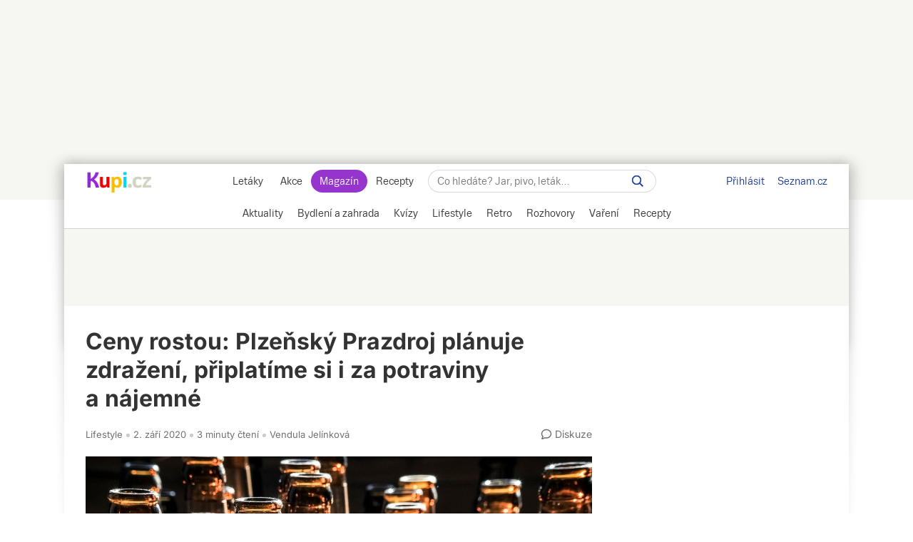

--- FILE ---
content_type: text/html; charset=UTF-8
request_url: https://www.kupi.cz/magazin/clanek/9443-ceny-rostou-plzensky-prazdroj-planuje-zdrazeni-priplatime-si-i-za-potraviny-a-najemne
body_size: 32204
content:
<!DOCTYPE html>
<html lang="cs">
<head>
    <meta charset="UTF-8">
    <title>Ceny rostou: Plzeňský Prazdroj plánuje zdražení, připlatíme si i za potraviny a nájemné | Kupi.cz</title>
    <meta name="description" content="Plzeňský Prazdroj upravuje ceny. Zdražení piva čeká na jeho milovníky už od 1. října. Úpravy se týkají především piva baleného, prémiového a ležáků. Kromě piva se však zdražování dotkne také potravin a některých služeb.">

    <!-- Viewport -->
    <meta name="viewport" content="width=device-width, initial-scale=1, minimum-scale=1, maximum-scale=10, user-scalable=yes">

    <!-- verification -->
    <meta name="msvalidate.01" content="0D0835E526DDB3C8C626BBCEA1C6D5CD" />

                    <link rel="preconnect" href="https://cdn.kupi.cz">
        <link rel="preconnect" href="https://www.google-analytics.com">
        <link rel="preconnect" href="https://ls.hit.gemius.pl">
        <link rel="dns-prefetch" href="https://login.szn.cz">
        <link rel="dns-prefetch" href="https://www.google-analytics.com">
        <link rel="dns-prefetch" href="https://ls.hit.gemius.pl">
        <link rel="preload" href="https://login.kupi.cz/js/api/3/login.js" as="script" crossorigin>
        <link rel="preload" href="https://ssp.seznam.cz/static/js/ssp.js" as="script">
        <link rel="preload" href="https://h.seznam.cz/js/cmp2/scmp.js" as="script">
        <link rel="preload" href="https://h.seznam.cz/js/dot-small.js" as="script">
        <link rel='preconnect' href='https://fonts.gstatic.com' crossorigin>
        <link rel="preload" href="https://fonts.googleapis.com/css2?family=Inter:wght@400;600;700&display=swap" as="style">
        <link rel="stylesheet" href="https://fonts.googleapis.com/css2?family=Inter:wght@400;600;700&display=swap">
        <link rel="preload" href="https://securepubads.g.doubleclick.net/tag/js/gpt.js" as="script">
    
        <!-- AMP url -->
    <link rel="amphtml" href="https://www.kupi.cz/magazin/amp/clanek/9443-ceny-rostou-plzensky-prazdroj-planuje-zdrazeni-priplatime-si-i-za-potraviny-a-najemne">
<link rel="preload" as="image"
      imagesrcset="
          https://storage.kupi.cz/d/magazine-article/9443/large 1400w,
          https://storage.kupi.cz/d/magazine-article/9443/medium 800w,
          https://storage.kupi.cz/d/magazine-article/9443/small 400w"
      imagesizes="(min-width: 1024px) 890px, 100vw">
        
    <link rel="canonical" href="https://www.kupi.cz/magazin/clanek/9443-ceny-rostou-plzensky-prazdroj-planuje-zdrazeni-priplatime-si-i-za-potraviny-a-najemne">
            <meta name="szn:permalink" content="www.kupi.cz/magazin/clanek/9443" />
        <meta name="robots" content="max-image-preview:large">

    <!-- Theme Color -->
    <meta name="theme-color" content="#9725dd">
    <meta name="msapplication-navbutton-color" content="#9725dd">
    <meta name="apple-mobile-web-app-status-bar-style" content="#9725dd">

    <!-- iOS app banner -->
    <meta name="apple-itunes-app" content="app-id=1230343927, affiliate-data=myAffiliateData, app-argument=/">

    <!--  Manifest -->
    <link rel="manifest" href="/manifest.json">

    <!--  Favicon -->
    <link rel="shortcut icon" href="/magazin/build/images/favicon.8e9391a0.ico">

    <!--  Apple Touch Icon -->
    <link rel="apple-touch-icon" sizes="512x512" href="/magazin/static/images/kupimagazin.png">

    <!--  RSS link -->
    <link href="https://www.kupi.cz/magazin/rss" rel="alternate" type="application/rss+xml" title="RSS">

    <!--  Styles -->
        <link rel="stylesheet" href="/magazin/build/view_article.810079a3.css" type="text/css"/>

        <meta property="og:title" content="Ceny rostou: Plzeňský Prazdroj plánuje zdražení, připlatíme si i za potraviny a nájemné"/>
    <meta property="og:description" content="Plzeňský Prazdroj upravuje ceny. Zdražení piva čeká na jeho ..."/>
    <meta property="og:type" content="article"/>
    <meta property="og:url" content="https://www.kupi.cz/magazin/clanek/9443-ceny-rostou-plzensky-prazdroj-planuje-zdrazeni-priplatime-si-i-za-potraviny-a-najemne"/>

        <!--  OG Image -->
    <meta property="og:image" content="https://storage.kupi.cz/d/magazine-article/9443/large">
    <link rel="previewimage" href="https://storage.kupi.cz/d/magazine-article/9443/large">
    <link rel="image_src" href="https://storage.kupi.cz/d/magazine-article/9443/large">

    <meta name="twitter:card" content="summary_large_image">
    <meta name="twitter:title" content="Ceny rostou: Plzeňský Prazdroj plánuje zdražení, připlatíme si i za potraviny a nájemné">
    <meta name="twitter:description" content="Plzeňský Prazdroj upravuje ceny. Zdražení piva čeká na jeho milovníky už od 1. října. Úpravy se týkají především piva baleného, prémiového a ležáků. Kromě piva se však zdražování dotkne také potravin ...">
    <meta name="twitter:image" content="https://storage.kupi.cz/d/magazine-article/9443/large">
    <meta name="twitter:domain" content="kupi.cz">

    
    <!-- Google Tag Manager -->
    <script>
    window.dataLayer = window.dataLayer || [];
    function gtag(){window.dataLayer.push(arguments);}

    gtag('consent', 'default', {
        'ad_storage' : 'denied',
        'ad_personalization' : 'denied',
        'ad_user_data' : 'denied',
        'analytics_storage' : 'denied',
        'functionality_storage' : 'denied',
        'personalization_storage' : 'denied',
        'security_storage' : 'denied',
        'wait_for_update': 500
    });

    gtag('set', {
        'allow_google_signals': false,
        'allow_ad_personalization_signals': false,
        'ads_data_redaction': true
    });
</script>

<!-- CMP Transparency and Consent Framework (IAB TCF) -->
<script>
    window['gtag_enable_tcf_support'] = true;
</script>

<script>(function(w,d,s,l,i){w[l]=w[l]||[];w[l].push({'gtm.start':
            new Date().getTime(),event:'gtm.js'});var f=d.getElementsByTagName(s)[0],
        j=d.createElement(s),dl=l!='dataLayer'?'&l='+l:'';j.async=true;j.src=
        'https://www.googletagmanager.com/gtm.js?id='+i+dl;f.parentNode.insertBefore(j,f);
    })(window,document,'script','dataLayer','GTM-NVP7Q76');
</script>

<script>

    gtag('js', new Date());

    var gtagInit = true;

</script>
    
    
    <!-- (C)2000-2019 Gemius SA - gemiusPrism -->
    <script type="text/javascript">
        <!--//--><![CDATA[//><!--
        var pp_gemius_identifier = 'csrq8UdSo0GI76MXZyeRHJewHbDUkC8oVMRt1iSWxUD.37';
        var pp_gemius_extraparameters = ['gA=kupi.cz/Magazin'];
        var pp_gemius_use_cmp = true;
        var initGemius = function(){
            function gemius_pending(i) { window[i] = window[i] || function() {var x = window[i+'_pdata'] = window[i+'_pdata'] || []; x[x.length]=arguments;};};gemius_pending('gemius_hit'); gemius_pending('gemius_event'); gemius_pending('pp_gemius_hit'); gemius_pending('pp_gemius_event');(function(d,t) {try {var gt=d.createElement(t),s=d.getElementsByTagName(t)[0],l='http'+((location.protocol=='https:')?'s':''); gt.setAttribute('async','async');gt.setAttribute('defer','defer'); gt.src=l+'://spir.hit.gemius.pl/xgemius.js'; s.parentNode.insertBefore(gt,s);} catch (e) {}})(document,'script');
            window.removeEventListener("kupi.cmp.load",initGemius)
        }
        window.addEventListener("kupi.cmp.load",initGemius)
        //--><!]]>
    </script>
    
    <!-- SZN login -->
    <script async type="text/javascript" src="https://login.kupi.cz/js/api/3/login.js" crossorigin></script>

    <!-- Reporter DOT -->
    <script type="text/javascript" src="https://h.seznam.cz/js/dot-small.js"></script>

    <!-- Extra JS -->
        <!-- sznrecass-widget -->
    <script async src="https://d.seznam.cz/recass/js/sznrecommend-measure.min.js" data-webid="77"></script>
    <script async src="https://d.seznam.cz/recass/js/sznrecommend.min.js"></script>

        
    
    
    
    

    <!-- AntiAdblock -->
    <script type="text/javascript" src="/magazin/static/js/qusny-browser-obfuscated.js"></script>
<script>
    window.postMessage('b737c40adb', '*');
</script>
            <script type="application/ld+json">
            {
                "@context": "http://schema.org",
                "@type": "WebSite",
                "url": "https://www.kupi.cz/magazin/",
                "name": "Kupi Magazín",
                "potentialAction": {
                    "@type": "SearchAction",
                    "target": "https://www.kupi.cz/magazin/hledej?f={f}",
                    "query-input": "required name=f"
                }
            }
        </script>
    
    <script async src="https://securepubads.g.doubleclick.net/tag/js/gpt.js"></script>

<script>
    var _gam_ads = true;

    window.googletag = window.googletag || {};
    window.googletag.cmd = window.googletag.cmd || [];
</script>
    <script>
    !function (w, d, t) {
        w.TiktokAnalyticsObject=t;var ttq=w[t]=w[t]||[];ttq.methods=["page","track","identify","instances","debug","on","off","once","ready","alias","group","enableCookie","disableCookie","holdConsent","revokeConsent","grantConsent"],ttq.setAndDefer=function(t,e){t[e]=function(){t.push([e].concat(Array.prototype.slice.call(arguments,0)))}};for(var i=0;i<ttq.methods.length;i++)ttq.setAndDefer(ttq,ttq.methods[i]);ttq.instance=function(t){for(
            var e=ttq._i[t]||[],n=0;n<ttq.methods.length;n++)ttq.setAndDefer(e,ttq.methods[n]);return e},ttq.load=function(e,n){var r="https://analytics.tiktok.com/i18n/pixel/events.js",o=n&&n.partner;ttq._i=ttq._i||{},ttq._i[e]=[],ttq._i[e]._u=r,ttq._t=ttq._t||{},ttq._t[e]=+new Date,ttq._o=ttq._o||{},ttq._o[e]=n||{};n=document.createElement("script")
        ;n.type="text/javascript",n.async=!0,n.src=r+"?sdkid="+e+"&lib="+t;e=document.getElementsByTagName("script")[0];e.parentNode.insertBefore(n,e)};

        ttq.load('D03OL73C77UFNM54UGAG');
        ttq.page();
    }(window, document, 'ttq');
</script></head>


    

<script>
    var sssp_collocation_keyword = "";
</script>
<body data-dot-data="{&quot;pageType&quot; : &quot;article&quot;,&quot;articleSection&quot; : &quot;Lifestyle&quot;,&quot;articleId&quot; : &quot;9443&quot;,&quot;articleTitle&quot; : &quot;Ceny rostou: Plzeňský Prazdroj plánuje zdražení, připlatíme si i za potraviny a nájemné&quot;,&quot;expectedReadTime&quot; : &quot;161&quot;}"      data-article-id="9443"       data-direction="top"
      class="layout-default layout-1060 bigger">

            <!-- Google Tag Manager (noscript) -->
    <noscript><iframe src="https://www.googletagmanager.com/ns.html?id=GTM-NVP7Q76" height="0" width="0" style="display:none;visibility:hidden"></iframe></noscript>
    <!-- End Google Tag Manager (noscript) -->
        
    <!-- FB -->
    <script>
        window.fbAsyncInit = function() {
            FB.init({
                appId            : '416411025084150',
                autoLogAppEvents : true,
                xfbml            : true,
                version          : 'v20.0'
            });
        };
        (function(d, s, id){
            var js, fjs = d.getElementsByTagName(s)[0];
            if (d.getElementById(id)) {return;}
            js = d.createElement(s); js.id = id;
            js.src = "https://connect.facebook.net/en_US/sdk.js";
            fjs.parentNode.insertBefore(js, fjs);
        }(document, 'script', 'facebook-jssdk'));
    </script>

    <!-- SSP temp container -->
    <div id="sssptmp"></div>

                            <div class="position-top"
     data-sssp="leaderboard"
     data-collabkw=""
     data-device="desktop"></div>
            
    <div class="shadow_bg"></div>
    <div id="modal_menu_overlay"></div>
    <div id="category_menu_overlay"></div>

    
    <div id="page_wrapper" >

                    <div id="head_fixed_start"></div>
<div id="head_wrapper">
    <div class="header flex" role="banner" aria-labelledby="hlavicka">

        <button aria-label="Zobrazit menu" class="htgl">
            <svg viewBox="0 0 24 24" xmlns="http://www.w3.org/2000/svg">
                <path d="M3 18h18v-2H3v2zm0-5h18v-2H3v2zm0-7v2h18V6H3z"></path>
            </svg>
        </button>

        <h5 id="hlavicka" aria-level="1" class="blind">Hlavička</h5>

        <a href="https://www.kupi.cz" class="logo" title="Kupi.cz - letáky, akce"><span class="blind">Kupi.cz - letáky, akce</span></a>

        <div class="header_menu_wrap flex-grow txt-cent">

            
<div class="header_menu">
            <a href="https://www.kupi.cz" title="Akční letáky" >Letáky</a>
            <a href="https://www.kupi.cz/slevy" title="Slevy" >Akce</a>
            <a href="https://www.kupi.cz/magazin/" title="Kupi Magazín" class="active">Magazín</a>
            <a href="https://www.kupi.cz/recepty/" title="Kupi Recepty" >Recepty</a>
    </div>
            <div class="header_search" role="search" aria-labelledby="label-hledat"><h5 id="label-hledat" class="blind">
                    Hledat:</h5>

                <div class="header_form_content">
                    <div class="wide left">
                        <form method="GET" action="/magazin/hledej" id="search_form">

                            <label class="search_label" for="search_text"><span id="search_text_label" class="blind">Hledej na Kupi.cz</span>

                                <input type="text" id="search_text" aria-labelledby="search_text_label"
                                       class="input_with_close empty_input_helper" data-for="empty_top_search_whisper"
                                       name="f" autocomplete="off" placeholder="Co hledáte? Jar, pivo, leták…"
                                       value="">

                                <a href="#" aria-labelledby="search_disable_label" role="button"
                                   class="search_disable ico_close2"></a>

                                <span id="search_disable_label" class="blind">Vymazat zadaný dotaz hledání</span>

                            </label>

                            <button type="submit" id="search_submit" aria-labelledby="label_vyhledat"></button>
                            <label for="search_submit" id="label_vyhledat" class="blind">Vyhledat</label>
                        </form>
                    </div>
                </div>

                <div class="header_search_close right">
                    <button id="close_header_search" class="btn btn_default">Zavřít</button>
                </div>

                <div id="empty_top_search_whisper" class="dropdown_menu hidden">

                    <div id="empty_search_categories">

                        <div class="whisper_categories search_headline clear_top">Doporučené kategorie</div>

                        <a href="/slevy/alkohol" class="suggest_item suggest_categories">Alkohol</a>
                        <a href="/slevy/auto-moto" class="suggest_item suggest_categories">Auto - moto</a>
                        <a href="/slevy/domacnost" class="suggest_item suggest_categories">Bydlení</a>
                        <a href="/slevy/drogerie" class="suggest_item suggest_categories">Drogerie</a>
                        <a href="/slevy/elektro" class="suggest_item suggest_categories">Elektro</a>
                        <a href="/slevy/hracky-2" class="suggest_item suggest_categories">Hračky</a>
                        <a href="/slevy/kancelarske-potreby-a-knihy-2" class="suggest_item suggest_categories">Kancelářské
                            potřeby a knihy</a>
                        <a href="/slevy/konzervy" class="suggest_item suggest_categories">Konzervy</a>
                        <a href="/slevy/krasa" class="suggest_item suggest_categories">Krása</a>
                        <a href="/slevy/lahudky" class="suggest_item suggest_categories">Lahůdky</a>
                        <a href="/slevy/lekarna" class="suggest_item suggest_categories">Lékárna</a>
                        <a href="/slevy/maso-drubez-a-ryby" class="suggest_item suggest_categories">Maso, uzeniny a
                            ryby</a>
                        <a href="/slevy/mazlicci" class="suggest_item suggest_categories">Mazlíčci</a>
                        <a href="/slevy/mlecne-vyrobky-a-vejce" class="suggest_item suggest_categories">Mléčné výrobky a
                            vejce</a>
                        <a href="/slevy/mrazene-a-instantni-potraviny" class="suggest_item suggest_categories">Mražené a
                            instantní potraviny</a>
                        <a href="/slevy/nabytek-2" class="suggest_item suggest_categories">Nábytek</a>
                        <a href="/slevy/nealko-napoje" class="suggest_item suggest_categories">Nealko nápoje</a>
                        <a href="/slevy/obleceni-a-obuv" class="suggest_item suggest_categories">Oblečení a obuv</a>
                        <a href="/slevy/ovoce-a-zelenina" class="suggest_item suggest_categories">Ovoce a zelenina</a>
                        <a href="/slevy/pecivo" class="suggest_item suggest_categories">Pečivo</a>
                        <a href="/slevy/pro-deti" class="suggest_item suggest_categories">Pro děti</a>
                        <a href="/slevy/sladkosti-a-slane-snacky" class="suggest_item suggest_categories">Sladkosti a
                            slané snacky</a>
                        <a href="/slevy/sport-2" class="suggest_item suggest_categories">Sport</a>
                        <a href="/slevy/vareni-a-peceni" class="suggest_item suggest_categories">Vaření a pečení</a>
                        <a href="/slevy/bydleni-a-zahrada" class="suggest_item suggest_categories">Zahrada</a>
                        <a href="/slevy/zdrava-vyziva" class="suggest_item suggest_categories">Zdravá výživa</a>

                    </div>
                </div>

                <div class="dropdown_menu search_results hidden">
                    <div class="around_search"></div>
                </div>

                <button class="btn_open_mobile_whisperer" aria-label="Hledat na Kupi.cz"></button>

            </div>
        </div>

        <div id="header_badge">
            <szn-login-widget notifications>
                <ul>
                    <li><a href="https://www.kupi.cz/hlidani">Oblíbené</a></li>
                    <li><a href="https://www.kupi.cz/uzivatel">Nastavení Kupi.cz</a></li>
                </ul>
            </szn-login-widget>
        </div>

        <div class="header_links">
            <a href="https://www.seznam.cz" title="Seznam.cz" class="link_seznam">Seznam.cz</a>
        </div>
    </div>
</div>
<div id="mobile_menu" class="closed">
    
<div class="header_menu">
            <a href="https://www.kupi.cz" title="Akční letáky" >Letáky</a>
            <a href="https://www.kupi.cz/slevy" title="Slevy" >Akce</a>
            <a href="https://www.kupi.cz/magazin/" title="Kupi Magazín" class="active">Magazín</a>
            <a href="https://www.kupi.cz/recepty/" title="Kupi Recepty" >Recepty</a>
    </div>    <ul id="mobile_cats">
                    <li >
                <a href="/magazin/kategorie/aktuality" title="Aktuality">Aktuality</a>
            </li>
                    <li >
                <a href="/magazin/kategorie/bydleni-a-zahrada" title="Bydlení a zahrada">Bydlení a zahrada</a>
            </li>
                    <li >
                <a href="/magazin/kategorie/kvizy" title="Kvízy">Kvízy</a>
            </li>
                    <li >
                <a href="/magazin/kategorie/lifestyle" title="Lifestyle">Lifestyle</a>
            </li>
                    <li >
                <a href="/magazin/kategorie/retro" title="Retro">Retro</a>
            </li>
                    <li >
                <a href="/magazin/kategorie/rozhovory" title="Rozhovory">Rozhovory</a>
            </li>
                    <li >
                <a href="/magazin/kategorie/vareni" title="Vaření">Vaření</a>
            </li>
                    <li >
                <a href="//www.kupi.cz/recepty/" title="Recepty">Recepty</a>
            </li>
            </ul>
</div>
<div id="main_menu">
    <div class="cats-full">
        <div class="cats-scroll">
                            <div data-active="">
                    <h2>
                        <a href="/magazin/kategorie/aktuality"
                           title="Aktuality"
                                                   >
                            <span>Aktuality</span>
                        </a>
                    </h2>

                    <ul data-lvl="1">
                                                    <li>
                                <h3>
                                    <a href="/magazin/stitek/nakupovani" title="Nakupování">Nakupování</a>
                                </h3>
                                <ul data-lvl="2">
                                                                            <li>
                                            <h4>
                                                <a href="/magazin/stitek/obchody"
                                                   title="Obchody">Obchody</a>
                                            </h4>
                                        </li>
                                                                            <li>
                                            <h4>
                                                <a href="/magazin/stitek/hypermarkety-a-supermarkety"
                                                   title="Hypermarkety a supermarkety">Hypermarkety a supermarkety</a>
                                            </h4>
                                        </li>
                                                                            <li>
                                            <h4>
                                                <a href="/magazin/stitek/nakup-potravin"
                                                   title="Nákup potravin">Nákup potravin</a>
                                            </h4>
                                        </li>
                                                                            <li>
                                            <h4>
                                                <a href="/magazin/stitek/nakupovani-online"
                                                   title="Nakupování online">Nakupování online</a>
                                            </h4>
                                        </li>
                                                                            <li>
                                            <h4>
                                                <a href="/magazin/stitek/e-shop"
                                                   title="E-shop">E-shop</a>
                                            </h4>
                                        </li>
                                                                            <li>
                                            <h4>
                                                <a href="/magazin/stitek/dorucovani-zasilek"
                                                   title="Doručování zásilek">Doručování zásilek</a>
                                            </h4>
                                        </li>
                                                                    </ul>
                            </li>
                                                    <li>
                                <h3>
                                    <a href="/magazin/stitek/obchodni-retezce" title="Obchodní řetězce">Obchodní řetězce</a>
                                </h3>
                                <ul data-lvl="2">
                                                                            <li>
                                            <h4>
                                                <a href="/magazin/stitek/albert"
                                                   title="Albert">Albert</a>
                                            </h4>
                                        </li>
                                                                            <li>
                                            <h4>
                                                <a href="/magazin/stitek/billa"
                                                   title="BILLA">BILLA</a>
                                            </h4>
                                        </li>
                                                                            <li>
                                            <h4>
                                                <a href="/magazin/stitek/globus"
                                                   title="Globus">Globus</a>
                                            </h4>
                                        </li>
                                                                            <li>
                                            <h4>
                                                <a href="/magazin/stitek/kaufland"
                                                   title="Kaufland">Kaufland</a>
                                            </h4>
                                        </li>
                                                                            <li>
                                            <h4>
                                                <a href="/magazin/stitek/lidl"
                                                   title="Lidl">Lidl</a>
                                            </h4>
                                        </li>
                                                                            <li>
                                            <h4>
                                                <a href="/magazin/stitek/penny"
                                                   title="PENNY">PENNY</a>
                                            </h4>
                                        </li>
                                                                            <li>
                                            <h4>
                                                <a href="/magazin/stitek/tesco"
                                                   title="Tesco">Tesco</a>
                                            </h4>
                                        </li>
                                                                    </ul>
                            </li>
                                                    <li>
                                <h3>
                                    <a href="/magazin/stitek/varovani" title="Varování">Varování</a>
                                </h3>
                                <ul data-lvl="2">
                                                                            <li>
                                            <h4>
                                                <a href="/magazin/stitek/stazeni-vyrobku"
                                                   title="Stažení výrobku">Stažení výrobku</a>
                                            </h4>
                                        </li>
                                                                            <li>
                                            <h4>
                                                <a href="/magazin/stitek/nebezpecny-vyrobek"
                                                   title="Nebezpečný výrobek">Nebezpečný výrobek</a>
                                            </h4>
                                        </li>
                                                                            <li>
                                            <h4>
                                                <a href="/magazin/stitek/nebezpecne-potraviny"
                                                   title="Nebezpečné potraviny">Nebezpečné potraviny</a>
                                            </h4>
                                        </li>
                                                                            <li>
                                            <h4>
                                                <a href="/magazin/stitek/kvalita-potravin"
                                                   title="Kvalita potravin">Kvalita potravin</a>
                                            </h4>
                                        </li>
                                                                            <li>
                                            <h4>
                                                <a href="/magazin/stitek/coi"
                                                   title="ČOI">ČOI</a>
                                            </h4>
                                        </li>
                                                                            <li>
                                            <h4>
                                                <a href="/magazin/stitek/podvod"
                                                   title="Podvod">Podvod</a>
                                            </h4>
                                        </li>
                                                                    </ul>
                            </li>
                                                    <li>
                                <h3>
                                    <a href="/magazin/stitek/oteviraci-doba" title="Otevírací doba">Otevírací doba</a>
                                </h3>
                                <ul data-lvl="2">
                                                                            <li>
                                            <h4>
                                                <a href="/magazin/stitek/statni-svatek"
                                                   title="Státní svátek">Státní svátek</a>
                                            </h4>
                                        </li>
                                                                            <li>
                                            <h4>
                                                <a href="/magazin/stitek/vanocni-oteviraci-doba"
                                                   title="Vánoční otevírací doba">Vánoční otevírací doba</a>
                                            </h4>
                                        </li>
                                                                            <li>
                                            <h4>
                                                <a href="/magazin/stitek/velikonocni-oteviraci-doba"
                                                   title="Velikonoční otevírací doba">Velikonoční otevírací doba</a>
                                            </h4>
                                        </li>
                                                                    </ul>
                            </li>
                                                    <li>
                                <h3>
                                    <a href="/magazin/stitek/zdrazovani" title="Zdražování">Zdražování</a>
                                </h3>
                                <ul data-lvl="2">
                                                                            <li>
                                            <h4>
                                                <a href="/magazin/stitek/jak-usetrit"
                                                   title="Jak ušetřit">Jak ušetřit</a>
                                            </h4>
                                        </li>
                                                                            <li>
                                            <h4>
                                                <a href="/magazin/stitek/slevy"
                                                   title="Slevy">Slevy</a>
                                            </h4>
                                        </li>
                                                                            <li>
                                            <h4>
                                                <a href="/magazin/stitek/ceny-potravin"
                                                   title="Ceny potravin">Ceny potravin</a>
                                            </h4>
                                        </li>
                                                                            <li>
                                            <h4>
                                                <a href="/magazin/stitek/akcni-ceny"
                                                   title="Akční ceny">Akční ceny</a>
                                            </h4>
                                        </li>
                                                                            <li>
                                            <h4>
                                                <a href="/magazin/stitek/vyprodej"
                                                   title="Výprodej">Výprodej</a>
                                            </h4>
                                        </li>
                                                                            <li>
                                            <h4>
                                                <a href="/magazin/stitek/finance"
                                                   title="Finance">Finance</a>
                                            </h4>
                                        </li>
                                                                            <li>
                                            <h4>
                                                <a href="/magazin/stitek/rust-cen"
                                                   title="Růst cen">Růst cen</a>
                                            </h4>
                                        </li>
                                                                    </ul>
                            </li>
                                            </ul>
                </div>
                            <div data-active="">
                    <h2>
                        <a href="/magazin/kategorie/bydleni-a-zahrada"
                           title="Bydlení a zahrada"
                                                   >
                            <span>Bydlení a zahrada</span>
                        </a>
                    </h2>

                    <ul data-lvl="1">
                                                    <li>
                                <h3>
                                    <a href="/magazin/stitek/bydleni" title="Bydlení">Bydlení</a>
                                </h3>
                                <ul data-lvl="2">
                                                                            <li>
                                            <h4>
                                                <a href="/magazin/stitek/domacnost"
                                                   title="Domácnost">Domácnost</a>
                                            </h4>
                                        </li>
                                                                            <li>
                                            <h4>
                                                <a href="/magazin/stitek/kuchyne"
                                                   title="Kuchyně">Kuchyně</a>
                                            </h4>
                                        </li>
                                                                            <li>
                                            <h4>
                                                <a href="/magazin/stitek/skladovani-potravin"
                                                   title="Skladování potravin">Skladování potravin</a>
                                            </h4>
                                        </li>
                                                                            <li>
                                            <h4>
                                                <a href="/magazin/stitek/loznice"
                                                   title="Ložnice">Ložnice</a>
                                            </h4>
                                        </li>
                                                                            <li>
                                            <h4>
                                                <a href="/magazin/stitek/nabytek"
                                                   title="Nábytek">Nábytek</a>
                                            </h4>
                                        </li>
                                                                            <li>
                                            <h4>
                                                <a href="/magazin/stitek/dekorace"
                                                   title="Dekorace">Dekorace</a>
                                            </h4>
                                        </li>
                                                                            <li>
                                            <h4>
                                                <a href="/magazin/stitek/elektronika"
                                                   title="Elektronika">Elektronika</a>
                                            </h4>
                                        </li>
                                                                            <li>
                                            <h4>
                                                <a href="/magazin/stitek/spotrebice"
                                                   title="Spotřebiče">Spotřebiče</a>
                                            </h4>
                                        </li>
                                                                            <li>
                                            <h4>
                                                <a href="/magazin/stitek/obleceni"
                                                   title="Oblečení">Oblečení</a>
                                            </h4>
                                        </li>
                                                                    </ul>
                            </li>
                                                    <li>
                                <h3>
                                    <a href="/magazin/stitek/zahrada" title="Zahrada">Zahrada</a>
                                </h3>
                                <ul data-lvl="2">
                                                                            <li>
                                            <h4>
                                                <a href="/magazin/stitek/zahradni-nabytek"
                                                   title="Zahradní nábytek">Zahradní nábytek</a>
                                            </h4>
                                        </li>
                                                                            <li>
                                            <h4>
                                                <a href="/magazin/stitek/bazen"
                                                   title="Bazén">Bazén</a>
                                            </h4>
                                        </li>
                                                                            <li>
                                            <h4>
                                                <a href="/magazin/stitek/pece-o-zahradu"
                                                   title="Péče o zahradu">Péče o zahradu</a>
                                            </h4>
                                        </li>
                                                                            <li>
                                            <h4>
                                                <a href="/magazin/stitek/jak-pestovat"
                                                   title="Jak pěstovat">Jak pěstovat</a>
                                            </h4>
                                        </li>
                                                                            <li>
                                            <h4>
                                                <a href="/magazin/stitek/pestovani-rostlin"
                                                   title="Pěstování rostlin">Pěstování rostlin</a>
                                            </h4>
                                        </li>
                                                                            <li>
                                            <h4>
                                                <a href="/magazin/stitek/pece-o-rostliny"
                                                   title="Péče o rostliny">Péče o rostliny</a>
                                            </h4>
                                        </li>
                                                                            <li>
                                            <h4>
                                                <a href="/magazin/stitek/skudci"
                                                   title="Škůdci">Škůdci</a>
                                            </h4>
                                        </li>
                                                                            <li>
                                            <h4>
                                                <a href="/magazin/stitek/pece-o-travnik"
                                                   title="Péče o trávník">Péče o trávník</a>
                                            </h4>
                                        </li>
                                                                            <li>
                                            <h4>
                                                <a href="/magazin/stitek/kvetiny"
                                                   title="Květiny">Květiny</a>
                                            </h4>
                                        </li>
                                                                    </ul>
                            </li>
                                                    <li>
                                <h3>
                                    <a href="/magazin/stitek/jak-na-to" title="Jak na to">Jak na to</a>
                                </h3>
                                <ul data-lvl="2">
                                                                            <li>
                                            <h4>
                                                <a href="/magazin/stitek/jak-vycistit"
                                                   title="Jak vyčistit">Jak vyčistit</a>
                                            </h4>
                                        </li>
                                                                            <li>
                                            <h4>
                                                <a href="/magazin/stitek/jak-vybrat"
                                                   title="Jak vybrat">Jak vybrat</a>
                                            </h4>
                                        </li>
                                                                            <li>
                                            <h4>
                                                <a href="/magazin/stitek/jak-vyuzit"
                                                   title="Jak využít">Jak využít</a>
                                            </h4>
                                        </li>
                                                                            <li>
                                            <h4>
                                                <a href="/magazin/stitek/jak-pripravit"
                                                   title="Jak připravit">Jak připravit</a>
                                            </h4>
                                        </li>
                                                                            <li>
                                            <h4>
                                                <a href="/magazin/stitek/jak-skladovat"
                                                   title="Jak skladovat">Jak skladovat</a>
                                            </h4>
                                        </li>
                                                                            <li>
                                            <h4>
                                                <a href="/magazin/stitek/jak-poznat"
                                                   title="Jak poznat">Jak poznat</a>
                                            </h4>
                                        </li>
                                                                            <li>
                                            <h4>
                                                <a href="/magazin/stitek/jak-vyrobit"
                                                   title="Jak vyrobit">Jak vyrobit</a>
                                            </h4>
                                        </li>
                                                                            <li>
                                            <h4>
                                                <a href="/magazin/stitek/tipy"
                                                   title="Tipy">Tipy</a>
                                            </h4>
                                        </li>
                                                                            <li>
                                            <h4>
                                                <a href="/magazin/stitek/diy"
                                                   title="DIY">DIY</a>
                                            </h4>
                                        </li>
                                                                    </ul>
                            </li>
                                                    <li>
                                <h3>
                                    <a href="/magazin/stitek/uklid" title="Úklid">Úklid</a>
                                </h3>
                                <ul data-lvl="2">
                                                                            <li>
                                            <h4>
                                                <a href="/magazin/stitek/uklid-domacnosti"
                                                   title="Úklid domácnosti">Úklid domácnosti</a>
                                            </h4>
                                        </li>
                                                                            <li>
                                            <h4>
                                                <a href="/magazin/stitek/ekologicky-uklid"
                                                   title="Ekologický úklid">Ekologický úklid</a>
                                            </h4>
                                        </li>
                                                                            <li>
                                            <h4>
                                                <a href="/magazin/stitek/prani-pradla"
                                                   title="Praní prádla">Praní prádla</a>
                                            </h4>
                                        </li>
                                                                            <li>
                                            <h4>
                                                <a href="/magazin/stitek/ekologicke-prani"
                                                   title="Ekologické praní">Ekologické praní</a>
                                            </h4>
                                        </li>
                                                                            <li>
                                            <h4>
                                                <a href="/magazin/stitek/pracka"
                                                   title="Pračka">Pračka</a>
                                            </h4>
                                        </li>
                                                                            <li>
                                            <h4>
                                                <a href="/magazin/stitek/cisteni"
                                                   title="Čištění">Čištění</a>
                                            </h4>
                                        </li>
                                                                            <li>
                                            <h4>
                                                <a href="/magazin/stitek/vysavac"
                                                   title="Vysavač">Vysavač</a>
                                            </h4>
                                        </li>
                                                                            <li>
                                            <h4>
                                                <a href="/magazin/stitek/myti-nadobi"
                                                   title="Mytí nádobí">Mytí nádobí</a>
                                            </h4>
                                        </li>
                                                                            <li>
                                            <h4>
                                                <a href="/magazin/stitek/myti-oken"
                                                   title="Mytí oken">Mytí oken</a>
                                            </h4>
                                        </li>
                                                                    </ul>
                            </li>
                                                    <li>
                                <h3>
                                    <a href="/magazin/stitek/domaci-mazlicek" title="Domácí mazlíček">Domácí mazlíček</a>
                                </h3>
                                <ul data-lvl="2">
                                                                            <li>
                                            <h4>
                                                <a href="/magazin/stitek/pes"
                                                   title="Pes">Pes</a>
                                            </h4>
                                        </li>
                                                                            <li>
                                            <h4>
                                                <a href="/magazin/stitek/pece-o-psa"
                                                   title="Péče o psa">Péče o psa</a>
                                            </h4>
                                        </li>
                                                                            <li>
                                            <h4>
                                                <a href="/magazin/stitek/kocka"
                                                   title="Kočka">Kočka</a>
                                            </h4>
                                        </li>
                                                                            <li>
                                            <h4>
                                                <a href="/magazin/stitek/pece-o-kocku"
                                                   title="Péče o kočku">Péče o kočku</a>
                                            </h4>
                                        </li>
                                                                            <li>
                                            <h4>
                                                <a href="/magazin/stitek/domaci-zvirata"
                                                   title="Domácí zvířata">Domácí zvířata</a>
                                            </h4>
                                        </li>
                                                                            <li>
                                            <h4>
                                                <a href="/magazin/stitek/pece-o-zvirata"
                                                   title="Péče o zvířata">Péče o zvířata</a>
                                            </h4>
                                        </li>
                                                                    </ul>
                            </li>
                                            </ul>
                </div>
                            <div data-active="">
                    <h2>
                        <a href="/magazin/kategorie/kvizy"
                           title="Kvízy"
                                                   >
                            <span>Kvízy</span>
                        </a>
                    </h2>

                    <ul data-lvl="1">
                                            </ul>
                </div>
                            <div data-active="">
                    <h2>
                        <a href="/magazin/kategorie/lifestyle"
                           title="Lifestyle"
                                                   >
                            <span>Lifestyle</span>
                        </a>
                    </h2>

                    <ul data-lvl="1">
                                                    <li>
                                <h3>
                                    <a href="/magazin/stitek/zdravi" title="Zdraví">Zdraví</a>
                                </h3>
                                <ul data-lvl="2">
                                                                            <li>
                                            <h4>
                                                <a href="/magazin/stitek/vitaminy"
                                                   title="Vitamíny">Vitamíny</a>
                                            </h4>
                                        </li>
                                                                            <li>
                                            <h4>
                                                <a href="/magazin/stitek/doplnky-stravy"
                                                   title="Doplňky stravy">Doplňky stravy</a>
                                            </h4>
                                        </li>
                                                                            <li>
                                            <h4>
                                                <a href="/magazin/stitek/imunita"
                                                   title="Imunita">Imunita</a>
                                            </h4>
                                        </li>
                                                                            <li>
                                            <h4>
                                                <a href="/magazin/stitek/alergie"
                                                   title="Alergie">Alergie</a>
                                            </h4>
                                        </li>
                                                                            <li>
                                            <h4>
                                                <a href="/magazin/stitek/nemoc"
                                                   title="Nemoc">Nemoc</a>
                                            </h4>
                                        </li>
                                                                            <li>
                                            <h4>
                                                <a href="/magazin/stitek/zdravi-prospesne"
                                                   title="Zdraví prospěšné">Zdraví prospěšné</a>
                                            </h4>
                                        </li>
                                                                            <li>
                                            <h4>
                                                <a href="/magazin/stitek/zdravi-skodlive"
                                                   title="Zdraví škodlivé">Zdraví škodlivé</a>
                                            </h4>
                                        </li>
                                                                            <li>
                                            <h4>
                                                <a href="/magazin/stitek/superpotravina"
                                                   title="Superpotravina">Superpotravina</a>
                                            </h4>
                                        </li>
                                                                    </ul>
                            </li>
                                                    <li>
                                <h3>
                                    <a href="/magazin/stitek/krasa-a-zdravi" title="Krása">Krása</a>
                                </h3>
                                <ul data-lvl="2">
                                                                            <li>
                                            <h4>
                                                <a href="/magazin/stitek/kosmetika"
                                                   title="Kosmetika">Kosmetika</a>
                                            </h4>
                                        </li>
                                                                            <li>
                                            <h4>
                                                <a href="/magazin/stitek/prirodni-kosmetika"
                                                   title="Přírodní kosmetika">Přírodní kosmetika</a>
                                            </h4>
                                        </li>
                                                                            <li>
                                            <h4>
                                                <a href="/magazin/stitek/domaci-kosmetika"
                                                   title="Domácí kosmetika">Domácí kosmetika</a>
                                            </h4>
                                        </li>
                                                                            <li>
                                            <h4>
                                                <a href="/magazin/stitek/pece-o-plet"
                                                   title="Péče o pleť">Péče o pleť</a>
                                            </h4>
                                        </li>
                                                                            <li>
                                            <h4>
                                                <a href="/magazin/stitek/pece-o-vlasy"
                                                   title="Péče o vlasy">Péče o vlasy</a>
                                            </h4>
                                        </li>
                                                                            <li>
                                            <h4>
                                                <a href="/magazin/stitek/moda"
                                                   title="Móda">Móda</a>
                                            </h4>
                                        </li>
                                                                    </ul>
                            </li>
                                                    <li>
                                <h3>
                                    <a href="/magazin/stitek/zdravy-zivotni-styl" title="Zdravý životní styl">Zdravý životní styl</a>
                                </h3>
                                <ul data-lvl="2">
                                                                            <li>
                                            <h4>
                                                <a href="/magazin/stitek/zdrava-strava"
                                                   title="Zdravá strava">Zdravá strava</a>
                                            </h4>
                                        </li>
                                                                            <li>
                                            <h4>
                                                <a href="/magazin/stitek/hubnuti"
                                                   title="Hubnutí">Hubnutí</a>
                                            </h4>
                                        </li>
                                                                            <li>
                                            <h4>
                                                <a href="/magazin/stitek/jak-zhubnout"
                                                   title="Jak zhubnout">Jak zhubnout</a>
                                            </h4>
                                        </li>
                                                                            <li>
                                            <h4>
                                                <a href="/magazin/stitek/dieta"
                                                   title="Dieta">Dieta</a>
                                            </h4>
                                        </li>
                                                                            <li>
                                            <h4>
                                                <a href="/magazin/stitek/kalorie"
                                                   title="Kalorie">Kalorie</a>
                                            </h4>
                                        </li>
                                                                            <li>
                                            <h4>
                                                <a href="/magazin/stitek/priroda"
                                                   title="Příroda">Příroda</a>
                                            </h4>
                                        </li>
                                                                            <li>
                                            <h4>
                                                <a href="/magazin/stitek/relaxace"
                                                   title="Relaxace">Relaxace</a>
                                            </h4>
                                        </li>
                                                                    </ul>
                            </li>
                                                    <li>
                                <h3>
                                    <a href="/magazin/stitek/sport" title="Sport">Sport</a>
                                </h3>
                                <ul data-lvl="2">
                                                                            <li>
                                            <h4>
                                                <a href="/magazin/stitek/beh"
                                                   title="Běh">Běh</a>
                                            </h4>
                                        </li>
                                                                            <li>
                                            <h4>
                                                <a href="/magazin/stitek/cyklistika"
                                                   title="Cyklistika">Cyklistika</a>
                                            </h4>
                                        </li>
                                                                            <li>
                                            <h4>
                                                <a href="/magazin/stitek/kolobezka"
                                                   title="Koloběžka">Koloběžka</a>
                                            </h4>
                                        </li>
                                                                            <li>
                                            <h4>
                                                <a href="/magazin/stitek/fitness"
                                                   title="Fitness">Fitness</a>
                                            </h4>
                                        </li>
                                                                            <li>
                                            <h4>
                                                <a href="/magazin/stitek/turistika"
                                                   title="Turistika">Turistika</a>
                                            </h4>
                                        </li>
                                                                            <li>
                                            <h4>
                                                <a href="/magazin/stitek/plavani"
                                                   title="Plavání">Plavání</a>
                                            </h4>
                                        </li>
                                                                            <li>
                                            <h4>
                                                <a href="/magazin/stitek/cviceni"
                                                   title="Cvičení">Cvičení</a>
                                            </h4>
                                        </li>
                                                                            <li>
                                            <h4>
                                                <a href="/magazin/stitek/sportovni-vybaveni"
                                                   title="Sportovní vybavení">Sportovní vybavení</a>
                                            </h4>
                                        </li>
                                                                    </ul>
                            </li>
                                                    <li>
                                <h3>
                                    <a href="/magazin/stitek/cestovani" title="Cestování">Cestování</a>
                                </h3>
                                <ul data-lvl="2">
                                                                            <li>
                                            <h4>
                                                <a href="/magazin/stitek/dovolena"
                                                   title="Dovolená">Dovolená</a>
                                            </h4>
                                        </li>
                                                                            <li>
                                            <h4>
                                                <a href="/magazin/stitek/vylet"
                                                   title="Výlet">Výlet</a>
                                            </h4>
                                        </li>
                                                                            <li>
                                            <h4>
                                                <a href="/magazin/stitek/vybava-na-vylet"
                                                   title="Výbava na výlet">Výbava na výlet</a>
                                            </h4>
                                        </li>
                                                                            <li>
                                            <h4>
                                                <a href="/magazin/stitek/auto"
                                                   title="Auto">Auto</a>
                                            </h4>
                                        </li>
                                                                            <li>
                                            <h4>
                                                <a href="/magazin/stitek/zavazadlo"
                                                   title="Zavazadlo">Zavazadlo</a>
                                            </h4>
                                        </li>
                                                                    </ul>
                            </li>
                                                    <li>
                                <h3>
                                    <a href="/magazin/stitek/deti" title="Děti">Děti</a>
                                </h3>
                                <ul data-lvl="2">
                                                                            <li>
                                            <h4>
                                                <a href="/magazin/stitek/jak-zabavit-deti"
                                                   title="Jak zabavit děti">Jak zabavit děti</a>
                                            </h4>
                                        </li>
                                                                            <li>
                                            <h4>
                                                <a href="/magazin/stitek/hry-pro-deti"
                                                   title="Hry pro děti">Hry pro děti</a>
                                            </h4>
                                        </li>
                                                                            <li>
                                            <h4>
                                                <a href="/magazin/stitek/tvoreni-s-detmi"
                                                   title="Tvoření s dětmi">Tvoření s dětmi</a>
                                            </h4>
                                        </li>
                                                                            <li>
                                            <h4>
                                                <a href="/magazin/stitek/skola"
                                                   title="Škola">Škola</a>
                                            </h4>
                                        </li>
                                                                            <li>
                                            <h4>
                                                <a href="/magazin/stitek/miminko"
                                                   title="Miminko">Miminko</a>
                                            </h4>
                                        </li>
                                                                    </ul>
                            </li>
                                                    <li>
                                <h3>
                                    <a href="/magazin/stitek/zajimavosti" title="Zajímavosti">Zajímavosti</a>
                                </h3>
                                <ul data-lvl="2">
                                                                            <li>
                                            <h4>
                                                <a href="/magazin/stitek/ekologie"
                                                   title="Ekologie">Ekologie</a>
                                            </h4>
                                        </li>
                                                                            <li>
                                            <h4>
                                                <a href="/magazin/stitek/udrzitelnost"
                                                   title="Udržitelnost">Udržitelnost</a>
                                            </h4>
                                        </li>
                                                                            <li>
                                            <h4>
                                                <a href="/magazin/stitek/technologie"
                                                   title="Technologie">Technologie</a>
                                            </h4>
                                        </li>
                                                                            <li>
                                            <h4>
                                                <a href="/magazin/stitek/recyklace"
                                                   title="Recyklace">Recyklace</a>
                                            </h4>
                                        </li>
                                                                            <li>
                                            <h4>
                                                <a href="/magazin/stitek/inovace"
                                                   title="Inovace">Inovace</a>
                                            </h4>
                                        </li>
                                                                    </ul>
                            </li>
                                            </ul>
                </div>
                            <div data-active="">
                    <h2>
                        <a href="/magazin/kategorie/retro"
                           title="Retro"
                                                   >
                            <span>Retro</span>
                        </a>
                    </h2>

                    <ul data-lvl="1">
                                                    <li>
                                <h3>
                                    <a href="/magazin/stitek/retro" title="Retro">Retro</a>
                                </h3>
                                <ul data-lvl="2">
                                                                            <li>
                                            <h4>
                                                <a href="/magazin/stitek/retro-nakupy"
                                                   title="Retro nákupy">Retro nákupy</a>
                                            </h4>
                                        </li>
                                                                            <li>
                                            <h4>
                                                <a href="/magazin/stitek/retro-jidlo"
                                                   title="Retro jídlo">Retro jídlo</a>
                                            </h4>
                                        </li>
                                                                            <li>
                                            <h4>
                                                <a href="/magazin/stitek/retro-kosmetika"
                                                   title="Retro kosmetika">Retro kosmetika</a>
                                            </h4>
                                        </li>
                                                                            <li>
                                            <h4>
                                                <a href="/magazin/stitek/historie-znacek"
                                                   title="Historie značek">Historie značek</a>
                                            </h4>
                                        </li>
                                                                            <li>
                                            <h4>
                                                <a href="/magazin/stitek/nedostatkove-zbozi"
                                                   title="Nedostatkové zboží">Nedostatkové zboží</a>
                                            </h4>
                                        </li>
                                                                    </ul>
                            </li>
                                                    <li>
                                <h3>
                                    <a href="/magazin/stitek/historie" title="Historie">Historie</a>
                                </h3>
                                <ul data-lvl="2">
                                                                            <li>
                                            <h4>
                                                <a href="/magazin/stitek/socialismus"
                                                   title="Socialismus">Socialismus</a>
                                            </h4>
                                        </li>
                                                                            <li>
                                            <h4>
                                                <a href="/magazin/stitek/ceskoslovensko"
                                                   title="Československo">Československo</a>
                                            </h4>
                                        </li>
                                                                            <li>
                                            <h4>
                                                <a href="/magazin/stitek/spolecnost"
                                                   title="Společnost">Společnost</a>
                                            </h4>
                                        </li>
                                                                            <li>
                                            <h4>
                                                <a href="/magazin/stitek/tradice"
                                                   title="Tradice">Tradice</a>
                                            </h4>
                                        </li>
                                                                            <li>
                                            <h4>
                                                <a href="/magazin/stitek/zajimavosti"
                                                   title="Zajímavosti">Zajímavosti</a>
                                            </h4>
                                        </li>
                                                                    </ul>
                            </li>
                                            </ul>
                </div>
                            <div data-active="">
                    <h2>
                        <a href="/magazin/kategorie/rozhovory"
                           title="Rozhovory"
                                                   >
                            <span>Rozhovory</span>
                        </a>
                    </h2>

                    <ul data-lvl="1">
                                            </ul>
                </div>
                            <div data-active="">
                    <h2>
                        <a href="/magazin/kategorie/vareni"
                           title="Vaření"
                                                   >
                            <span>Vaření</span>
                        </a>
                    </h2>

                    <ul data-lvl="1">
                                                    <li>
                                <h3>
                                    <a href="/magazin/stitek/recept" title="Recepty">Recepty</a>
                                </h3>
                                <ul data-lvl="2">
                                                                            <li>
                                            <h4>
                                                <a href="/magazin/stitek/videorecept"
                                                   title="Videorecept">Videorecept</a>
                                            </h4>
                                        </li>
                                                                            <li>
                                            <h4>
                                                <a href="/magazin/stitek/domaci-recept"
                                                   title="Domácí recept">Domácí recept</a>
                                            </h4>
                                        </li>
                                                                            <li>
                                            <h4>
                                                <a href="/magazin/stitek/snidane"
                                                   title="Snídaně">Snídaně</a>
                                            </h4>
                                        </li>
                                                                            <li>
                                            <h4>
                                                <a href="/magazin/stitek/polevka"
                                                   title="Polévka">Polévka</a>
                                            </h4>
                                        </li>
                                                                            <li>
                                            <h4>
                                                <a href="/magazin/stitek/vecere"
                                                   title="Večeře">Večeře</a>
                                            </h4>
                                        </li>
                                                                            <li>
                                            <h4>
                                                <a href="/magazin/stitek/dezert"
                                                   title="Dezert">Dezert</a>
                                            </h4>
                                        </li>
                                                                            <li>
                                            <h4>
                                                <a href="/magazin/stitek/sladke"
                                                   title="Sladké">Sladké</a>
                                            </h4>
                                        </li>
                                                                            <li>
                                            <h4>
                                                <a href="/magazin/stitek/veggie"
                                                   title="Veggie">Veggie</a>
                                            </h4>
                                        </li>
                                                                    </ul>
                            </li>
                                                    <li>
                                <h3>
                                    <a href="/magazin/stitek/snadne-vareni" title="Snadné vaření">Snadné vaření</a>
                                </h3>
                                <ul data-lvl="2">
                                                                            <li>
                                            <h4>
                                                <a href="/magazin/stitek/peceni"
                                                   title="Pečení">Pečení</a>
                                            </h4>
                                        </li>
                                                                            <li>
                                            <h4>
                                                <a href="/magazin/stitek/smazeni"
                                                   title="Smažení">Smažení</a>
                                            </h4>
                                        </li>
                                                                            <li>
                                            <h4>
                                                <a href="/magazin/stitek/grilovani"
                                                   title="Grilování">Grilování</a>
                                            </h4>
                                        </li>
                                                                            <li>
                                            <h4>
                                                <a href="/magazin/stitek/zdrave-vareni"
                                                   title="Zdravé vaření">Zdravé vaření</a>
                                            </h4>
                                        </li>
                                                                            <li>
                                            <h4>
                                                <a href="/magazin/stitek/chytre-vareni"
                                                   title="Chytré vaření">Chytré vaření</a>
                                            </h4>
                                        </li>
                                                                            <li>
                                            <h4>
                                                <a href="/magazin/stitek/rychle-vareni"
                                                   title="Rychlé vaření">Rychlé vaření</a>
                                            </h4>
                                        </li>
                                                                    </ul>
                            </li>
                                                    <li>
                                <h3>
                                    <a href="/magazin/stitek/potraviny" title="Potraviny">Potraviny</a>
                                </h3>
                                <ul data-lvl="2">
                                                                            <li>
                                            <h4>
                                                <a href="/magazin/stitek/ovoce"
                                                   title="Ovoce">Ovoce</a>
                                            </h4>
                                        </li>
                                                                            <li>
                                            <h4>
                                                <a href="/magazin/stitek/zelenina"
                                                   title="Zelenina">Zelenina</a>
                                            </h4>
                                        </li>
                                                                            <li>
                                            <h4>
                                                <a href="/magazin/stitek/maso"
                                                   title="Maso">Maso</a>
                                            </h4>
                                        </li>
                                                                            <li>
                                            <h4>
                                                <a href="/magazin/stitek/maslo"
                                                   title="Máslo">Máslo</a>
                                            </h4>
                                        </li>
                                                                            <li>
                                            <h4>
                                                <a href="/magazin/stitek/mouka"
                                                   title="Mouka">Mouka</a>
                                            </h4>
                                        </li>
                                                                            <li>
                                            <h4>
                                                <a href="/magazin/stitek/mleko"
                                                   title="Mléko">Mléko</a>
                                            </h4>
                                        </li>
                                                                            <li>
                                            <h4>
                                                <a href="/magazin/stitek/pecivo"
                                                   title="Pečivo">Pečivo</a>
                                            </h4>
                                        </li>
                                                                            <li>
                                            <h4>
                                                <a href="/magazin/stitek/brambory"
                                                   title="Brambory">Brambory</a>
                                            </h4>
                                        </li>
                                                                            <li>
                                            <h4>
                                                <a href="/magazin/stitek/ryby"
                                                   title="Ryby">Ryby</a>
                                            </h4>
                                        </li>
                                                                            <li>
                                            <h4>
                                                <a href="/magazin/stitek/cokolada"
                                                   title="Čokoláda">Čokoláda</a>
                                            </h4>
                                        </li>
                                                                            <li>
                                            <h4>
                                                <a href="/magazin/stitek/koreni"
                                                   title="Koření">Koření</a>
                                            </h4>
                                        </li>
                                                                            <li>
                                            <h4>
                                                <a href="/magazin/stitek/bylinky"
                                                   title="Bylinky">Bylinky</a>
                                            </h4>
                                        </li>
                                                                    </ul>
                            </li>
                                                    <li>
                                <h3>
                                    <a href="/magazin/stitek/napoj" title="Nápoje">Nápoje</a>
                                </h3>
                                <ul data-lvl="2">
                                                                            <li>
                                            <h4>
                                                <a href="/magazin/stitek/nealkoholicky-napoj"
                                                   title="Nealkoholický nápoj">Nealkoholický nápoj</a>
                                            </h4>
                                        </li>
                                                                            <li>
                                            <h4>
                                                <a href="/magazin/stitek/michany-napoj"
                                                   title="Míchaný nápoj">Míchaný nápoj</a>
                                            </h4>
                                        </li>
                                                                            <li>
                                            <h4>
                                                <a href="/magazin/stitek/ledovy-napoj"
                                                   title="Ledový nápoj">Ledový nápoj</a>
                                            </h4>
                                        </li>
                                                                            <li>
                                            <h4>
                                                <a href="/magazin/stitek/horky-napoj"
                                                   title="Horký nápoj">Horký nápoj</a>
                                            </h4>
                                        </li>
                                                                            <li>
                                            <h4>
                                                <a href="/magazin/stitek/alkohol"
                                                   title="Alkohol">Alkohol</a>
                                            </h4>
                                        </li>
                                                                            <li>
                                            <h4>
                                                <a href="/magazin/stitek/caj"
                                                   title="Čaj">Čaj</a>
                                            </h4>
                                        </li>
                                                                            <li>
                                            <h4>
                                                <a href="/magazin/stitek/kava"
                                                   title="Káva">Káva</a>
                                            </h4>
                                        </li>
                                                                            <li>
                                            <h4>
                                                <a href="/magazin/stitek/pivo"
                                                   title="Pivo">Pivo</a>
                                            </h4>
                                        </li>
                                                                    </ul>
                            </li>
                                                    <li>
                                <h3>
                                    <a href="/magazin/stitek/podzim" title="Podzim">Podzim</a>
                                </h3>
                                <ul data-lvl="2">
                                                                            <li>
                                            <h4>
                                                <a href="/magazin/stitek/houby"
                                                   title="Houby">Houby</a>
                                            </h4>
                                        </li>
                                                                            <li>
                                            <h4>
                                                <a href="/magazin/stitek/jablka"
                                                   title="Jablka">Jablka</a>
                                            </h4>
                                        </li>
                                                                            <li>
                                            <h4>
                                                <a href="/magazin/stitek/hrusky"
                                                   title="Hrušky">Hrušky</a>
                                            </h4>
                                        </li>
                                                                            <li>
                                            <h4>
                                                <a href="/magazin/stitek/svestky"
                                                   title="Švestky">Švestky</a>
                                            </h4>
                                        </li>
                                                                            <li>
                                            <h4>
                                                <a href="/magazin/stitek/dyne"
                                                   title="Dýně">Dýně</a>
                                            </h4>
                                        </li>
                                                                            <li>
                                            <h4>
                                                <a href="/magazin/stitek/jedle-kastany"
                                                   title="Jedlé kaštany">Jedlé kaštany</a>
                                            </h4>
                                        </li>
                                                                    </ul>
                            </li>
                                            </ul>
                </div>
                            <div data-active="">
                    <h2>
                        <a href="//www.kupi.cz/recepty/"
                           title="Recepty"
                                                   >
                            <span>Recepty</span>
                        </a>
                    </h2>

                    <ul data-lvl="1">
                                                    <li>
                                <h3>
                                    <a href="//www.kupi.cz/recepty/dezerty-a-sladka-jidla" title="Dezerty a sladká jídla">Dezerty a sladká jídla</a>
                                </h3>
                                <ul data-lvl="2">
                                                                            <li>
                                            <h4>
                                                <a href="//www.kupi.cz/recepty/babovky"
                                                   title="Bábovky">Bábovky</a>
                                            </h4>
                                        </li>
                                                                            <li>
                                            <h4>
                                                <a href="//www.kupi.cz/recepty/buchty-kolace-bublaniny"
                                                   title="Buchty, koláče, bublaniny">Buchty, koláče, bublaniny</a>
                                            </h4>
                                        </li>
                                                                            <li>
                                            <h4>
                                                <a href="//www.kupi.cz/recepty/dorty"
                                                   title="Dorty">Dorty</a>
                                            </h4>
                                        </li>
                                                                            <li>
                                            <h4>
                                                <a href="//www.kupi.cz/recepty/kremy-pudinky-naplne-a-polevy"
                                                   title="Krémy, pudinky, náplně a polevy">Krémy, pudinky, náplně a polevy</a>
                                            </h4>
                                        </li>
                                                                            <li>
                                            <h4>
                                                <a href="//www.kupi.cz/recepty/livance-a-palacinky"
                                                   title="Lívance a palačinky">Lívance a palačinky</a>
                                            </h4>
                                        </li>
                                                                            <li>
                                            <h4>
                                                <a href="//www.kupi.cz/recepty/muffiny-a-cupcakes"
                                                   title="Muffiny a cupcakes">Muffiny a cupcakes</a>
                                            </h4>
                                        </li>
                                                                            <li>
                                            <h4>
                                                <a href="//www.kupi.cz/recepty/sladka-jidla"
                                                   title="Sladká jídla">Sladká jídla</a>
                                            </h4>
                                        </li>
                                                                            <li>
                                            <h4>
                                                <a href="//www.kupi.cz/recepty/susenky"
                                                   title="Sušenky">Sušenky</a>
                                            </h4>
                                        </li>
                                                                            <li>
                                            <h4>
                                                <a href="//www.kupi.cz/recepty/testa"
                                                   title="Těsta">Těsta</a>
                                            </h4>
                                        </li>
                                                                            <li>
                                            <h4>
                                                <a href="//www.kupi.cz/recepty/zakusky-a-cukrovi"
                                                   title="Zákusky a cukroví">Zákusky a cukroví</a>
                                            </h4>
                                        </li>
                                                                            <li>
                                            <h4>
                                                <a href="//www.kupi.cz/recepty/zaviny"
                                                   title="Záviny">Záviny</a>
                                            </h4>
                                        </li>
                                                                            <li>
                                            <h4>
                                                <a href="//www.kupi.cz/recepty/zmrzliny"
                                                   title="Zmrzliny">Zmrzliny</a>
                                            </h4>
                                        </li>
                                                                    </ul>
                            </li>
                                                    <li>
                                <h3>
                                    <a href="//www.kupi.cz/recepty/hlavni-jidla" title="Hlavní jídla">Hlavní jídla</a>
                                </h3>
                                <ul data-lvl="2">
                                                                            <li>
                                            <h4>
                                                <a href="//www.kupi.cz/recepty/brambory"
                                                   title="Brambory">Brambory</a>
                                            </h4>
                                        </li>
                                                                            <li>
                                            <h4>
                                                <a href="//www.kupi.cz/recepty/divocina-a-jehneci-maso"
                                                   title="Divočina a jehněčí maso">Divočina a jehněčí maso</a>
                                            </h4>
                                        </li>
                                                                            <li>
                                            <h4>
                                                <a href="//www.kupi.cz/recepty/drubez-a-kralik"
                                                   title="Drůbež a králík">Drůbež a králík</a>
                                            </h4>
                                        </li>
                                                                            <li>
                                            <h4>
                                                <a href="//www.kupi.cz/recepty/gnocchi"
                                                   title="Gnocchi">Gnocchi</a>
                                            </h4>
                                        </li>
                                                                            <li>
                                            <h4>
                                                <a href="//www.kupi.cz/recepty/houby"
                                                   title="Houby">Houby</a>
                                            </h4>
                                        </li>
                                                                            <li>
                                            <h4>
                                                <a href="//www.kupi.cz/recepty/hovezi-a-teleci-maso"
                                                   title="Hovězí a telecí maso">Hovězí a telecí maso</a>
                                            </h4>
                                        </li>
                                                                            <li>
                                            <h4>
                                                <a href="//www.kupi.cz/recepty/lusteniny"
                                                   title="Luštěniny">Luštěniny</a>
                                            </h4>
                                        </li>
                                                                            <li>
                                            <h4>
                                                <a href="//www.kupi.cz/recepty/morske-plody"
                                                   title="Mořské plody">Mořské plody</a>
                                            </h4>
                                        </li>
                                                                            <li>
                                            <h4>
                                                <a href="//www.kupi.cz/recepty/obiloviny"
                                                   title="Obiloviny">Obiloviny</a>
                                            </h4>
                                        </li>
                                                                            <li>
                                            <h4>
                                                <a href="//www.kupi.cz/recepty/ostatni-bezmasa-jidla"
                                                   title="Ostatní bezmasá jídla">Ostatní bezmasá jídla</a>
                                            </h4>
                                        </li>
                                                                            <li>
                                            <h4>
                                                <a href="//www.kupi.cz/recepty/ryby"
                                                   title="Ryby">Ryby</a>
                                            </h4>
                                        </li>
                                                                            <li>
                                            <h4>
                                                <a href="//www.kupi.cz/recepty/ryze"
                                                   title="Rýže">Rýže</a>
                                            </h4>
                                        </li>
                                                                            <li>
                                            <h4>
                                                <a href="//www.kupi.cz/recepty/syry"
                                                   title="Sýry">Sýry</a>
                                            </h4>
                                        </li>
                                                                            <li>
                                            <h4>
                                                <a href="//www.kupi.cz/recepty/testoviny"
                                                   title="Těstoviny">Těstoviny</a>
                                            </h4>
                                        </li>
                                                                            <li>
                                            <h4>
                                                <a href="//www.kupi.cz/recepty/uzeniny-a-mlete-maso"
                                                   title="Uzeniny a mleté maso">Uzeniny a mleté maso</a>
                                            </h4>
                                        </li>
                                                                            <li>
                                            <h4>
                                                <a href="//www.kupi.cz/recepty/veprove-maso"
                                                   title="Vepřové maso">Vepřové maso</a>
                                            </h4>
                                        </li>
                                                                            <li>
                                            <h4>
                                                <a href="//www.kupi.cz/recepty/vnitrnosti"
                                                   title="Vnitřnosti">Vnitřnosti</a>
                                            </h4>
                                        </li>
                                                                            <li>
                                            <h4>
                                                <a href="//www.kupi.cz/recepty/zelenina"
                                                   title="Zelenina">Zelenina</a>
                                            </h4>
                                        </li>
                                                                    </ul>
                            </li>
                                                    <li>
                                <h3>
                                    <a href="//www.kupi.cz/recepty/napoje" title="Nápoje">Nápoje</a>
                                </h3>
                                <ul data-lvl="2">
                                                                            <li>
                                            <h4>
                                                <a href="//www.kupi.cz/recepty/drinky-a-koktejly"
                                                   title="Drinky a koktejly">Drinky a koktejly</a>
                                            </h4>
                                        </li>
                                                                            <li>
                                            <h4>
                                                <a href="//www.kupi.cz/recepty/dzusy-a-mosty"
                                                   title="Džusy a mošty">Džusy a mošty</a>
                                            </h4>
                                        </li>
                                                                            <li>
                                            <h4>
                                                <a href="//www.kupi.cz/recepty/horke-napoje"
                                                   title="Horké nápoje">Horké nápoje</a>
                                            </h4>
                                        </li>
                                                                            <li>
                                            <h4>
                                                <a href="//www.kupi.cz/recepty/ledove-napoje"
                                                   title="Ledové nápoje">Ledové nápoje</a>
                                            </h4>
                                        </li>
                                                                            <li>
                                            <h4>
                                                <a href="//www.kupi.cz/recepty/shake-a-smoothies"
                                                   title="Shake a smoothies">Shake a smoothies</a>
                                            </h4>
                                        </li>
                                                                            <li>
                                            <h4>
                                                <a href="//www.kupi.cz/recepty/sirupy-stavy-a-likery"
                                                   title="Sirupy, šťávy a likéry">Sirupy, šťávy a likéry</a>
                                            </h4>
                                        </li>
                                                                    </ul>
                            </li>
                                                    <li>
                                <h3>
                                    <a href="//www.kupi.cz/recepty/omacky-a-gulase" title="Omáčky a guláše">Omáčky a guláše</a>
                                </h3>
                                <ul data-lvl="2">
                                                                            <li>
                                            <h4>
                                                <a href="//www.kupi.cz/recepty/bolonska-omacka"
                                                   title="Boloňská omáčka">Boloňská omáčka</a>
                                            </h4>
                                        </li>
                                                                            <li>
                                            <h4>
                                                <a href="//www.kupi.cz/recepty/gulas"
                                                   title="Guláš">Guláš</a>
                                            </h4>
                                        </li>
                                                                            <li>
                                            <h4>
                                                <a href="//www.kupi.cz/recepty/houbova-omacka"
                                                   title="Houbová omáčka">Houbová omáčka</a>
                                            </h4>
                                        </li>
                                                                            <li>
                                            <h4>
                                                <a href="//www.kupi.cz/recepty/koprova-omacka"
                                                   title="Koprová omáčka">Koprová omáčka</a>
                                            </h4>
                                        </li>
                                                                            <li>
                                            <h4>
                                                <a href="//www.kupi.cz/recepty/omacka-k-masu"
                                                   title="Omáčka k masu">Omáčka k masu</a>
                                            </h4>
                                        </li>
                                                                            <li>
                                            <h4>
                                                <a href="//www.kupi.cz/recepty/pesto"
                                                   title="Pesto">Pesto</a>
                                            </h4>
                                        </li>
                                                                            <li>
                                            <h4>
                                                <a href="//www.kupi.cz/recepty/rajska-a-rajcatova-omacka"
                                                   title="Rajská a rajčatová omáčka">Rajská a rajčatová omáčka</a>
                                            </h4>
                                        </li>
                                                                            <li>
                                            <h4>
                                                <a href="//www.kupi.cz/recepty/smetanova-omacka"
                                                   title="Smetanová omáčka">Smetanová omáčka</a>
                                            </h4>
                                        </li>
                                                                            <li>
                                            <h4>
                                                <a href="//www.kupi.cz/recepty/svickova-omacka"
                                                   title="Svíčková omáčka">Svíčková omáčka</a>
                                            </h4>
                                        </li>
                                                                            <li>
                                            <h4>
                                                <a href="//www.kupi.cz/recepty/syrova-omacka"
                                                   title="Sýrová omáčka">Sýrová omáčka</a>
                                            </h4>
                                        </li>
                                                                    </ul>
                            </li>
                                                    <li>
                                <h3>
                                    <a href="//www.kupi.cz/recepty/polevky" title="Polévky">Polévky</a>
                                </h3>
                                <ul data-lvl="2">
                                                                            <li>
                                            <h4>
                                                <a href="//www.kupi.cz/recepty/drubezi-vyvar"
                                                   title="Drůbeží vývar">Drůbeží vývar</a>
                                            </h4>
                                        </li>
                                                                            <li>
                                            <h4>
                                                <a href="//www.kupi.cz/recepty/hovezi-vyvar"
                                                   title="Hovězí vývar">Hovězí vývar</a>
                                            </h4>
                                        </li>
                                                                            <li>
                                            <h4>
                                                <a href="//www.kupi.cz/recepty/knedlicky-noky-a-kapani"
                                                   title="Knedlíčky, noky a kapání">Knedlíčky, noky a kapání</a>
                                            </h4>
                                        </li>
                                                                            <li>
                                            <h4>
                                                <a href="//www.kupi.cz/recepty/kremove-polevky"
                                                   title="Krémové polévky">Krémové polévky</a>
                                            </h4>
                                        </li>
                                                                            <li>
                                            <h4>
                                                <a href="//www.kupi.cz/recepty/nudle-do-polevky"
                                                   title="Nudle do polévky">Nudle do polévky</a>
                                            </h4>
                                        </li>
                                                                            <li>
                                            <h4>
                                                <a href="//www.kupi.cz/recepty/ostatni-polevky"
                                                   title="Ostatní polévky">Ostatní polévky</a>
                                            </h4>
                                        </li>
                                                                            <li>
                                            <h4>
                                                <a href="//www.kupi.cz/recepty/zeleninovy-vyvar"
                                                   title="Zeleninový vývar">Zeleninový vývar</a>
                                            </h4>
                                        </li>
                                                                    </ul>
                            </li>
                                                    <li>
                                <h3>
                                    <a href="//www.kupi.cz/recepty/predkrmy-chutovky-a-svaciny" title="Předkrmy, chuťovky a svačiny">Předkrmy, chuťovky a svačiny</a>
                                </h3>
                                <ul data-lvl="2">
                                                                            <li>
                                            <h4>
                                                <a href="//www.kupi.cz/recepty/chlebicky"
                                                   title="Chlebíčky">Chlebíčky</a>
                                            </h4>
                                        </li>
                                                                            <li>
                                            <h4>
                                                <a href="//www.kupi.cz/recepty/jednohubky"
                                                   title="Jednohubky">Jednohubky</a>
                                            </h4>
                                        </li>
                                                                            <li>
                                            <h4>
                                                <a href="//www.kupi.cz/recepty/pomazanky-a-dipy"
                                                   title="Pomazánky a dipy">Pomazánky a dipy</a>
                                            </h4>
                                        </li>
                                                                            <li>
                                            <h4>
                                                <a href="//www.kupi.cz/recepty/predkrmy"
                                                   title="Předkrmy">Předkrmy</a>
                                            </h4>
                                        </li>
                                                                            <li>
                                            <h4>
                                                <a href="//www.kupi.cz/recepty/sendvice"
                                                   title="Sendviče">Sendviče</a>
                                            </h4>
                                        </li>
                                                                            <li>
                                            <h4>
                                                <a href="//www.kupi.cz/recepty/slane-peceni"
                                                   title="Slané pečení">Slané pečení</a>
                                            </h4>
                                        </li>
                                                                    </ul>
                            </li>
                                                    <li>
                                <h3>
                                    <a href="//www.kupi.cz/recepty/prilohy-pecivo" title="Přílohy, pečivo">Přílohy, pečivo</a>
                                </h3>
                                <ul data-lvl="2">
                                                                            <li>
                                            <h4>
                                                <a href="//www.kupi.cz/recepty/priloha-brambory"
                                                   title="Brambory">Brambory</a>
                                            </h4>
                                        </li>
                                                                            <li>
                                            <h4>
                                                <a href="//www.kupi.cz/recepty/bulgur"
                                                   title="Bulgur">Bulgur</a>
                                            </h4>
                                        </li>
                                                                            <li>
                                            <h4>
                                                <a href="//www.kupi.cz/recepty/chleb-a-placky"
                                                   title="Chléb a placky">Chléb a placky</a>
                                            </h4>
                                        </li>
                                                                            <li>
                                            <h4>
                                                <a href="//www.kupi.cz/recepty/housky-a-rohliky"
                                                   title="Housky a rohlíky">Housky a rohlíky</a>
                                            </h4>
                                        </li>
                                                                            <li>
                                            <h4>
                                                <a href="//www.kupi.cz/recepty/knedliky"
                                                   title="Knedlíky">Knedlíky</a>
                                            </h4>
                                        </li>
                                                                            <li>
                                            <h4>
                                                <a href="//www.kupi.cz/recepty/kuskus"
                                                   title="Kuskus">Kuskus</a>
                                            </h4>
                                        </li>
                                                                            <li>
                                            <h4>
                                                <a href="//www.kupi.cz/recepty/priloha-lusteniny"
                                                   title="Luštěniny">Luštěniny</a>
                                            </h4>
                                        </li>
                                                                            <li>
                                            <h4>
                                                <a href="//www.kupi.cz/recepty/noky"
                                                   title="Noky">Noky</a>
                                            </h4>
                                        </li>
                                                                            <li>
                                            <h4>
                                                <a href="//www.kupi.cz/recepty/quinoa"
                                                   title="Quinoa">Quinoa</a>
                                            </h4>
                                        </li>
                                                                            <li>
                                            <h4>
                                                <a href="//www.kupi.cz/recepty/priloha-ryze"
                                                   title="Rýže">Rýže</a>
                                            </h4>
                                        </li>
                                                                            <li>
                                            <h4>
                                                <a href="//www.kupi.cz/recepty/sladke-pecivo"
                                                   title="Sladké pečivo">Sladké pečivo</a>
                                            </h4>
                                        </li>
                                                                            <li>
                                            <h4>
                                                <a href="//www.kupi.cz/recepty/priloha-zelenina"
                                                   title="Zelenina">Zelenina</a>
                                            </h4>
                                        </li>
                                                                    </ul>
                            </li>
                                                    <li>
                                <h3>
                                    <a href="//www.kupi.cz/recepty/salaty" title="Saláty">Saláty</a>
                                </h3>
                                <ul data-lvl="2">
                                                                            <li>
                                            <h4>
                                                <a href="//www.kupi.cz/recepty/lusteninove-salaty"
                                                   title="Luštěninové saláty">Luštěninové saláty</a>
                                            </h4>
                                        </li>
                                                                            <li>
                                            <h4>
                                                <a href="//www.kupi.cz/recepty/ovocne-salaty"
                                                   title="Ovocné saláty">Ovocné saláty</a>
                                            </h4>
                                        </li>
                                                                            <li>
                                            <h4>
                                                <a href="//www.kupi.cz/recepty/testovinove-salaty"
                                                   title="Těstovinové saláty">Těstovinové saláty</a>
                                            </h4>
                                        </li>
                                                                            <li>
                                            <h4>
                                                <a href="//www.kupi.cz/recepty/zalivky-a-dresinky"
                                                   title="Zálivky a dresinky">Zálivky a dresinky</a>
                                            </h4>
                                        </li>
                                                                            <li>
                                            <h4>
                                                <a href="//www.kupi.cz/recepty/zeleninove-salaty"
                                                   title="Zeleninové saláty">Zeleninové saláty</a>
                                            </h4>
                                        </li>
                                                                    </ul>
                            </li>
                                                    <li>
                                <h3>
                                    <a href="//www.kupi.cz/recepty/zavarovani-a-nakladani" title="Zavařování a nakládání">Zavařování a nakládání</a>
                                </h3>
                                <ul data-lvl="2">
                                                                            <li>
                                            <h4>
                                                <a href="//www.kupi.cz/recepty/dzemy-a-marmelady"
                                                   title="Džemy a marmelády">Džemy a marmelády</a>
                                            </h4>
                                        </li>
                                                                            <li>
                                            <h4>
                                                <a href="//www.kupi.cz/recepty/kompoty"
                                                   title="Kompoty">Kompoty</a>
                                            </h4>
                                        </li>
                                                                            <li>
                                            <h4>
                                                <a href="//www.kupi.cz/recepty/nakladana-a-susena-rajcata"
                                                   title="Nakládaná a sušená rajčata">Nakládaná a sušená rajčata</a>
                                            </h4>
                                        </li>
                                                                            <li>
                                            <h4>
                                                <a href="//www.kupi.cz/recepty/nakladane-houby"
                                                   title="Nakládané houby">Nakládané houby</a>
                                            </h4>
                                        </li>
                                                                            <li>
                                            <h4>
                                                <a href="//www.kupi.cz/recepty/nakladane-okurky"
                                                   title="Nakládané okurky">Nakládané okurky</a>
                                            </h4>
                                        </li>
                                                                            <li>
                                            <h4>
                                                <a href="//www.kupi.cz/recepty/nakladany-hermelin"
                                                   title="Nakládaný hermelín">Nakládaný hermelín</a>
                                            </h4>
                                        </li>
                                                                            <li>
                                            <h4>
                                                <a href="//www.kupi.cz/recepty/ostatni-zelenina"
                                                   title="Ostatní zelenina">Ostatní zelenina</a>
                                            </h4>
                                        </li>
                                                                            <li>
                                            <h4>
                                                <a href="//www.kupi.cz/recepty/pastiky"
                                                   title="Paštiky">Paštiky</a>
                                            </h4>
                                        </li>
                                                                            <li>
                                            <h4>
                                                <a href="//www.kupi.cz/recepty/utopenci"
                                                   title="Utopenci">Utopenci</a>
                                            </h4>
                                        </li>
                                                                            <li>
                                            <h4>
                                                <a href="//www.kupi.cz/recepty/zavinace"
                                                   title="Zavináče">Zavináče</a>
                                            </h4>
                                        </li>
                                                                    </ul>
                            </li>
                                            </ul>
                </div>
                    </div>
        <div class="cats-sdw-wrap"></div>
    </div>
</div>
<div id="top-anchor-popup" style="display: none;" data-layout="fixed" data-show="false">
    <div id="top-anchor-popup-content">
        <div id="top-anchor-content-wrap">
            <div id="top-anchor-popup-sssp"></div>
        </div>
        <div id="top-anchor-arw">
            <svg style="margin: 0 !important; position: absolute !important; top: 0 !important; left: 0 !important; display: block !important; width: 80px !important; height: 30px !important; transform: none !important;"><defs><filter id="dropShadowBottom" filterUnits="userSpaceOnUse" color-interpolation-filters="sRGB"><feComponentTransfer in="SourceAlpha" result="TransferredAlpha"><feFuncR type="discrete" tableValues="0.5"></feFuncR><feFuncG type="discrete" tableValues="0.5"></feFuncG><feFuncB type="discrete" tableValues="0.5"></feFuncB></feComponentTransfer><feGaussianBlur in="TransferredAlpha" stdDeviation="2"></feGaussianBlur><feOffset dx="0" dy="0" result="offsetblur"></feOffset><feMerge><feMergeNode></feMergeNode><feMergeNode in="SourceGraphic"></feMergeNode></feMerge></filter></defs><path d="M0,4 L0,22 A6,6 0 0,0 6,28 L50,28 A6,6 0 0,0 56,22 L56,10 A6,6 0 0,1 61,4 Z" stroke="#FAFAFA" stroke-width="1" fill="#FAFAFA" style="filter: url('#dropShadowBottom');"></path><rect x="0" y="0" width="80" height="5" style="fill: rgb(250, 250, 250);"></rect><g class="up" stroke="#616161" stroke-width="2px" stroke-linecap="square"><line x1="22" y1="18" x2="28" y2="12"></line><line x1="28" y1="12" x2="34" y2="18"></line></g></svg>
            <div id="top-anchor-line"></div>
        </div>
    </div>
</div>        
        <div id="content_wrapper" class="">

            
    <div class="flex articles-row" id="top-carousel" data-space="top-carousel">

    <div class="leaflets-block" id="selfpromo-leaflets-top-row-middle" style="display: none;">
            <div class="row-leaflet"
     data-log_advertGroup="leaflets-magazine-top-row"
     data-log_position="1"
      data-log_advertId="338271"     data-log_shopId="4"
     data-log_sponsored="1"
     data-log_recommendedFrom="kupi"
     data-layout="pdf">

    <div class="img--wrap">
        <img src="https://img.kupi.cz/letaky/338271/thumbs/kaufland-letak-spotrebni-zbozi-1_365_485.jpg" title="Kaufland leták - Spotřební zboží" alt="Kaufland leták - Spotřební zboží"/>
    </div>

    <div class="leaflet-meta">
        <div class="leaflet-name">Kaufland leták - Spotřební zboží</div>
        <div class="leaflet-validity">platí do neděle 1.&nbsp;2.</div>

            </div>

    <a class="abs" href="https://www.kupi.cz/letak/kaufland-letak-spotrebni-zbozi-13" title="Kaufland leták - Spotřební zboží">Kaufland leták - Spotřební zboží</a>
</div>            <div class="row-leaflet"
     data-log_advertGroup="leaflets-magazine-top-row"
     data-log_position="2"
      data-log_advertId="329391"     data-log_shopId="60"
     data-log_sponsored="0"
     data-log_recommendedFrom="kupi"
     data-layout="pdf">

    <div class="img--wrap">
        <img src="https://img.kupi.cz/letaky/329391/thumbs/42-68f23803caa33-1_365_485.jpg" title="Tescoma katalog - Sladké a veselé" alt="Tescoma katalog - Sladké a veselé"/>
    </div>

    <div class="leaflet-meta">
        <div class="leaflet-name">Tescoma katalog - Sladké a veselé</div>
        <div class="leaflet-validity">platí do pátku 30.&nbsp;1.</div>

            </div>

    <a class="abs" href="https://www.kupi.cz/letak/tescoma-katalog-sladke-a-vesele" title="Tescoma katalog - Sladké a veselé">Tescoma katalog - Sladké a veselé</a>
</div>            <div class="row-leaflet"
     data-log_advertGroup="leaflets-magazine-top-row"
     data-log_position="3"
      data-log_advertId="337068"     data-log_shopId="91"
     data-log_sponsored="1"
     data-log_recommendedFrom="kupi"
     data-layout="pdf">

    <div class="img--wrap">
        <img src="https://img.kupi.cz/letaky/337068/thumbs/02-695bc5581a319-1_365_485.jpg" title="Pet Center magazín" alt="Pet Center magazín"/>
    </div>

    <div class="leaflet-meta">
        <div class="leaflet-name">Pet Center magazín</div>
        <div class="leaflet-validity">platí do pondělí 26.&nbsp;1.</div>

            </div>

    <a class="abs" href="https://www.kupi.cz/letak/pet-center-magazin-6" title="Pet Center magazín">Pet Center magazín</a>
</div>        </div>

    <div class="articles-block" id="selfpromo-articles-top-row-middle" style="display: none;">
    </div>
</div>
    <div class="relative_content_wrap">
        <div class="content_block right_column_margin">
            <div class="right_column_clear">
                <div class="article_header">
    <h1>Ceny rostou: Plzeňský Prazdroj plánuje zdražení, připlatíme si i&nbsp;za potraviny a&nbsp;nájemné</h1>
</div>

<div class="detail_meta">
    <div class="article_meta"><span class="category_info"><a title="Lifestyle" href="/magazin/kategorie/lifestyle">Lifestyle</a></span><span class="time_info"><span class="day">2. září 2020</span></span><span class="reading_info"><span>3 minuty čtení</span></span><span title="Autor článku" class="other_info" ><span>Vendula Jelínková</span></span></div>    
<div class="social_col">

        <a href="#" class="sc-fb" title="Sdílet článek na Facebooku" aria-label="Sdílet článek na Facebooku"
       data-fb-share="https://www.kupi.cz/magazin/clanek/9443-ceny-rostou-plzensky-prazdroj-planuje-zdrazeni-priplatime-si-i-za-potraviny-a-najemne" data-fn="shareArticle">
        <svg viewBox="0 0 21 20" xmlns="http://www.w3.org/2000/svg"><path d="M10.5 0C4.98 0 .5 4.5.5 10.05c0 5.04 3.7 9.2 8.5 9.93V12.7H6.54v-2.64h2.48V8.31c0-2.9 1.4-4.18 3.81-4.18 1.15 0 1.77.08 2.05.12v2.3h-1.64c-1.02 0-1.38.98-1.38 2.08v1.44h3l-.4 2.64h-2.6V20a10.03 10.03 0 0 0 8.65-9.95C20.5 4.5 16.02 0 10.5 0Z" fill="currentColor"></path></svg>
    </a>

        <a class="sc-tw" href="https://twitter.com/share?text=Ceny%20rostou%3A%20Plze%C5%88sk%C3%BD%20Prazdroj%20pl%C3%A1nuje%20zdra%C5%BEen%C3%AD%2C%20p%C5%99iplat%C3%ADme%20si%20i%20za%20potraviny%20a%20n%C3%A1jemn%C3%A9&url=https://www.kupi.cz/magazin/clanek/9443-ceny-rostou-plzensky-prazdroj-planuje-zdrazeni-priplatime-si-i-za-potraviny-a-najemne"
       rel="noopener" target="_blank" aria-label="Sdílet článek na Twitteru" title="Sdílet článek na Twitteru">
        <svg viewBox="0 0 24 24" width="18" height="18"><g><path d="M18.244 2.25h3.308l-7.227 8.26 8.502 11.24H16.17l-5.214-6.817L4.99 21.75H1.68l7.73-8.835L1.254 2.25H8.08l4.713 6.231zm-1.161 17.52h1.833L7.084 4.126H5.117z"></path></g></svg>
    </a>

            <a class="sc-m" href="/cdn-cgi/l/email-protection#[base64]" title="Sdílet článek e-mailem" aria-label="Sdílet článek e-mailem">
        <svg xmlns="http://www.w3.org/2000/svg" width="20" height="16" viewBox="0 0 20 16" fill="none">
            <path d="M20 2C20 0.9 19.1 0 18 0H2C0.9 0 0 0.9 0 2V14C0 15.1 0.9 16 2 16H18C19.1 16 20 15.1 20 14V2ZM18 2L10 7L2 2H18ZM18 14H2V4L10 9L18 4V14Z"/>
        </svg>
    </a>

                
<a class="sc-ds" href="https://www.kupi.cz/magazin/diskuze/9443-ceny-rostou-plzensky-prazdroj-planuje-zdrazeni-priplatime-si-i-za-potraviny-a-najemne" title="Diskuze k článku">
    <svg viewBox="0 0 16 16" width="18" height="18"><path d="M1.5 7.32C1.5 4.075 4.434 1.5 8 1.5s6.5 2.575 6.5 5.82-2.934 5.82-6.5 5.82a7.204 7.204 0 01-1.99-.278L3.1 14.06c-1.468.606-1.468.606-.849-.922l.85-1.99C2.082 10.104 1.5 8.757 1.5 7.32z" fill-rule="nonzero" stroke="currentColor" stroke-width="1.5" fill="none"></path></svg>
    <span>Diskuze</span>
    <span class="sc-posts"></span>
</a>    </div></div>

    <div class="image_container article_detail">
                    <img alt="Plzeňský Prazdroj i nadále podporuje pohostinství zasažené pandemií. Čepovaná piva tedy zdražení nečeká"
     title="Plzeňský Prazdroj i nadále podporuje pohostinství zasažené pandemií. Čepovaná piva tedy zdražení nečeká"
     src="https://storage.kupi.cz/d/magazine-article/9443/small"
     width="810"
     height="405"
     srcset="https://storage.kupi.cz/d/magazine-article/9443/large 1400w,
             https://storage.kupi.cz/d/magazine-article/9443/medium 800w,
             https://storage.kupi.cz/d/magazine-article/9443/small 400w"
     sizes="(min-width: 1024px) 890px, 100vw">
                    <span class="img_copyright top_img">Canva</span>
    </div>


<div class="article_wrap">

    <div class="article_content">

        <div id="posBox">

            <div class="content--wrap">

            
                <div class="perex">
                                                                        <p>Plzeňský Prazdroj upravuje ceny. Zdražení piva čeká na jeho milovníky už od 1.&nbsp;října. Úpravy se týkají především piva baleného, prémiového a&nbsp;ležáků. Kromě piva se však zdražování dotkne také potravin a&nbsp;některých služeb.</p>
                                                            </div>

                                    <div id="summary_list">
                        <h2>Co v článku najdete</h2>
                        <ul>
                                                                                                <li><a title="Prazdroj investuje ve velkém" href="#block_2964146_0">Prazdroj investuje ve velkém</a></li>
                                                                                                                                <li><a title="Ceny rostou u více produktů" href="#block_2964149_0">Ceny rostou u více produktů</a></li>
                                                                                    </ul>
                    </div>
                
                                                            <div class="ad_wrap sqr-premium">
                            <div class="article_square--premium"
     data-sssp="square-premium"
     data-collabkw=""
     data-device="mobile"></div>


                        </div>
                                    
                                
                
                    
                    
                    <div data-bpos="1" aria-hidden="true"></div>

                                        
                                                
                                                    

                        <div class="article_box" data-space="read-also-box">
                <h4>Přečtěte si také</h4>
                                    <div class="article_item"
     data-article-id="13453"
                         data-szn-canonical="www.kupi.cz/magazin/clanek/13453-2"
     data-loop="1"
     data-position="0"
>

    <a href="https://www.kupi.cz/magazin/clanek/13453-bezne-potraviny-superpotraviny"
       title="Kefír nebo oliváč: Seznam úplně obyčejných potravin, o kterých by vás nenapadlo, že jsou tak zdravé"
       class="item_link"
       tabindex="-1">Kefír nebo oliváč: Seznam úplně obyčejných potravin, o kterých by vás nenapadlo, že jsou tak zdravé</a>

    <div class="thumb">
        <a tabindex="-1" href="https://www.kupi.cz/magazin/clanek/13453-bezne-potraviny-superpotraviny" title="Kefír nebo oliváč: Seznam úplně obyčejných potravin, o kterých by vás nenapadlo, že jsou tak zdravé">
        <img alt="Kefír nebo oliváč: Seznam úplně obyčejných potravin, o kterých by vás nenapadlo, že jsou tak zdravé"
             title="Kefír nebo oliváč: Seznam úplně obyčejných potravin, o kterých by vás nenapadlo, že jsou tak zdravé"
             width="400"
             height="200"
             src="[data-uri]"
                          data-src="https://storage.kupi.cz/d/magazine-article/13453/small"
             data-srcset="https://storage.kupi.cz/d/magazine-article/13453/medium 1400w,
                            https://storage.kupi.cz/d/magazine-article/13453/small 800w,
                            https://storage.kupi.cz/d/magazine-article/13453/small 400w"
                     /></a>
    </div>

    <div class="text">
                <h2>
            <a href="https://www.kupi.cz/magazin/clanek/13453-bezne-potraviny-superpotraviny"
               title="Kefír nebo oliváč: Seznam úplně obyčejných potravin, o kterých by vás nenapadlo, že jsou tak zdravé">
                Kefír nebo oliváč: Seznam úplně obyčejných potravin, o kterých by vás nenapadlo, že jsou tak zdravé
            </a>
        </h2>

        
        
        
                <div class="meta--social">
            <div class="szn_like ">
    <seznam-pocitadlolibise
            entity="https://www.kupi.cz/magazin/clanek/13453-bezne-potraviny-superpotraviny-2"
            layout="seamless"
            size="large"></seznam-pocitadlolibise>
</div>
            <div data-discussion-id="www.kupi.cz/magazin/clanek/13453-2">
                <div class="flex">
                    <a href="/magazin/diskuze/13453-bezne-potraviny-superpotraviny" title="Diskuze k článku">
                        <svg viewBox="0 0 16 16"><path d="M1.5 7.32C1.5 4.075 4.434 1.5 8 1.5s6.5 2.575 6.5 5.82-2.934 5.82-6.5 5.82a7.204 7.204 0 01-1.99-.278L3.1 14.06c-1.468.606-1.468.606-.849-.922l.85-1.99C2.082 10.104 1.5 8.757 1.5 7.32z" fill-rule="nonzero" stroke="currentColor" stroke-width="1.75" fill="none"></path></svg>
                        <span class="count"></span>
                    </a>
                </div>
            </div>
        </div>
        
            </div>
</div>                            </div>
            
            <h2 id="block_2964146_0">Prazdroj investuje ve velkém</h2><p>Plánované zdražení jistě milovníky <a href="https://www.kupi.cz/slevy/pivo" target="_blank">zlatavého moku </a>od nákupu neodradí. Ceny narostou u&nbsp;balených piv, ležáků a&nbsp;prémiových piv Plzeňského Prazdroje. Dobrá zpráva je, že se změna cen netýká čepovaných piv v&nbsp;sudech a&nbsp;tancích. Tímto gestem chce Plzeňský Prazdroj i&nbsp;nadále podpořit pohostinství, které utrpělo nemalé ztráty z&nbsp;důvody pandemie koronaviru.</p><p>Společnost prostřednictvím mluvčího Zdeňka Kováře uvedla, že do znovunastartování celé ekonomiky investovala přes 300 milionů korun&nbsp;–&nbsp;podpora šla nejen do zmíněné oblasti gastronomie, ale i&nbsp;do odvětví obchodu, spotřebitelů a&nbsp;zaměstnanců Plzeňského Prazdroje.</p><p>Prazdroj v&nbsp;posledních měsících do své výroby investoval, a&nbsp;to především u&nbsp;balených piv. Příkladem je letos dokončená stavba nové linky na stáčení piva do plechovek v&nbsp;pivovaru Radegast v&nbsp;Nošovicích za téměř 600 milionů korun. Investice pivovaru ale také dlouhodobě míří do regálového vystavení jeho produktů či do navigace zákazníků v&nbsp;obchodech.</p>
    
                        
                    
                
                    
                    
                    <div data-bpos="2" aria-hidden="true"></div>

                                        
                                                                                                    
                                                    

    <div class="image_container article_detail in_content">
                        <img alt="Nárůst cen se dotkne i masa"
         title="Nárůst cen se dotkne i masa"
         width="660"
         height="330"
                 data-src="https://storage.kupi.cz/d/magazine-article-block-image-image/2964152/small"
         data-src-large="https://storage.kupi.cz/d/magazine-article-block-image-image/2964152/large"
         data-src-medium="https://storage.kupi.cz/d/magazine-article-block-image-image/2964152/medium"
         data-src-small="https://storage.kupi.cz/d/magazine-article-block-image-image/2964152/small"
         src="/magazin/static/images/image-preloader.png"
                     data-srcset="https://storage.kupi.cz/d/magazine-article-block-image-image/2964152/large 1400w, https://storage.kupi.cz/d/magazine-article-block-image-image/2964152/medium 800w, https://storage.kupi.cz/d/magazine-article-block-image-image/2964152/small 400w"
             />
                        <span class="img_copyright ">Canva</span>
    </div>

                        
                    
                
                    
                    
                    <div data-bpos="3" aria-hidden="true"></div>

                                        
                                                
                                                    

    
            <h2 id="block_2964149_0">Ceny rostou u&nbsp;více produktů</h2><p>Zvyšování cen se bohužel netýká pouze vybraného piva. Mezi další produkty, které zdražování zasáhne, patří například <a href="https://www.kupi.cz/slevy/maso-drubez-a-ryby" target="_blank">maso</a>, ovoce, nebo i&nbsp;některé základní potraviny, typicky například mouka či cukr.</p><p>Kromě potravin se ale nadále zvyšují také ceny nájemného nebo některých služeb. A&nbsp;podle ekonoma Štěpána Křečka zatím nevypadá ekonomická situace, která nás na podzim čeká, příznivě. </p>
    
                        
                    
                
                    
                    
                    <div data-bpos="4" aria-hidden="true"></div>

                                        
                                                
                                                    

    
            <p style="text-align: left;">Tip:  I&nbsp;přes obecné zdražování můžete ušetřit. Nezapomeňte sledovat zboží v&nbsp;akci v&nbsp;letácích na<a href="https://www.kupi.cz/" target="_blank"> Kupi.cz</a>, abyste si zbytečně nepřipláceli. Nakupovat můžete i&nbsp;výhodně, využívejte akční nabídky.</p>
    
                        
                    
                            
            
                                                <div class="text-desktop"
     data-sssp="text-desktop"
     style="position: relative"
     data-device="desktop"></div>                    <div class="text-mobile"
     data-sssp="text-mobile"
     style="position: relative"
     data-device="mobile"></div>                            
            </div>

            <div id="szn-popup-trigger"></div>

            <div class="article_foot">

                                    <div class="szn_like ">
    <seznam-pocitadlolibise
            entity="https://www.kupi.cz/magazin/clanek/9443-ceny-rostou-plzensky-prazdroj-planuje-zdrazeni-priplatime-si-i-za-potraviny-a-najemne"
            layout="seamless"
            size="large"></seznam-pocitadlolibise>
</div>                
                                                            <div class="discuss-wrap">
                            
<a class="sc-ds" href="https://www.kupi.cz/magazin/diskuze/9443-ceny-rostou-plzensky-prazdroj-planuje-zdrazeni-priplatime-si-i-za-potraviny-a-najemne" title="Diskuze k článku">
    <svg viewBox="0 0 16 16" width="18" height="18"><path d="M1.5 7.32C1.5 4.075 4.434 1.5 8 1.5s6.5 2.575 6.5 5.82-2.934 5.82-6.5 5.82a7.204 7.204 0 01-1.99-.278L3.1 14.06c-1.468.606-1.468.606-.849-.922l.85-1.99C2.082 10.104 1.5 8.757 1.5 7.32z" fill-rule="nonzero" stroke="currentColor" stroke-width="1.5" fill="none"></path></svg>
    <span>Diskuze</span>
    <span class="sc-posts"></span>
</a>                            <div class="discuss_bbl">
                                <a title="Diskuze k článku"
                                   href="https://www.kupi.cz/magazin/diskuze/9443-ceny-rostou-plzensky-prazdroj-planuje-zdrazeni-priplatime-si-i-za-potraviny-a-najemne">Diskutovat</a>
                            </div>
                        </div>
                                    
                <div class="sprtr"></div><div style="flex-grow: 1;"></div>

                
<div class="social_col">

        <a href="#" class="sc-fb" title="Sdílet článek na Facebooku" aria-label="Sdílet článek na Facebooku"
       data-fb-share="https://www.kupi.cz/magazin/clanek/9443-ceny-rostou-plzensky-prazdroj-planuje-zdrazeni-priplatime-si-i-za-potraviny-a-najemne" data-fn="shareArticle">
        <svg viewBox="0 0 21 20" xmlns="http://www.w3.org/2000/svg"><path d="M10.5 0C4.98 0 .5 4.5.5 10.05c0 5.04 3.7 9.2 8.5 9.93V12.7H6.54v-2.64h2.48V8.31c0-2.9 1.4-4.18 3.81-4.18 1.15 0 1.77.08 2.05.12v2.3h-1.64c-1.02 0-1.38.98-1.38 2.08v1.44h3l-.4 2.64h-2.6V20a10.03 10.03 0 0 0 8.65-9.95C20.5 4.5 16.02 0 10.5 0Z" fill="currentColor"></path></svg>
    </a>

        <a class="sc-tw" href="https://twitter.com/share?text=Ceny%20rostou%3A%20Plze%C5%88sk%C3%BD%20Prazdroj%20pl%C3%A1nuje%20zdra%C5%BEen%C3%AD%2C%20p%C5%99iplat%C3%ADme%20si%20i%20za%20potraviny%20a%20n%C3%A1jemn%C3%A9&url=https://www.kupi.cz/magazin/clanek/9443-ceny-rostou-plzensky-prazdroj-planuje-zdrazeni-priplatime-si-i-za-potraviny-a-najemne"
       rel="noopener" target="_blank" aria-label="Sdílet článek na Twitteru" title="Sdílet článek na Twitteru">
        <svg viewBox="0 0 24 24" width="18" height="18"><g><path d="M18.244 2.25h3.308l-7.227 8.26 8.502 11.24H16.17l-5.214-6.817L4.99 21.75H1.68l7.73-8.835L1.254 2.25H8.08l4.713 6.231zm-1.161 17.52h1.833L7.084 4.126H5.117z"></path></g></svg>
    </a>

            <a class="sc-m" href="/cdn-cgi/l/email-protection#[base64]" title="Sdílet článek e-mailem" aria-label="Sdílet článek e-mailem">
        <svg xmlns="http://www.w3.org/2000/svg" width="20" height="16" viewBox="0 0 20 16" fill="none">
            <path d="M20 2C20 0.9 19.1 0 18 0H2C0.9 0 0 0.9 0 2V14C0 15.1 0.9 16 2 16H18C19.1 16 20 15.1 20 14V2ZM18 2L10 7L2 2H18ZM18 14H2V4L10 9L18 4V14Z"/>
        </svg>
    </a>

        </div>
                                                    <div class="szn_feed_btn"><a href="https://www.seznam.cz/pridat-boxik/173120" class="btn szn-btn-add-to-seznam" title="Přidat boxík na Seznam.cz"><svg xmlns="http://www.w3.org/2000/svg" width="52" height="40" viewBox="0 0 52 40" fill="none"><rect width="52" height="40" rx="20" fill="#C50000"/><path d="M17.6936 11.0855C17.1253 11.1764 16.5798 11.2901 16.0343 11.4037C15.6706 11.4719 15.3069 11.5628 14.9432 11.6538C14.6023 11.7447 14.2613 11.8129 13.9431 11.9265C13.6249 12.0174 13.3067 12.1311 13.0112 12.2447C12.4202 12.472 11.8519 12.813 11.3519 13.2221C11.0564 13.4722 10.7609 13.7449 10.5336 14.0859C10.3745 14.3132 10.2381 14.5405 10.1017 14.7905C9.96533 15.0178 9.89715 15.3133 9.89715 15.5861C9.89715 16.3816 10.3972 17.0635 10.9882 17.5636C11.17 17.7227 11.3746 17.8818 11.5792 18.0182C12.1929 18.4501 12.8521 18.8138 13.534 19.1547C14.2386 19.4957 14.9432 19.8139 15.6479 20.1094C16.3298 20.4049 17.0117 20.6322 17.7163 20.8822C17.9209 20.9504 18.1255 21.0186 18.3073 21.0868C18.9438 21.2914 19.5802 21.4959 20.2166 21.7232C20.6031 21.8596 21.0122 21.996 21.3986 22.1778C21.8078 22.3597 22.2169 22.5415 22.5806 22.8143C22.8306 22.9961 23.0352 23.2007 23.1716 23.4507C23.3307 23.7008 23.4216 23.9962 23.4216 24.269C23.4216 24.5418 23.3534 24.8145 23.1943 25.0646C22.8079 25.6783 22.126 26.0874 21.4668 26.3829C20.4894 26.7921 19.4893 27.1557 18.4664 27.4512C17.8754 27.6331 17.3072 27.7922 16.7162 27.9513L14.9432 28.4286C14.3523 28.5877 13.7613 28.7241 13.1703 28.8378C12.8293 28.906 12.4884 28.9742 12.1474 29.0651L11.5337 29.2015C11.1018 29.2924 10.6927 29.3833 10.2608 29.4742C9.78349 29.5879 9.28343 29.6788 8.8061 29.7924C8.66971 29.8152 8.53333 29.8606 8.37422 29.8834C8.23784 29.9061 7.78324 30.0197 8.12419 29.997C8.60152 29.9743 9.91987 29.8606 12.693 29.4742C13.6931 29.3151 14.7159 29.156 15.7161 28.9969C16.9662 28.7923 18.2164 28.5423 19.4665 28.2468C19.8302 28.1559 20.1712 28.0649 20.5349 27.974L21.2168 27.7695C22.1942 27.474 23.7626 26.9284 24.1262 26.7693C25.5355 26.1556 26.422 25.6783 26.8766 24.5645C27.0357 24.1781 27.1039 23.7235 27.0584 23.2916C27.013 22.9052 26.8766 22.5188 26.672 22.1778C26.4674 21.8596 26.2174 21.5868 25.9447 21.3141C25.4219 20.8368 24.8536 20.4503 24.2399 20.1321C24.0581 20.0412 23.8989 19.9503 23.7171 19.8821C23.4898 19.7684 23.2625 19.6775 23.0352 19.5866C22.717 19.4502 22.3987 19.3366 22.0578 19.2229C21.2168 18.9274 20.353 18.6774 19.4893 18.3819C19.0119 18.2228 18.5346 18.0409 18.0573 17.8591C17.8527 17.7682 17.6709 17.6773 17.4663 17.5863C17.239 17.4727 17.0117 17.359 16.8071 17.2227C16.5344 17.0635 16.1025 16.7908 16.2161 16.4044C16.3071 16.1316 16.6025 16.018 16.8299 15.927C17.0572 15.8361 17.2845 15.7679 17.5118 15.7225C18.2164 15.5406 18.9438 15.427 19.6484 15.2679C19.853 15.2224 20.0575 15.1769 20.2848 15.1315C20.8304 14.9951 21.4213 14.9042 21.9441 14.6996C22.3987 14.5178 22.9897 14.2223 23.1488 13.7449C23.3989 13.0176 23.1261 12.222 22.717 11.6083C22.5806 11.381 22.4215 11.1764 22.2851 10.9491C22.0805 10.6536 21.8532 10.3809 21.6259 10.1081C21.535 9.97172 21.3986 9.99445 21.285 10.0172C21.1031 10.0626 20.7394 10.4945 17.6936 11.0855Z" fill="white"/><rect x="27.5" y="7.5" width="15" height="15" rx="2.5" stroke="#E68082" stroke-dasharray="3 3"/><path fill-rule="evenodd" clip-rule="evenodd" d="M35.9998 16.0001V19H33.9998V16.0001H31V14.0001H33.9998V11H35.9998V14.0001H39V16.0001H35.9998Z" fill="white"/></svg></a></div>                
            </div>

            <span class="article_labels" data-type="static">
    <span class="article_labels--scroll">
                        <a href="https://www.kupi.cz/magazin/stitek/nakupovani" title="nakupování" draggable="false">
                <svg xmlns="http://www.w3.org/2000/svg" width="14" height="15" viewBox="0 0 14 15" fill="none"><path d="M9.10084 1.685L12.8149 5.39967C12.979 5.56376 13.0711 5.78628 13.0711 6.01829C13.0711 6.25031 12.979 6.47283 12.8149 6.63692L6.00917 13.4403C5.94802 13.5016 5.87005 13.5434 5.78513 13.5604C5.70022 13.5774 5.61218 13.5687 5.53216 13.5356C5.45215 13.5025 5.38376 13.4464 5.33565 13.3744C5.28754 13.3024 5.26188 13.2178 5.26192 13.1312L5.08109 9.41884L1.36876 9.23742C1.28228 9.23734 1.19777 9.21164 1.1259 9.16356C1.05402 9.11549 0.998004 9.04719 0.964922 8.96729C0.93184 8.8874 0.923177 8.79949 0.940026 8.71467C0.956875 8.62986 0.998481 8.55194 1.05959 8.49075L7.86534 1.685C8.02935 1.5215 8.2515 1.42969 8.48309 1.42969C8.71468 1.42969 8.93682 1.5215 9.10084 1.685V1.685Z" stroke="#9725DD" stroke-linecap="round" stroke-linejoin="round"/></svg>
                <span class="article_label">nakupování</span>
            </a>
                                <a href="https://www.kupi.cz/magazin/stitek/zdrazovani" title="zdražování" draggable="false">
                <svg xmlns="http://www.w3.org/2000/svg" width="14" height="15" viewBox="0 0 14 15" fill="none"><path d="M9.10084 1.685L12.8149 5.39967C12.979 5.56376 13.0711 5.78628 13.0711 6.01829C13.0711 6.25031 12.979 6.47283 12.8149 6.63692L6.00917 13.4403C5.94802 13.5016 5.87005 13.5434 5.78513 13.5604C5.70022 13.5774 5.61218 13.5687 5.53216 13.5356C5.45215 13.5025 5.38376 13.4464 5.33565 13.3744C5.28754 13.3024 5.26188 13.2178 5.26192 13.1312L5.08109 9.41884L1.36876 9.23742C1.28228 9.23734 1.19777 9.21164 1.1259 9.16356C1.05402 9.11549 0.998004 9.04719 0.964922 8.96729C0.93184 8.8874 0.923177 8.79949 0.940026 8.71467C0.956875 8.62986 0.998481 8.55194 1.05959 8.49075L7.86534 1.685C8.02935 1.5215 8.2515 1.42969 8.48309 1.42969C8.71468 1.42969 8.93682 1.5215 9.10084 1.685V1.685Z" stroke="#9725DD" stroke-linecap="round" stroke-linejoin="round"/></svg>
                <span class="article_label">zdražování</span>
            </a>
                                <a href="https://www.kupi.cz/magazin/stitek/pivo" title="pivo" draggable="false">
                <svg xmlns="http://www.w3.org/2000/svg" width="14" height="15" viewBox="0 0 14 15" fill="none"><path d="M9.10084 1.685L12.8149 5.39967C12.979 5.56376 13.0711 5.78628 13.0711 6.01829C13.0711 6.25031 12.979 6.47283 12.8149 6.63692L6.00917 13.4403C5.94802 13.5016 5.87005 13.5434 5.78513 13.5604C5.70022 13.5774 5.61218 13.5687 5.53216 13.5356C5.45215 13.5025 5.38376 13.4464 5.33565 13.3744C5.28754 13.3024 5.26188 13.2178 5.26192 13.1312L5.08109 9.41884L1.36876 9.23742C1.28228 9.23734 1.19777 9.21164 1.1259 9.16356C1.05402 9.11549 0.998004 9.04719 0.964922 8.96729C0.93184 8.8874 0.923177 8.79949 0.940026 8.71467C0.956875 8.62986 0.998481 8.55194 1.05959 8.49075L7.86534 1.685C8.02935 1.5215 8.2515 1.42969 8.48309 1.42969C8.71468 1.42969 8.93682 1.5215 9.10084 1.685V1.685Z" stroke="#9725DD" stroke-linecap="round" stroke-linejoin="round"/></svg>
                <span class="article_label">pivo</span>
            </a>
                                <a href="https://www.kupi.cz/magazin/stitek/ekonomika" title="ekonomika" draggable="false">
                <svg xmlns="http://www.w3.org/2000/svg" width="14" height="15" viewBox="0 0 14 15" fill="none"><path d="M9.10084 1.685L12.8149 5.39967C12.979 5.56376 13.0711 5.78628 13.0711 6.01829C13.0711 6.25031 12.979 6.47283 12.8149 6.63692L6.00917 13.4403C5.94802 13.5016 5.87005 13.5434 5.78513 13.5604C5.70022 13.5774 5.61218 13.5687 5.53216 13.5356C5.45215 13.5025 5.38376 13.4464 5.33565 13.3744C5.28754 13.3024 5.26188 13.2178 5.26192 13.1312L5.08109 9.41884L1.36876 9.23742C1.28228 9.23734 1.19777 9.21164 1.1259 9.16356C1.05402 9.11549 0.998004 9.04719 0.964922 8.96729C0.93184 8.8874 0.923177 8.79949 0.940026 8.71467C0.956875 8.62986 0.998481 8.55194 1.05959 8.49075L7.86534 1.685C8.02935 1.5215 8.2515 1.42969 8.48309 1.42969C8.71468 1.42969 8.93682 1.5215 9.10084 1.685V1.685Z" stroke="#9725DD" stroke-linecap="round" stroke-linejoin="round"/></svg>
                <span class="article_label">ekonomika</span>
            </a>
                                <a href="https://www.kupi.cz/magazin/stitek/pandemie" title="pandemie" draggable="false">
                <svg xmlns="http://www.w3.org/2000/svg" width="14" height="15" viewBox="0 0 14 15" fill="none"><path d="M9.10084 1.685L12.8149 5.39967C12.979 5.56376 13.0711 5.78628 13.0711 6.01829C13.0711 6.25031 12.979 6.47283 12.8149 6.63692L6.00917 13.4403C5.94802 13.5016 5.87005 13.5434 5.78513 13.5604C5.70022 13.5774 5.61218 13.5687 5.53216 13.5356C5.45215 13.5025 5.38376 13.4464 5.33565 13.3744C5.28754 13.3024 5.26188 13.2178 5.26192 13.1312L5.08109 9.41884L1.36876 9.23742C1.28228 9.23734 1.19777 9.21164 1.1259 9.16356C1.05402 9.11549 0.998004 9.04719 0.964922 8.96729C0.93184 8.8874 0.923177 8.79949 0.940026 8.71467C0.956875 8.62986 0.998481 8.55194 1.05959 8.49075L7.86534 1.685C8.02935 1.5215 8.2515 1.42969 8.48309 1.42969C8.71468 1.42969 8.93682 1.5215 9.10084 1.685V1.685Z" stroke="#9725DD" stroke-linecap="round" stroke-linejoin="round"/></svg>
                <span class="article_label">pandemie</span>
            </a>
                </span>
</span>
        </div>

                <div class="relative_content_wrap">
            <div class="section-wrap">

                                    <div class="read_more_articles" data-space="read-also-list">
                        <h3>Čtěte dále...</h3>
                                                    
    
                    
                    
                    
                        
                                                    <div class="article_item"
     data-article-id="9437"
                         data-szn-canonical="www.kupi.cz/magazin/clanek/9437"
     data-loop="1"
     data-position="1"
>

    <a href="https://www.kupi.cz/magazin/clanek/9437-coi-objevila-nebezpecny-tlakovy-hrnec-okamzite-jej-zakazala-a-varuje-vsechny-kteri-ho-maji-doma"
       title="ČOI objevila nebezpečný tlakový hrnec. Okamžitě jej zakázala a varuje všechny, kteří ho mají doma"
       class="item_link"
       tabindex="-1">ČOI objevila nebezpečný tlakový hrnec. Okamžitě jej zakázala a varuje všechny, kteří ho mají doma</a>

    <div class="thumb">
        <a tabindex="-1" href="https://www.kupi.cz/magazin/clanek/9437-coi-objevila-nebezpecny-tlakovy-hrnec-okamzite-jej-zakazala-a-varuje-vsechny-kteri-ho-maji-doma" title="ČOI objevila nebezpečný tlakový hrnec. Okamžitě jej zakázala a varuje všechny, kteří ho mají doma">
        <img alt="ČOI objevila nebezpečný tlakový hrnec. Okamžitě jej zakázala a varuje všechny, kteří ho mají doma"
             title="ČOI objevila nebezpečný tlakový hrnec. Okamžitě jej zakázala a varuje všechny, kteří ho mají doma"
             width="400"
             height="200"
             src="[data-uri]"
                          data-src="https://storage.kupi.cz/d/magazine-article/9437/small"
             data-srcset="https://storage.kupi.cz/d/magazine-article/9437/medium 1400w,
                            https://storage.kupi.cz/d/magazine-article/9437/small 800w,
                            https://storage.kupi.cz/d/magazine-article/9437/small 400w"
                     /></a>
    </div>

    <div class="text">
                    <div class="article_meta"><span class="category_info"><a title="Bydlení a zahrada" href="/magazin/kategorie/bydleni-a-zahrada">Bydlení a zahrada</a></span><span class="time_info"><span class="day">01. 09.</span></span><span class="reading_info"><span>3 minuty čtení</span></span></div>                <h2>
            <a href="https://www.kupi.cz/magazin/clanek/9437-coi-objevila-nebezpecny-tlakovy-hrnec-okamzite-jej-zakazala-a-varuje-vsechny-kteri-ho-maji-doma"
               title="ČOI objevila nebezpečný tlakový hrnec. Okamžitě jej zakázala a varuje všechny, kteří ho mají doma">
                ČOI objevila nebezpečný tlakový hrnec. Okamžitě jej zakázala a varuje všechny, kteří ho mají doma
            </a>
        </h2>

        
        
        
                <div class="meta--social">
            <div class="szn_like ">
    <seznam-pocitadlolibise
            entity="https://www.kupi.cz/magazin/clanek/9437-coi-objevila-nebezpecny-tlakovy-hrnec-okamzite-jej-zakazala-a-varuje-vsechny-kteri-ho-maji-doma"
            layout="seamless"
            size="large"></seznam-pocitadlolibise>
</div>
            <div data-discussion-id="www.kupi.cz/magazin/clanek/9437">
                <div class="flex">
                    <a href="/magazin/diskuze/9437-coi-objevila-nebezpecny-tlakovy-hrnec-okamzite-jej-zakazala-a-varuje-vsechny-kteri-ho-maji-doma" title="Diskuze k článku">
                        <svg viewBox="0 0 16 16"><path d="M1.5 7.32C1.5 4.075 4.434 1.5 8 1.5s6.5 2.575 6.5 5.82-2.934 5.82-6.5 5.82a7.204 7.204 0 01-1.99-.278L3.1 14.06c-1.468.606-1.468.606-.849-.922l.85-1.99C2.082 10.104 1.5 8.757 1.5 7.32z" fill-rule="nonzero" stroke="currentColor" stroke-width="1.75" fill="none"></path></svg>
                        <span class="count"></span>
                    </a>
                </div>
            </div>
        </div>
        
            </div>
</div>                        
                        
                                                                            
                                                    
                                            <div class="article_item" data-device="desktop">
<div class="native-list"
     data-sssp="native-pr"
     data-device="desktop"></div>
    <div class="placeholder"></div>
</div>        <div class="article_item" data-device="mobile">
<div class="native-list"
     data-sssp="native-pr"
     data-device="mobile"></div>
    <div class="placeholder"></div>
</div>    
                                                    
                                                
                    
                        
                                                    <div class="article_item"
     data-article-id="9182"
                         data-szn-canonical="www.kupi.cz/magazin/clanek/9182"
     data-loop="2"
     data-position="2"
>

    <a href="https://www.kupi.cz/magazin/clanek/9182-neopomijejte-krupici-je-dulezitym-zdrojem-pro-zdravy-vyvoj-deti-a-povzbudi-i-sportovce"
       title="Neopomíjejte krupici. Je důležitým zdrojem pro zdravý vývoj dětí a povzbudí i sportovce"
       class="item_link"
       tabindex="-1">Neopomíjejte krupici. Je důležitým zdrojem pro zdravý vývoj dětí a povzbudí i sportovce</a>

    <div class="thumb">
        <a tabindex="-1" href="https://www.kupi.cz/magazin/clanek/9182-neopomijejte-krupici-je-dulezitym-zdrojem-pro-zdravy-vyvoj-deti-a-povzbudi-i-sportovce" title="Neopomíjejte krupici. Je důležitým zdrojem pro zdravý vývoj dětí a povzbudí i sportovce">
        <img alt="Neopomíjejte krupici. Je důležitým zdrojem pro zdravý vývoj dětí a povzbudí i sportovce"
             title="Neopomíjejte krupici. Je důležitým zdrojem pro zdravý vývoj dětí a povzbudí i sportovce"
             width="400"
             height="200"
             src="[data-uri]"
                          data-src="https://storage.kupi.cz/d/magazine-article/9182/small"
             data-srcset="https://storage.kupi.cz/d/magazine-article/9182/medium 1400w,
                            https://storage.kupi.cz/d/magazine-article/9182/small 800w,
                            https://storage.kupi.cz/d/magazine-article/9182/small 400w"
                     /></a>
    </div>

    <div class="text">
                    <div class="article_meta"><span class="category_info"><a title="Vaření" href="/magazin/kategorie/vareni">Vaření</a></span><span class="time_info"><span class="day">30. 08.</span></span><span class="reading_info"><span>6 minut čtení</span></span></div>                <h2>
            <a href="https://www.kupi.cz/magazin/clanek/9182-neopomijejte-krupici-je-dulezitym-zdrojem-pro-zdravy-vyvoj-deti-a-povzbudi-i-sportovce"
               title="Neopomíjejte krupici. Je důležitým zdrojem pro zdravý vývoj dětí a povzbudí i sportovce">
                Neopomíjejte krupici. Je důležitým zdrojem pro zdravý vývoj dětí a povzbudí i sportovce
            </a>
        </h2>

        
        
        
                <div class="meta--social">
            <div class="szn_like ">
    <seznam-pocitadlolibise
            entity="https://www.kupi.cz/magazin/clanek/9182-neopomijejte-krupici-je-dulezitym-zdrojem-pro-zdravy-vyvoj-deti-a-povzbudi-i-sportovce"
            layout="seamless"
            size="large"></seznam-pocitadlolibise>
</div>
            <div data-discussion-id="www.kupi.cz/magazin/clanek/9182">
                <div class="flex">
                    <a href="/magazin/diskuze/9182-neopomijejte-krupici-je-dulezitym-zdrojem-pro-zdravy-vyvoj-deti-a-povzbudi-i-sportovce" title="Diskuze k článku">
                        <svg viewBox="0 0 16 16"><path d="M1.5 7.32C1.5 4.075 4.434 1.5 8 1.5s6.5 2.575 6.5 5.82-2.934 5.82-6.5 5.82a7.204 7.204 0 01-1.99-.278L3.1 14.06c-1.468.606-1.468.606-.849-.922l.85-1.99C2.082 10.104 1.5 8.757 1.5 7.32z" fill-rule="nonzero" stroke="currentColor" stroke-width="1.75" fill="none"></path></svg>
                        <span class="count"></span>
                    </a>
                </div>
            </div>
        </div>
        
            </div>
</div>                        
                        
                                                                            
                                                    
                                


                                                    
                                                
                    
                        
                                                    <div class="article_item"
     data-article-id="9296"
                         data-szn-canonical="www.kupi.cz/magazin/clanek/9296"
     data-loop="3"
     data-position="3"
>

    <a href="https://www.kupi.cz/magazin/clanek/9296-uz-jste-zkusili-ruby-alias-ruzovou-cokoladu-neni-ani-sladka-ani-horka-a-pouta-svou-barvu"
       title="Už jste zkusili Ruby alias růžovou čokoládu? Není ani sladká, ani hořká a poutá svou barvu"
       class="item_link"
       tabindex="-1">Už jste zkusili Ruby alias růžovou čokoládu? Není ani sladká, ani hořká a poutá svou barvu</a>

    <div class="thumb">
        <a tabindex="-1" href="https://www.kupi.cz/magazin/clanek/9296-uz-jste-zkusili-ruby-alias-ruzovou-cokoladu-neni-ani-sladka-ani-horka-a-pouta-svou-barvu" title="Už jste zkusili Ruby alias růžovou čokoládu? Není ani sladká, ani hořká a poutá svou barvu">
        <img alt="Už jste zkusili Ruby alias růžovou čokoládu? Není ani sladká, ani hořká a poutá svou barvu"
             title="Už jste zkusili Ruby alias růžovou čokoládu? Není ani sladká, ani hořká a poutá svou barvu"
             width="400"
             height="200"
             src="[data-uri]"
                          data-src="https://storage.kupi.cz/d/magazine-article/9296/small"
             data-srcset="https://storage.kupi.cz/d/magazine-article/9296/medium 1400w,
                            https://storage.kupi.cz/d/magazine-article/9296/small 800w,
                            https://storage.kupi.cz/d/magazine-article/9296/small 400w"
                     /></a>
    </div>

    <div class="text">
                    <div class="article_meta"><span class="category_info"><a title="Vaření" href="/magazin/kategorie/vareni">Vaření</a></span><span class="time_info"><span class="day">28. 08.</span></span><span class="reading_info"><span>5 minut čtení</span></span></div>                <h2>
            <a href="https://www.kupi.cz/magazin/clanek/9296-uz-jste-zkusili-ruby-alias-ruzovou-cokoladu-neni-ani-sladka-ani-horka-a-pouta-svou-barvu"
               title="Už jste zkusili Ruby alias růžovou čokoládu? Není ani sladká, ani hořká a poutá svou barvu">
                Už jste zkusili Ruby alias růžovou čokoládu? Není ani sladká, ani hořká a poutá svou barvu
            </a>
        </h2>

        
        
        
                <div class="meta--social">
            <div class="szn_like ">
    <seznam-pocitadlolibise
            entity="https://www.kupi.cz/magazin/clanek/9296-uz-jste-zkusili-ruby-alias-ruzovou-cokoladu-neni-ani-sladka-ani-horka-a-pouta-svou-barvu"
            layout="seamless"
            size="large"></seznam-pocitadlolibise>
</div>
            <div data-discussion-id="www.kupi.cz/magazin/clanek/9296">
                <div class="flex">
                    <a href="/magazin/diskuze/9296-uz-jste-zkusili-ruby-alias-ruzovou-cokoladu-neni-ani-sladka-ani-horka-a-pouta-svou-barvu" title="Diskuze k článku">
                        <svg viewBox="0 0 16 16"><path d="M1.5 7.32C1.5 4.075 4.434 1.5 8 1.5s6.5 2.575 6.5 5.82-2.934 5.82-6.5 5.82a7.204 7.204 0 01-1.99-.278L3.1 14.06c-1.468.606-1.468.606-.849-.922l.85-1.99C2.082 10.104 1.5 8.757 1.5 7.32z" fill-rule="nonzero" stroke="currentColor" stroke-width="1.75" fill="none"></path></svg>
                        <span class="count"></span>
                    </a>
                </div>
            </div>
        </div>
        
            </div>
</div>                        
                        
                                                                            
                                                    
                                


                                                    
                                                
                    
                        
                                                    <div class="article_item"
     data-article-id="9191"
                         data-szn-canonical="www.kupi.cz/magazin/clanek/9191"
     data-loop="4"
     data-position="4"
>

    <a href="https://www.kupi.cz/magazin/clanek/9191-vyrobte-pejskovi-super-domaci-hracky-ktere-si-zamiluje"
       title="Vyrobte pejskovi super domácí hračky, které si zamiluje"
       class="item_link"
       tabindex="-1">Vyrobte pejskovi super domácí hračky, které si zamiluje</a>

    <div class="thumb">
        <a tabindex="-1" href="https://www.kupi.cz/magazin/clanek/9191-vyrobte-pejskovi-super-domaci-hracky-ktere-si-zamiluje" title="Vyrobte pejskovi super domácí hračky, které si zamiluje">
        <img alt="Vyrobte pejskovi super domácí hračky, které si zamiluje"
             title="Vyrobte pejskovi super domácí hračky, které si zamiluje"
             width="400"
             height="200"
             src="[data-uri]"
                          data-src="https://storage.kupi.cz/d/magazine-article/9191/small"
             data-srcset="https://storage.kupi.cz/d/magazine-article/9191/medium 1400w,
                            https://storage.kupi.cz/d/magazine-article/9191/small 800w,
                            https://storage.kupi.cz/d/magazine-article/9191/small 400w"
                     /></a>
    </div>

    <div class="text">
                    <div class="article_meta"><span class="category_info"><a title="Lifestyle" href="/magazin/kategorie/lifestyle">Lifestyle</a></span><span class="time_info"><span class="day">24. 08.</span></span><span class="reading_info"><span>4 minuty čtení</span></span></div>                <h2>
            <a href="https://www.kupi.cz/magazin/clanek/9191-vyrobte-pejskovi-super-domaci-hracky-ktere-si-zamiluje"
               title="Vyrobte pejskovi super domácí hračky, které si zamiluje">
                Vyrobte pejskovi super domácí hračky, které si zamiluje
            </a>
        </h2>

        
        
        
                <div class="meta--social">
            <div class="szn_like ">
    <seznam-pocitadlolibise
            entity="https://www.kupi.cz/magazin/clanek/9191-vyrobte-pejskovi-super-domaci-hracky-ktere-si-zamiluje"
            layout="seamless"
            size="large"></seznam-pocitadlolibise>
</div>
            <div data-discussion-id="www.kupi.cz/magazin/clanek/9191">
                <div class="flex">
                    <a href="/magazin/diskuze/9191-vyrobte-pejskovi-super-domaci-hracky-ktere-si-zamiluje" title="Diskuze k článku">
                        <svg viewBox="0 0 16 16"><path d="M1.5 7.32C1.5 4.075 4.434 1.5 8 1.5s6.5 2.575 6.5 5.82-2.934 5.82-6.5 5.82a7.204 7.204 0 01-1.99-.278L3.1 14.06c-1.468.606-1.468.606-.849-.922l.85-1.99C2.082 10.104 1.5 8.757 1.5 7.32z" fill-rule="nonzero" stroke="currentColor" stroke-width="1.75" fill="none"></path></svg>
                        <span class="count"></span>
                    </a>
                </div>
            </div>
        </div>
        
            </div>
</div>                        
                                                                            
                                                                            
                                                    
                                

    
                                    <div class="article_item" data-device="desktop">
    <div class="native-list"
         data-sssp="native-list"></div>
    <div class="placeholder"></div>
</div>
                <div class="article_item" data-device="mobile">
    <div class="native-list"
         data-sssp="native-list"></div>
    <div class="placeholder"></div>
</div>
                    
    


                                                    
                                                
                    
                        
                                                    <div class="article_item"
     data-article-id="9254"
                         data-szn-canonical="www.kupi.cz/magazin/clanek/9254"
     data-loop="5"
     data-position="5"
>

    <a href="https://www.kupi.cz/magazin/clanek/9254-rousky-se-vraceji-od-1-zari-je-musi-mit-vsichni-povinne-v-obchodech-pro-restaurace-to-neplati"
       title="Roušky se vracejí: Od 1. září je musí mít všichni povinně v obchodech. Pro restaurace to neplatí"
       class="item_link"
       tabindex="-1">Roušky se vracejí: Od 1. září je musí mít všichni povinně v obchodech. Pro restaurace to neplatí</a>

    <div class="thumb">
        <a tabindex="-1" href="https://www.kupi.cz/magazin/clanek/9254-rousky-se-vraceji-od-1-zari-je-musi-mit-vsichni-povinne-v-obchodech-pro-restaurace-to-neplati" title="Roušky se vracejí: Od 1. září je musí mít všichni povinně v obchodech. Pro restaurace to neplatí">
        <img alt="Roušky se vracejí: Od 1. září je musí mít všichni povinně v obchodech. Pro restaurace to neplatí"
             title="Roušky se vracejí: Od 1. září je musí mít všichni povinně v obchodech. Pro restaurace to neplatí"
             width="400"
             height="200"
             src="[data-uri]"
                          data-src="https://storage.kupi.cz/d/magazine-article/9254/small"
             data-srcset="https://storage.kupi.cz/d/magazine-article/9254/medium 1400w,
                            https://storage.kupi.cz/d/magazine-article/9254/small 800w,
                            https://storage.kupi.cz/d/magazine-article/9254/small 400w"
                     /></a>
    </div>

    <div class="text">
                    <div class="article_meta"><span class="category_info"><a title="Lifestyle" href="/magazin/kategorie/lifestyle">Lifestyle</a></span><span class="time_info"><span class="day">18. 08.</span></span><span class="reading_info"><span>3 minuty čtení</span></span></div>                <h2>
            <a href="https://www.kupi.cz/magazin/clanek/9254-rousky-se-vraceji-od-1-zari-je-musi-mit-vsichni-povinne-v-obchodech-pro-restaurace-to-neplati"
               title="Roušky se vracejí: Od 1. září je musí mít všichni povinně v obchodech. Pro restaurace to neplatí">
                Roušky se vracejí: Od 1. září je musí mít všichni povinně v obchodech. Pro restaurace to neplatí
            </a>
        </h2>

        
        
        
                <div class="meta--social">
            <div class="szn_like ">
    <seznam-pocitadlolibise
            entity="https://www.kupi.cz/magazin/clanek/9254-rousky-se-vraceji-od-1-zari-je-musi-mit-vsichni-povinne-v-obchodech-pro-restaurace-to-neplati"
            layout="seamless"
            size="large"></seznam-pocitadlolibise>
</div>
            <div data-discussion-id="www.kupi.cz/magazin/clanek/9254">
                <div class="flex">
                    <a href="/magazin/diskuze/9254-rousky-se-vraceji-od-1-zari-je-musi-mit-vsichni-povinne-v-obchodech-pro-restaurace-to-neplati" title="Diskuze k článku">
                        <svg viewBox="0 0 16 16"><path d="M1.5 7.32C1.5 4.075 4.434 1.5 8 1.5s6.5 2.575 6.5 5.82-2.934 5.82-6.5 5.82a7.204 7.204 0 01-1.99-.278L3.1 14.06c-1.468.606-1.468.606-.849-.922l.85-1.99C2.082 10.104 1.5 8.757 1.5 7.32z" fill-rule="nonzero" stroke="currentColor" stroke-width="1.75" fill="none"></path></svg>
                        <span class="count"></span>
                    </a>
                </div>
            </div>
        </div>
        
            </div>
</div>                        
                        
                                                                            
                                                    
                                


                                                    
                                                
                    
                        
                                                    <div class="article_item"
     data-article-id="9242"
                         data-szn-canonical="www.kupi.cz/magazin/clanek/9242"
     data-loop="6"
     data-position="6"
>

    <a href="https://www.kupi.cz/magazin/clanek/9242-v-cesku-rostou-ceny-skoro-nejrychleji-v-cele-evropske-unii-vejce-uzeniny-alkohol-a-tabak-vedou"
       title="V Česku rostou ceny skoro nejrychleji v celé Evropské unii. Vejce, uzeniny, alkohol a tabák vedou"
       class="item_link"
       tabindex="-1">V Česku rostou ceny skoro nejrychleji v celé Evropské unii. Vejce, uzeniny, alkohol a tabák vedou</a>

    <div class="thumb">
        <a tabindex="-1" href="https://www.kupi.cz/magazin/clanek/9242-v-cesku-rostou-ceny-skoro-nejrychleji-v-cele-evropske-unii-vejce-uzeniny-alkohol-a-tabak-vedou" title="V Česku rostou ceny skoro nejrychleji v celé Evropské unii. Vejce, uzeniny, alkohol a tabák vedou">
        <img alt="V Česku rostou ceny skoro nejrychleji v celé Evropské unii. Vejce, uzeniny, alkohol a tabák vedou"
             title="V Česku rostou ceny skoro nejrychleji v celé Evropské unii. Vejce, uzeniny, alkohol a tabák vedou"
             width="400"
             height="200"
             src="[data-uri]"
                          data-src="https://storage.kupi.cz/d/magazine-article/9242/small"
             data-srcset="https://storage.kupi.cz/d/magazine-article/9242/medium 1400w,
                            https://storage.kupi.cz/d/magazine-article/9242/small 800w,
                            https://storage.kupi.cz/d/magazine-article/9242/small 400w"
                     /></a>
    </div>

    <div class="text">
                    <div class="article_meta"><span class="category_info"><a title="Bydlení a zahrada" href="/magazin/kategorie/bydleni-a-zahrada">Bydlení a zahrada</a></span><span class="time_info"><span class="day">18. 08.</span></span><span class="reading_info"><span>4 minuty čtení</span></span></div>                <h2>
            <a href="https://www.kupi.cz/magazin/clanek/9242-v-cesku-rostou-ceny-skoro-nejrychleji-v-cele-evropske-unii-vejce-uzeniny-alkohol-a-tabak-vedou"
               title="V Česku rostou ceny skoro nejrychleji v celé Evropské unii. Vejce, uzeniny, alkohol a tabák vedou">
                V Česku rostou ceny skoro nejrychleji v celé Evropské unii. Vejce, uzeniny, alkohol a tabák vedou
            </a>
        </h2>

        
        
        
                <div class="meta--social">
            <div class="szn_like ">
    <seznam-pocitadlolibise
            entity="https://www.kupi.cz/magazin/clanek/9242-v-cesku-rostou-ceny-skoro-nejrychleji-v-cele-evropske-unii-vejce-uzeniny-alkohol-a-tabak-vedou"
            layout="seamless"
            size="large"></seznam-pocitadlolibise>
</div>
            <div data-discussion-id="www.kupi.cz/magazin/clanek/9242">
                <div class="flex">
                    <a href="/magazin/diskuze/9242-v-cesku-rostou-ceny-skoro-nejrychleji-v-cele-evropske-unii-vejce-uzeniny-alkohol-a-tabak-vedou" title="Diskuze k článku">
                        <svg viewBox="0 0 16 16"><path d="M1.5 7.32C1.5 4.075 4.434 1.5 8 1.5s6.5 2.575 6.5 5.82-2.934 5.82-6.5 5.82a7.204 7.204 0 01-1.99-.278L3.1 14.06c-1.468.606-1.468.606-.849-.922l.85-1.99C2.082 10.104 1.5 8.757 1.5 7.32z" fill-rule="nonzero" stroke="currentColor" stroke-width="1.75" fill="none"></path></svg>
                        <span class="count"></span>
                    </a>
                </div>
            </div>
        </div>
        
            </div>
</div>                        
                        
                                                                            
                                                    
                                


                                                    
                                                
                    
                        
                                                    <div class="article_item"
     data-article-id="9137"
                         data-szn-canonical="www.kupi.cz/magazin/clanek/9137"
     data-loop="7"
     data-position="7"
>

    <a href="https://www.kupi.cz/magazin/clanek/9137-kokosy-sbiraji-opice-tyrane-poutech-a-klecich-britanie-proto-stahuje-kokosove-produkty-z-regalu"
       title="Kokosy sbírají opice týrané poutech a klecích: Británie proto stahuje kokosové produkty z regálů"
       class="item_link"
       tabindex="-1">Kokosy sbírají opice týrané poutech a klecích: Británie proto stahuje kokosové produkty z regálů</a>

    <div class="thumb">
        <a tabindex="-1" href="https://www.kupi.cz/magazin/clanek/9137-kokosy-sbiraji-opice-tyrane-poutech-a-klecich-britanie-proto-stahuje-kokosove-produkty-z-regalu" title="Kokosy sbírají opice týrané poutech a klecích: Británie proto stahuje kokosové produkty z regálů">
        <img alt="Kokosy sbírají opice týrané poutech a klecích: Británie proto stahuje kokosové produkty z regálů"
             title="Kokosy sbírají opice týrané poutech a klecích: Británie proto stahuje kokosové produkty z regálů"
             width="400"
             height="200"
             src="[data-uri]"
                          data-src="https://storage.kupi.cz/d/magazine-article/9137/small"
             data-srcset="https://storage.kupi.cz/d/magazine-article/9137/medium 1400w,
                            https://storage.kupi.cz/d/magazine-article/9137/small 800w,
                            https://storage.kupi.cz/d/magazine-article/9137/small 400w"
                     /></a>
    </div>

    <div class="text">
                    <div class="article_meta"><span class="category_info"><a title="Lifestyle" href="/magazin/kategorie/lifestyle">Lifestyle</a></span><span class="time_info"><span class="day">10. 08.</span></span><span class="reading_info"><span>4 minuty čtení</span></span></div>                <h2>
            <a href="https://www.kupi.cz/magazin/clanek/9137-kokosy-sbiraji-opice-tyrane-poutech-a-klecich-britanie-proto-stahuje-kokosove-produkty-z-regalu"
               title="Kokosy sbírají opice týrané poutech a klecích: Británie proto stahuje kokosové produkty z regálů">
                Kokosy sbírají opice týrané poutech a klecích: Británie proto stahuje kokosové produkty z regálů
            </a>
        </h2>

        
        
        
                <div class="meta--social">
            <div class="szn_like ">
    <seznam-pocitadlolibise
            entity="https://www.kupi.cz/magazin/clanek/9137-kokosy-sbiraji-opice-tyrane-poutech-a-klecich-britanie-proto-stahuje-kokosove-produkty-z-regalu"
            layout="seamless"
            size="large"></seznam-pocitadlolibise>
</div>
            <div data-discussion-id="www.kupi.cz/magazin/clanek/9137">
                <div class="flex">
                    <a href="/magazin/diskuze/9137-kokosy-sbiraji-opice-tyrane-poutech-a-klecich-britanie-proto-stahuje-kokosove-produkty-z-regalu" title="Diskuze k článku">
                        <svg viewBox="0 0 16 16"><path d="M1.5 7.32C1.5 4.075 4.434 1.5 8 1.5s6.5 2.575 6.5 5.82-2.934 5.82-6.5 5.82a7.204 7.204 0 01-1.99-.278L3.1 14.06c-1.468.606-1.468.606-.849-.922l.85-1.99C2.082 10.104 1.5 8.757 1.5 7.32z" fill-rule="nonzero" stroke="currentColor" stroke-width="1.75" fill="none"></path></svg>
                        <span class="count"></span>
                    </a>
                </div>
            </div>
        </div>
        
            </div>
</div>                        
                                                                            
                                                                            
                                                    
                                

    
                                    <div class="article_item" data-device="desktop">
    <div class="native-list"
         data-sssp="native-list"></div>
    <div class="placeholder"></div>
</div>
                <div class="article_square"
     data-sssp="square-ordinary"
     data-device="mobile"></div>

                    
    


                                                    
                                                
                    
                        
                                                    <div class="article_item"
     data-article-id="8219"
                         data-szn-canonical="www.kupi.cz/magazin/clanek/8219"
     data-loop="8"
     data-position="8"
>

    <a href="https://www.kupi.cz/magazin/clanek/8219-5-tipu-jak-efektivne-provonet-vas-domov-zkuste-trik-s-avivazi-nebo-pomaly-hrnec"
       title="5 tipů, jak efektivně provonět váš domov. Zkuste trik s aviváží nebo pomalý hrnec"
       class="item_link"
       tabindex="-1">5 tipů, jak efektivně provonět váš domov. Zkuste trik s aviváží nebo pomalý hrnec</a>

    <div class="thumb">
        <a tabindex="-1" href="https://www.kupi.cz/magazin/clanek/8219-5-tipu-jak-efektivne-provonet-vas-domov-zkuste-trik-s-avivazi-nebo-pomaly-hrnec" title="5 tipů, jak efektivně provonět váš domov. Zkuste trik s aviváží nebo pomalý hrnec">
        <img alt="5 tipů, jak efektivně provonět váš domov. Zkuste trik s aviváží nebo pomalý hrnec"
             title="5 tipů, jak efektivně provonět váš domov. Zkuste trik s aviváží nebo pomalý hrnec"
             width="400"
             height="200"
             src="[data-uri]"
                          data-src="https://storage.kupi.cz/d/magazine-article/8219/small"
             data-srcset="https://storage.kupi.cz/d/magazine-article/8219/medium 1400w,
                            https://storage.kupi.cz/d/magazine-article/8219/small 800w,
                            https://storage.kupi.cz/d/magazine-article/8219/small 400w"
                     /></a>
    </div>

    <div class="text">
                    <div class="article_meta"><span class="category_info"><a title="Bydlení a zahrada" href="/magazin/kategorie/bydleni-a-zahrada">Bydlení a zahrada</a></span><span class="time_info"><span class="day">08. 08.</span></span><span class="reading_info"><span>5 minut čtení</span></span></div>                <h2>
            <a href="https://www.kupi.cz/magazin/clanek/8219-5-tipu-jak-efektivne-provonet-vas-domov-zkuste-trik-s-avivazi-nebo-pomaly-hrnec"
               title="5 tipů, jak efektivně provonět váš domov. Zkuste trik s aviváží nebo pomalý hrnec">
                5 tipů, jak efektivně provonět váš domov. Zkuste trik s aviváží nebo pomalý hrnec
            </a>
        </h2>

        
        
        
                <div class="meta--social">
            <div class="szn_like ">
    <seznam-pocitadlolibise
            entity="https://www.kupi.cz/magazin/clanek/8219-5-tipu-jak-efektivne-provonet-vas-domov-zkuste-trik-s-avivazi-nebo-pomaly-hrnec"
            layout="seamless"
            size="large"></seznam-pocitadlolibise>
</div>
            <div data-discussion-id="www.kupi.cz/magazin/clanek/8219">
                <div class="flex">
                    <a href="/magazin/diskuze/8219-5-tipu-jak-efektivne-provonet-vas-domov-zkuste-trik-s-avivazi-nebo-pomaly-hrnec" title="Diskuze k článku">
                        <svg viewBox="0 0 16 16"><path d="M1.5 7.32C1.5 4.075 4.434 1.5 8 1.5s6.5 2.575 6.5 5.82-2.934 5.82-6.5 5.82a7.204 7.204 0 01-1.99-.278L3.1 14.06c-1.468.606-1.468.606-.849-.922l.85-1.99C2.082 10.104 1.5 8.757 1.5 7.32z" fill-rule="nonzero" stroke="currentColor" stroke-width="1.75" fill="none"></path></svg>
                        <span class="count"></span>
                    </a>
                </div>
            </div>
        </div>
        
            </div>
</div>                        
                        
                                                                            
                                                    
                                


                                                    
                                                
                    
                        
                                                    <div class="article_item"
     data-article-id="8606"
                         data-szn-canonical="www.kupi.cz/magazin/clanek/8606"
     data-loop="9"
     data-position="9"
>

    <a href="https://www.kupi.cz/magazin/clanek/8606-jak-jednoduse-pripravit-domaci-orechova-masla-ktera-chutnaji-detem-i-dospelym"
       title="Jak jednoduše připravit domácí ořechová másla, která chutnají dětem i dospělým?"
       class="item_link"
       tabindex="-1">Jak jednoduše připravit domácí ořechová másla, která chutnají dětem i dospělým?</a>

    <div class="thumb">
        <a tabindex="-1" href="https://www.kupi.cz/magazin/clanek/8606-jak-jednoduse-pripravit-domaci-orechova-masla-ktera-chutnaji-detem-i-dospelym" title="Jak jednoduše připravit domácí ořechová másla, která chutnají dětem i dospělým?">
        <img alt="Jak jednoduše připravit domácí ořechová másla, která chutnají dětem i dospělým?"
             title="Jak jednoduše připravit domácí ořechová másla, která chutnají dětem i dospělým?"
             width="400"
             height="200"
             src="[data-uri]"
                          data-src="https://storage.kupi.cz/d/magazine-article/8606/small"
             data-srcset="https://storage.kupi.cz/d/magazine-article/8606/medium 1400w,
                            https://storage.kupi.cz/d/magazine-article/8606/small 800w,
                            https://storage.kupi.cz/d/magazine-article/8606/small 400w"
                     /></a>
    </div>

    <div class="text">
                    <div class="article_meta"><span class="category_info"><a title="Vaření" href="/magazin/kategorie/vareni">Vaření</a></span><span class="time_info"><span class="day">05. 08.</span></span><span class="reading_info"><span>5 minut čtení</span></span></div>                <h2>
            <a href="https://www.kupi.cz/magazin/clanek/8606-jak-jednoduse-pripravit-domaci-orechova-masla-ktera-chutnaji-detem-i-dospelym"
               title="Jak jednoduše připravit domácí ořechová másla, která chutnají dětem i dospělým?">
                Jak jednoduše připravit domácí ořechová másla, která chutnají dětem i dospělým?
            </a>
        </h2>

        
        
        
                <div class="meta--social">
            <div class="szn_like ">
    <seznam-pocitadlolibise
            entity="https://www.kupi.cz/magazin/clanek/8606-jak-jednoduse-pripravit-domaci-orechova-masla-ktera-chutnaji-detem-i-dospelym"
            layout="seamless"
            size="large"></seznam-pocitadlolibise>
</div>
            <div data-discussion-id="www.kupi.cz/magazin/clanek/8606">
                <div class="flex">
                    <a href="/magazin/diskuze/8606-jak-jednoduse-pripravit-domaci-orechova-masla-ktera-chutnaji-detem-i-dospelym" title="Diskuze k článku">
                        <svg viewBox="0 0 16 16"><path d="M1.5 7.32C1.5 4.075 4.434 1.5 8 1.5s6.5 2.575 6.5 5.82-2.934 5.82-6.5 5.82a7.204 7.204 0 01-1.99-.278L3.1 14.06c-1.468.606-1.468.606-.849-.922l.85-1.99C2.082 10.104 1.5 8.757 1.5 7.32z" fill-rule="nonzero" stroke="currentColor" stroke-width="1.75" fill="none"></path></svg>
                        <span class="count"></span>
                    </a>
                </div>
            </div>
        </div>
        
            </div>
</div>                        
                        
                                                                            
                                                    
                                


                                                    
                                                
                    
                        
                                                    <div class="article_item last"
     data-article-id="8309"
                         data-szn-canonical="www.kupi.cz/magazin/clanek/8309"
     data-loop="10"
     data-position="10"
>

    <a href="https://www.kupi.cz/magazin/clanek/8309-jak-prezit-tropicke-teploty-doma-co-delat-aby-se-z-krasneho-slunecneho-dne-nestalo-peklo-na-zemi"
       title="Jak přežít tropické teploty doma: Co dělat, aby se z krásného slunečného dne nestalo peklo na zemi?"
       class="item_link"
       tabindex="-1">Jak přežít tropické teploty doma: Co dělat, aby se z krásného slunečného dne nestalo peklo na zemi?</a>

    <div class="thumb">
        <a tabindex="-1" href="https://www.kupi.cz/magazin/clanek/8309-jak-prezit-tropicke-teploty-doma-co-delat-aby-se-z-krasneho-slunecneho-dne-nestalo-peklo-na-zemi" title="Jak přežít tropické teploty doma: Co dělat, aby se z krásného slunečného dne nestalo peklo na zemi?">
        <img alt="Jak přežít tropické teploty doma: Co dělat, aby se z krásného slunečného dne nestalo peklo na zemi?"
             title="Jak přežít tropické teploty doma: Co dělat, aby se z krásného slunečného dne nestalo peklo na zemi?"
             width="400"
             height="200"
             src="[data-uri]"
                          data-src="https://storage.kupi.cz/d/magazine-article/8309/small"
             data-srcset="https://storage.kupi.cz/d/magazine-article/8309/medium 1400w,
                            https://storage.kupi.cz/d/magazine-article/8309/small 800w,
                            https://storage.kupi.cz/d/magazine-article/8309/small 400w"
                     /></a>
    </div>

    <div class="text">
                    <div class="article_meta"><span class="category_info"><a title="Bydlení a zahrada" href="/magazin/kategorie/bydleni-a-zahrada">Bydlení a zahrada</a></span><span class="time_info"><span class="day">30. 07.</span></span><span class="reading_info"><span>12 minut čtení</span></span></div>                <h2>
            <a href="https://www.kupi.cz/magazin/clanek/8309-jak-prezit-tropicke-teploty-doma-co-delat-aby-se-z-krasneho-slunecneho-dne-nestalo-peklo-na-zemi"
               title="Jak přežít tropické teploty doma: Co dělat, aby se z krásného slunečného dne nestalo peklo na zemi?">
                Jak přežít tropické teploty doma: Co dělat, aby se z krásného slunečného dne nestalo peklo na zemi?
            </a>
        </h2>

        
        
        
                <div class="meta--social">
            <div class="szn_like ">
    <seznam-pocitadlolibise
            entity="https://www.kupi.cz/magazin/clanek/8309-jak-prezit-tropicke-teploty-doma-co-delat-aby-se-z-krasneho-slunecneho-dne-nestalo-peklo-na-zemi"
            layout="seamless"
            size="large"></seznam-pocitadlolibise>
</div>
            <div data-discussion-id="www.kupi.cz/magazin/clanek/8309">
                <div class="flex">
                    <a href="/magazin/diskuze/8309-jak-prezit-tropicke-teploty-doma-co-delat-aby-se-z-krasneho-slunecneho-dne-nestalo-peklo-na-zemi" title="Diskuze k článku">
                        <svg viewBox="0 0 16 16"><path d="M1.5 7.32C1.5 4.075 4.434 1.5 8 1.5s6.5 2.575 6.5 5.82-2.934 5.82-6.5 5.82a7.204 7.204 0 01-1.99-.278L3.1 14.06c-1.468.606-1.468.606-.849-.922l.85-1.99C2.082 10.104 1.5 8.757 1.5 7.32z" fill-rule="nonzero" stroke="currentColor" stroke-width="1.75" fill="none"></path></svg>
                        <span class="count"></span>
                    </a>
                </div>
            </div>
        </div>
        
            </div>
</div>                        
                                                                            
                                                                            
                                                                            
                                                
                    
    
<div class="append_after"></div>
                                            </div>

                                            <div class="load_more_articles clear"></div>
                        <div class="wrap">
                            <div class="content_foot" style="height: 0">
                                <div class="spinner_holder">
    <div class="articles_spinner hidden load_spinner">
        <div class="load-container load2">
            <div class="loader">Načítání...</div>
        </div>
    </div>
</div>                            </div>
                            <div style="text-align: center; height: 48px;">
                                <a href="#" role="button" title="Načíst více článků"
                                   class="btn-mag violet min-w-180 txt-cent" id="loadMoreArticles">
                                    <span>Více článků</span>
                                </a>
                            </div>
                        </div>
                                                </div>
        </div>
            </div>
</div>
            </div>
        </div>
                <div class="right_column_wrap">
                        <div class="position-topsponzor"
         data-sssp="topsponzor"
         data-device="any"></div>    
<div class="right_column right-0" data-column="0">
            <div class="position-right-column"
     data-sssp="skyscraper"
     data-collabkw=""
     data-lazy-sky="true"
     ></div>
    </div>            
<div class="right_column right-0" data-column="1">
            <div class="position-right-column"
     data-sssp="skyscraper"
     data-collabkw=""
     data-lazy-sky="true"
     ></div>
    </div>            
<div class="right_column right-0" data-column="2">
            <div class="position-right-column"
     data-sssp="skyscraper"
     data-collabkw=""
     data-lazy-sky="true"
     ></div>
    </div>        </div>
            </div>

    

            
        </div>

    </div>

                <div class="ad_wrap bottom">
                <div class="footer_position"
         data-sssp="rectangle"
         data-device="desktop"></div>
        </div>
        <div id="dialog-append"></div>
    
            <div id="footer">
                        <div id="promo_foot">

        <hr style="margin-bottom:25px;"/>

        <h2>Načerpejte inspiraci na <a class="promo_link" title="Kupi.cz | Akce a slevy z akčních letáků" href="https://www.kupi.cz/">Kupi.cz</a></h2>

        
                <div class="slider--wrap " data-slider-rootin>
    <button class="arw--l"><svg focusable="false" xmlns="http://www.w3.org/2000/svg" viewBox="0 0 24 24" fill="currentColor"><path d="M8.59 16.59L13.17 12 8.59 7.41 10 6l6 6-6 6-1.41-1.41z"></path></svg></button>
    <button class="arw--r"><svg focusable="false" xmlns="http://www.w3.org/2000/svg" viewBox="0 0 24 24" fill="currentColor"><path d="M8.59 16.59L13.17 12 8.59 7.41 10 6l6 6-6 6-1.41-1.41z"></path></svg></button>

    <div class="slider">
                    <div id="selfpromo-leaflets-footer-middle" class="row-leaflets" data-count="7">
            </div>
            </div>
</div>
        
        <p>Nákupní rádce <a title="Kupi.cz | Akce a slevy z akčních letáků" href="https://www.kupi.cz/">Kupi.cz</a> vám ušetří peníze, čas i starosti s nákupy potravin, drogerie a dalších produktů denní spotřeby. Každý den můžete porovnávat <strong>15 000 akčních cen</strong> ze <strong>300 akčních letáků</strong>.</p>

                    <p>Nově na Kupi.cz naleznete také <a title="Kupi.cz | Recepty" href="https://www.kupi.cz/recepty/">recepty</a> na <a href="//www.kupi.cz/recepty/dezerty-a-sladka-jidla" title="Dezerty">dezerty</a>, <a href="//www.kupi.cz/recepty/hlavni-jidla" title="Hlavní jídla">hlavní jídla</a>, <a href="//www.kupi.cz/recepty/napoje" title="Nápoje">nápoje</a>, <a href="//www.kupi.cz/recepty/omacky-a-gulase" title="Omáčky">omáčky</a>, <a href="//www.kupi.cz/recepty/polevky" title="Polévky">polévky</a>, <a href="//www.kupi.cz/recepty/predkrmy-chutovky-a-svaciny" title="Předkrmy">předkrmy</a>, <a href="//www.kupi.cz/recepty/prilohy-pecivo" title="Přílohy">přílohy</a>, <a href="//www.kupi.cz/recepty/salaty" title="Saláty">saláty</a> nebo <a href="//www.kupi.cz/recepty/zavarovani-a-nakladani" title="Zavařování">zavařování</a>.</p>
            </div>

    <hr/>
            
    <div class="row main footer_row">
        <div class="footer-new">
            <div class="page_wrapper" style="padding:0; max-width: 1180px; margin: 0 auto;">
                <div id="foot-content">
                    <div class="col" style="min-height: 42px;">
                        <div class="logo"></div>
                        <div class="social">
                            <a href="https://cs-cz.facebook.com/wwwkupicz" title="Kupi.cz Facebook">
                                <svg xmlns="http://www.w3.org/2000/svg" width="42" height="42" viewBox="0 0 42 42"
                                     fill="none">
                                    <rect class="fb-1" x="0.5" y="0.5" width="41" height="41" rx="20.5"
                                          stroke="#D9D9D9"/>
                                    <path class="fb-2"
                                          d="M19.1522 30.5999H22.6682V21.8399H25.6082L26.0522 18.4319H22.6682V16.2479C22.6682 15.2639 22.9442 14.5919 24.3602 14.5919H26.1722V11.5319C25.8602 11.4959 24.7922 11.3999 23.5442 11.3999C20.9282 11.3999 19.1522 12.9959 19.1522 15.9119V18.4319H16.2002V21.8399H19.1522V30.5999Z"
                                          fill="black"/>
                                </svg>
                            </a>
                            <a href="https://www.instagram.com/kupi_cz/" title="Kupi.cz Instagram">
                                <svg xmlns="http://www.w3.org/2000/svg" width="42" height="42" viewBox="0 0 42 42"
                                     fill="none">
                                    <rect class="inst-1" x="0.5" y="0.5" width="41" height="41" rx="20.5"
                                          stroke="#D9D9D9"/>
                                    <path class="inst-2"
                                          d="M16.8 11H25.2C28.4 11 31 13.6 31 16.8V25.2C31 26.7383 30.3889 28.2135 29.3012 29.3012C28.2135 30.3889 26.7383 31 25.2 31H16.8C13.6 31 11 28.4 11 25.2V16.8C11 15.2617 11.6111 13.7865 12.6988 12.6988C13.7865 11.6111 15.2617 11 16.8 11ZM16.6 13C15.6452 13 14.7295 13.3793 14.0544 14.0544C13.3793 14.7295 13 15.6452 13 16.6V25.4C13 27.39 14.61 29 16.6 29H25.4C26.3548 29 27.2705 28.6207 27.9456 27.9456C28.6207 27.2705 29 26.3548 29 25.4V16.6C29 14.61 27.39 13 25.4 13H16.6ZM26.25 14.5C26.5815 14.5 26.8995 14.6317 27.1339 14.8661C27.3683 15.1005 27.5 15.4185 27.5 15.75C27.5 16.0815 27.3683 16.3995 27.1339 16.6339C26.8995 16.8683 26.5815 17 26.25 17C25.9185 17 25.6005 16.8683 25.3661 16.6339C25.1317 16.3995 25 16.0815 25 15.75C25 15.4185 25.1317 15.1005 25.3661 14.8661C25.6005 14.6317 25.9185 14.5 26.25 14.5ZM21 16C22.3261 16 23.5979 16.5268 24.5355 17.4645C25.4732 18.4021 26 19.6739 26 21C26 22.3261 25.4732 23.5979 24.5355 24.5355C23.5979 25.4732 22.3261 26 21 26C19.6739 26 18.4021 25.4732 17.4645 24.5355C16.5268 23.5979 16 22.3261 16 21C16 19.6739 16.5268 18.4021 17.4645 17.4645C18.4021 16.5268 19.6739 16 21 16ZM21 18C20.2044 18 19.4413 18.3161 18.8787 18.8787C18.3161 19.4413 18 20.2044 18 21C18 21.7956 18.3161 22.5587 18.8787 23.1213C19.4413 23.6839 20.2044 24 21 24C21.7956 24 22.5587 23.6839 23.1213 23.1213C23.6839 22.5587 24 21.7956 24 21C24 20.2044 23.6839 19.4413 23.1213 18.8787C22.5587 18.3161 21.7956 18 21 18Z"
                                          fill="black"/>
                                </svg>
                            </a>
                            <a href="https://mapy.com" rel="nofollow noopener noreferrer" title="Mapy.com">
                                <svg xmlns="http://www.w3.org/2000/svg" version="1.1" fill="none" viewBox="0 0 42 42" height="42" width="42"> <defs id="defs102"></defs> <rect stroke="#D9D9D9" rx="20.5" height="41" width="41" y="0.5" x="0.5" class="mapy-1"></rect> <path class="mapy-2" d="m 27.493353,12.482873 c 1.20184,0.61833 2.31998,1.10077 2.88922,2.46814 0.55946,1.34381 -0.59165,6.99419 -0.57825,10.76732 5.1e-4,0.17936 -5.2e-4,0.3595 -0.004,0.53938 0.0515,1.35029 -0.48322,3.98485 -1.62557,3.3673 -0.37065,-0.20007 -0.91181,-1.32647 -1.34197,-2.60195 -0.69747,-2.06775 -0.12076,-7.16993 -0.70031,-7.27864 -0.90538,1.08162 -3.33148,3.00417 -4.25334,3.59791 -1.57663,1.01536 -2.0807,-0.38669 -2.359141,-1.29878 -0.34026,-1.11475 -1.64977,-3.59195 -1.91199,-3.79487 -0.1991,-0.154 -0.21533,0.065 -0.25422,0.19645 -0.095,0.32301 -0.59603,3.76251 -1.13669,5.63976 -0.58057,2.01546 -1.95809,5.33772 -2.59919,6.12014 -0.64111,0.78268 -3.30264,1.45045 -3.83762,1.47452 -0.34799,0.0821 1.8736,-4.45461 2.40009,-6.37146 0.74877,-1.97068 1.89241,-6.51562 2.03794,-9.56042 0.12209,-2.00563 -0.0549,-3.87873 -0.0796,-4.42226 2.5e-4,-0.72652 0.74336,-1.12485 1.16115,-1.21 0.47935,-0.0978 1.52871,-0.2896195 2.60151,0.90122 0.63235,0.70167 1.60805,3.03471 1.876961,3.61292 0.33665,0.72341 1.75125,3.98847 1.96401,4.75433 0.70988,-0.50833 1.75564,-1.52551 2.81865,-2.67805 1.14132,-1.23743 2.41272,-3.31164 2.55361,-4.33892 0.13368,-0.0466 0.25861,0.0505 0.37864,0.11596 0,0 -0.12003,-0.0655 0,0 z" fill="black" style="fill-rule:evenodd;stroke:none;stroke-width:1"></path> </svg>
                            </a>
                        </div>
                    </div>
                    <div class="col">
                        <h3>Kupi.cz</h3>
                        <ul class="ul-format footer_links">
                            <li><a href="https://www.kupi.cz/onas" class="footer_link" title="O Kupi.cz">O Kupi.cz</a></li>
                            <li><a href="https://www.kupi.cz/kontakt" class="footer_link" title="Kontakt">Kontakt</a></li>
                            <li><a href="https://www.kupi.cz/magazin/redakce" class="footer_link" title="Redakce">Redakce</a></li>
                            <li><a href="https://www.kupi.cz/tiskove-zpravy" class="footer_link" title="Tiskové zprávy">Tiskové zprávy</a></li>
                            <li><a href="https://www.kupi.cz/kariera" class="footer_link" title="Kariéra">Kariéra</a></li>
                            <li><a href="https://www.kupi.cz/mapa-stranek" class="footer_link" title="Mapa stránek">Mapa stránek</a></li>
                            <li><a class="footer_link"
                                   title="Nastavení personalizace"
                                                                                    href="#" onclick="openScmp(event);"
                                                                        >Nastavení personalizace</a></li>
                        </ul>
                    </div>
                    <div class="col">
                        <h3>Pro vás</h3>
                        <ul class="ul-format footer_links">
                            <li><a href="https://www.kupi.cz/aplikace" title="Mobilní aplikace" class="footer_link">Mobilní aplikace</a></li>
                            <li><a href="https://www.kupi.cz/magazin/" title="Magazín" class="footer_link">Magazín</a></li>
                            <li><a href="https://www.kupi.cz/recepty/" class="footer_link" title="Recepty">Recepty</a></li>
                            <li><a href="https://www.kupi.cz/samolepka" title="Samolepka „Nevhazovat letáky” zdarma!" class="footer_link">Samolepka</a></li>
                            <li><a href="https://www.kupi.cz/" class="footer_link" title="Letáky">Letáky</a></li>
                            <li><a href="https://www.kupi.cz/slevy" class="footer_link" title="Akce, slevy">Akce</a></li>
                        </ul>
                    </div>
                    <div class="col">
                        <h3>Služby</h3>
                        <ul class="ul-format footer_links">
                            <li><a href="https://www.kupi.cz/partner" class="footer_link" title="Pro partnery">Pro partnery</a></li>
                        </ul>
                        <div class="clear space_top"></div>

                        <div class="footer-link">
                            <a class="footer-link" data-countries href="https://www.kupi.cz/zahranicni-letaky"
                               title="Zahraniční akční letáky" style="height: 33px;">
                                <img class="flag-icon"
     width="30"
     height="30"
     src="[data-uri]"
     data-src="https://www.kupi.cz/img/flags/flag_cs.svg"
     alt="Kupi.cz"
     title="Kupi.cz">                                <span>CZ</span>
                                <svg class="svg_ico"
                                     style="width:30px; height:30px; transform: rotate(90deg) scale(.75);"
                                     focusable="false" xmlns="http://www.w3.org/2000/svg" viewBox="0 0 24 24"
                                     fill="currentColor">
                                    <path d="M8.59 16.59L13.17 12 8.59 7.41 10 6l6 6-6 6-1.41-1.41z"></path>
                                </svg>
                            </a>
                        </div>
                        <div class="countries hdn">
                            <div class="scrl" style="display: flex; flex-direction: column;">
                                                                    <a class="footer-link" href="https://www.kupino.de/" title="Prospekte und Aktionen">
                                        <img class="flag-icon"
     width="30"
     height="30"
     src="[data-uri]"
     data-src="https://www.kupi.cz/img/flags/flag_de.svg"
     alt="Kupino.de"
     title="Prospekte und Aktionen">Německo
                                    </a>
                                                                    <a class="footer-link" href="https://www.kupino.pl/" title="Gazetki promocyjne">
                                        <img class="flag-icon"
     width="30"
     height="30"
     src="[data-uri]"
     data-src="https://www.kupi.cz/img/flags/flag_pl.svg"
     alt="Kupino.pl"
     title="Gazetki promocyjne">Polsko
                                    </a>
                                                                    <a class="footer-link" href="https://www.kupino.at/" title="Flugblätter und Aktionen">
                                        <img class="flag-icon"
     width="30"
     height="30"
     src="[data-uri]"
     data-src="https://www.kupi.cz/img/flags/flag_at.svg"
     alt="Kupino.at"
     title="Flugblätter und Aktionen">Rakousko
                                    </a>
                                                                    <a class="footer-link" href="https://www.kupino.sk/" title="Letáky a akcie">
                                        <img class="flag-icon"
     width="30"
     height="30"
     src="[data-uri]"
     data-src="https://www.kupi.cz/img/flags/flag_sk.svg"
     alt="Kupino.sk"
     title="Letáky a akcie">Slovensko
                                    </a>
                                                            </div>
                        </div>
                    </div>
                </div>
                <div class="foot-bottom">
                    <span style="color:gray;"> © Kupi.cz 2012–2026, člen skupiny Seznam.cz</span>
                </div>
            </div>
        </div>
    </div>
        </div>
    
    
    
    <script data-cfasync="false" src="/cdn-cgi/scripts/5c5dd728/cloudflare-static/email-decode.min.js"></script><script type="text/javascript">
        var szn_advertorial = 0;
    </script>

    
        <script>

            var kupiDataLayer = window.kupiDataLayer || [];
            var kupitag = function(d){ window.kupiDataLayer.push(d) };

            var _kupimag_search_route = "https://www.kupi.cz/magazin/hledej";

            var userConfig = {
                serviceId: 'kupi',
                host: 'login.szn'
            };

            var AppEndpoints = {
                anchor: 'https://www.kupi.cz/magazin/ajax/seznam-anchor',
                cmp: 'https://www.kupi.cz/magazin/ajax/cmp-settings',
                searchRoute: "https://www.kupi.cz/magazin/hledej",
                interstitialHit: "https://www.kupi.cz/magazin/ajax/interstitial",
                quizSubmit: "https://www.kupi.cz/magazin/api/v1/magazine/quiz/evaluate",
                selfpromo: {
                    topRowLeaflets: "https://www.kupi.cz/selfpromo/magazine-top-carousel-leaflets",
                    topRowArticles: "https://www.kupi.cz/magazin/ajax/recombee/top-carousel/magazine",
                    hpLeaflets: "https://www.kupi.cz/selfpromo/magazine-hp-leaflets",
                    bottomLeaflets: "https://www.kupi.cz/selfpromo/magazine-bottom-leaflets",
                    hpboxArticles: "https://www.kupi.cz/magazin/ajax/recombee/hpbox"
                }
            };
            var menuData = [{"name":"Aktuality","active":false,"url":"\/magazin\/kategorie\/aktuality","children":[{"name":"Nakupov\u00e1n\u00ed","url":"\/magazin\/stitek\/nakupovani","children":[{"name":"Obchody","url":"\/magazin\/stitek\/obchody","active":false},{"name":"Hypermarkety a supermarkety","url":"\/magazin\/stitek\/hypermarkety-a-supermarkety","active":false},{"name":"N\u00e1kup potravin","url":"\/magazin\/stitek\/nakup-potravin","active":false},{"name":"Nakupov\u00e1n\u00ed online","url":"\/magazin\/stitek\/nakupovani-online","active":false},{"name":"E-shop","url":"\/magazin\/stitek\/e-shop","active":false},{"name":"Doru\u010dov\u00e1n\u00ed z\u00e1silek","url":"\/magazin\/stitek\/dorucovani-zasilek","active":false}],"active":false},{"name":"Obchodn\u00ed \u0159et\u011bzce","url":"\/magazin\/stitek\/obchodni-retezce","children":[{"name":"Albert","url":"\/magazin\/stitek\/albert","active":false},{"name":"BILLA","url":"\/magazin\/stitek\/billa","active":false},{"name":"Globus","url":"\/magazin\/stitek\/globus","active":false},{"name":"Kaufland","url":"\/magazin\/stitek\/kaufland","active":false},{"name":"Lidl","url":"\/magazin\/stitek\/lidl","active":false},{"name":"PENNY","url":"\/magazin\/stitek\/penny","active":false},{"name":"Tesco","url":"\/magazin\/stitek\/tesco","active":false}],"active":false},{"name":"Varov\u00e1n\u00ed","url":"\/magazin\/stitek\/varovani","children":[{"name":"Sta\u017een\u00ed v\u00fdrobku","url":"\/magazin\/stitek\/stazeni-vyrobku","active":false},{"name":"Nebezpe\u010dn\u00fd v\u00fdrobek","url":"\/magazin\/stitek\/nebezpecny-vyrobek","active":false},{"name":"Nebezpe\u010dn\u00e9 potraviny","url":"\/magazin\/stitek\/nebezpecne-potraviny","active":false},{"name":"Kvalita potravin","url":"\/magazin\/stitek\/kvalita-potravin","active":false},{"name":"\u010cOI","url":"\/magazin\/stitek\/coi","active":false},{"name":"Podvod","url":"\/magazin\/stitek\/podvod","active":false}],"active":false},{"name":"Otev\u00edrac\u00ed doba","url":"\/magazin\/stitek\/oteviraci-doba","children":[{"name":"St\u00e1tn\u00ed sv\u00e1tek","url":"\/magazin\/stitek\/statni-svatek","active":false},{"name":"V\u00e1no\u010dn\u00ed otev\u00edrac\u00ed doba","url":"\/magazin\/stitek\/vanocni-oteviraci-doba","active":false},{"name":"Velikono\u010dn\u00ed otev\u00edrac\u00ed doba","url":"\/magazin\/stitek\/velikonocni-oteviraci-doba","active":false}],"active":false},{"name":"Zdra\u017eov\u00e1n\u00ed","url":"\/magazin\/stitek\/zdrazovani","children":[{"name":"Jak u\u0161et\u0159it","url":"\/magazin\/stitek\/jak-usetrit","active":false},{"name":"Slevy","url":"\/magazin\/stitek\/slevy","active":false},{"name":"Ceny potravin","url":"\/magazin\/stitek\/ceny-potravin","active":false},{"name":"Ak\u010dn\u00ed ceny","url":"\/magazin\/stitek\/akcni-ceny","active":false},{"name":"V\u00fdprodej","url":"\/magazin\/stitek\/vyprodej","active":false},{"name":"Finance","url":"\/magazin\/stitek\/finance","active":false},{"name":"R\u016fst cen","url":"\/magazin\/stitek\/rust-cen","active":false}],"active":false}],"highlight":false},{"name":"Bydlen\u00ed a zahrada","active":false,"url":"\/magazin\/kategorie\/bydleni-a-zahrada","children":[{"name":"Bydlen\u00ed","url":"\/magazin\/stitek\/bydleni","children":[{"name":"Dom\u00e1cnost","url":"\/magazin\/stitek\/domacnost","active":false},{"name":"Kuchyn\u011b","url":"\/magazin\/stitek\/kuchyne","active":false},{"name":"Skladov\u00e1n\u00ed potravin","url":"\/magazin\/stitek\/skladovani-potravin","active":false},{"name":"Lo\u017enice","url":"\/magazin\/stitek\/loznice","active":false},{"name":"N\u00e1bytek","url":"\/magazin\/stitek\/nabytek","active":false},{"name":"Dekorace","url":"\/magazin\/stitek\/dekorace","active":false},{"name":"Elektronika","url":"\/magazin\/stitek\/elektronika","active":false},{"name":"Spot\u0159ebi\u010de","url":"\/magazin\/stitek\/spotrebice","active":false},{"name":"Oble\u010den\u00ed","url":"\/magazin\/stitek\/obleceni","active":false}],"active":false},{"name":"Zahrada","url":"\/magazin\/stitek\/zahrada","children":[{"name":"Zahradn\u00ed n\u00e1bytek","url":"\/magazin\/stitek\/zahradni-nabytek","active":false},{"name":"Baz\u00e9n","url":"\/magazin\/stitek\/bazen","active":false},{"name":"P\u00e9\u010de o zahradu","url":"\/magazin\/stitek\/pece-o-zahradu","active":false},{"name":"Jak p\u011bstovat","url":"\/magazin\/stitek\/jak-pestovat","active":false},{"name":"P\u011bstov\u00e1n\u00ed rostlin","url":"\/magazin\/stitek\/pestovani-rostlin","active":false},{"name":"P\u00e9\u010de o rostliny","url":"\/magazin\/stitek\/pece-o-rostliny","active":false},{"name":"\u0160k\u016fdci","url":"\/magazin\/stitek\/skudci","active":false},{"name":"P\u00e9\u010de o tr\u00e1vn\u00edk","url":"\/magazin\/stitek\/pece-o-travnik","active":false},{"name":"Kv\u011btiny","url":"\/magazin\/stitek\/kvetiny","active":false}],"active":false},{"name":"Jak na to","url":"\/magazin\/stitek\/jak-na-to","children":[{"name":"Jak vy\u010distit","url":"\/magazin\/stitek\/jak-vycistit","active":false},{"name":"Jak vybrat","url":"\/magazin\/stitek\/jak-vybrat","active":false},{"name":"Jak vyu\u017e\u00edt","url":"\/magazin\/stitek\/jak-vyuzit","active":false},{"name":"Jak p\u0159ipravit","url":"\/magazin\/stitek\/jak-pripravit","active":false},{"name":"Jak skladovat","url":"\/magazin\/stitek\/jak-skladovat","active":false},{"name":"Jak poznat","url":"\/magazin\/stitek\/jak-poznat","active":false},{"name":"Jak vyrobit","url":"\/magazin\/stitek\/jak-vyrobit","active":false},{"name":"Tipy","url":"\/magazin\/stitek\/tipy","active":false},{"name":"DIY","url":"\/magazin\/stitek\/diy","active":false}],"active":false},{"name":"\u00daklid","url":"\/magazin\/stitek\/uklid","children":[{"name":"\u00daklid dom\u00e1cnosti","url":"\/magazin\/stitek\/uklid-domacnosti","active":false},{"name":"Ekologick\u00fd \u00faklid","url":"\/magazin\/stitek\/ekologicky-uklid","active":false},{"name":"Pran\u00ed pr\u00e1dla","url":"\/magazin\/stitek\/prani-pradla","active":false},{"name":"Ekologick\u00e9 pran\u00ed","url":"\/magazin\/stitek\/ekologicke-prani","active":false},{"name":"Pra\u010dka","url":"\/magazin\/stitek\/pracka","active":false},{"name":"\u010ci\u0161t\u011bn\u00ed","url":"\/magazin\/stitek\/cisteni","active":false},{"name":"Vysava\u010d","url":"\/magazin\/stitek\/vysavac","active":false},{"name":"Myt\u00ed n\u00e1dob\u00ed","url":"\/magazin\/stitek\/myti-nadobi","active":false},{"name":"Myt\u00ed oken","url":"\/magazin\/stitek\/myti-oken","active":false}],"active":false},{"name":"Dom\u00e1c\u00ed mazl\u00ed\u010dek","url":"\/magazin\/stitek\/domaci-mazlicek","children":[{"name":"Pes","url":"\/magazin\/stitek\/pes","active":false},{"name":"P\u00e9\u010de o psa","url":"\/magazin\/stitek\/pece-o-psa","active":false},{"name":"Ko\u010dka","url":"\/magazin\/stitek\/kocka","active":false},{"name":"P\u00e9\u010de o ko\u010dku","url":"\/magazin\/stitek\/pece-o-kocku","active":false},{"name":"Dom\u00e1c\u00ed zv\u00ed\u0159ata","url":"\/magazin\/stitek\/domaci-zvirata","active":false},{"name":"P\u00e9\u010de o zv\u00ed\u0159ata","url":"\/magazin\/stitek\/pece-o-zvirata","active":false}],"active":false}],"highlight":false},{"name":"Kv\u00edzy","active":false,"url":"\/magazin\/kategorie\/kvizy","children":[],"highlight":false},{"name":"Lifestyle","active":false,"url":"\/magazin\/kategorie\/lifestyle","children":[{"name":"Zdrav\u00ed","url":"\/magazin\/stitek\/zdravi","children":[{"name":"Vitam\u00edny","url":"\/magazin\/stitek\/vitaminy","active":false},{"name":"Dopl\u0148ky stravy","url":"\/magazin\/stitek\/doplnky-stravy","active":false},{"name":"Imunita","url":"\/magazin\/stitek\/imunita","active":false},{"name":"Alergie","url":"\/magazin\/stitek\/alergie","active":false},{"name":"Nemoc","url":"\/magazin\/stitek\/nemoc","active":false},{"name":"Zdrav\u00ed prosp\u011b\u0161n\u00e9","url":"\/magazin\/stitek\/zdravi-prospesne","active":false},{"name":"Zdrav\u00ed \u0161kodliv\u00e9","url":"\/magazin\/stitek\/zdravi-skodlive","active":false},{"name":"Superpotravina","url":"\/magazin\/stitek\/superpotravina","active":false}],"active":false},{"name":"Kr\u00e1sa","url":"\/magazin\/stitek\/krasa-a-zdravi","children":[{"name":"Kosmetika","url":"\/magazin\/stitek\/kosmetika","active":false},{"name":"P\u0159\u00edrodn\u00ed kosmetika","url":"\/magazin\/stitek\/prirodni-kosmetika","active":false},{"name":"Dom\u00e1c\u00ed kosmetika","url":"\/magazin\/stitek\/domaci-kosmetika","active":false},{"name":"P\u00e9\u010de o ple\u0165","url":"\/magazin\/stitek\/pece-o-plet","active":false},{"name":"P\u00e9\u010de o vlasy","url":"\/magazin\/stitek\/pece-o-vlasy","active":false},{"name":"M\u00f3da","url":"\/magazin\/stitek\/moda","active":false}],"active":false},{"name":"Zdrav\u00fd \u017eivotn\u00ed styl","url":"\/magazin\/stitek\/zdravy-zivotni-styl","children":[{"name":"Zdrav\u00e1 strava","url":"\/magazin\/stitek\/zdrava-strava","active":false},{"name":"Hubnut\u00ed","url":"\/magazin\/stitek\/hubnuti","active":false},{"name":"Jak zhubnout","url":"\/magazin\/stitek\/jak-zhubnout","active":false},{"name":"Dieta","url":"\/magazin\/stitek\/dieta","active":false},{"name":"Kalorie","url":"\/magazin\/stitek\/kalorie","active":false},{"name":"P\u0159\u00edroda","url":"\/magazin\/stitek\/priroda","active":false},{"name":"Relaxace","url":"\/magazin\/stitek\/relaxace","active":false}],"active":false},{"name":"Sport","url":"\/magazin\/stitek\/sport","children":[{"name":"B\u011bh","url":"\/magazin\/stitek\/beh","active":false},{"name":"Cyklistika","url":"\/magazin\/stitek\/cyklistika","active":false},{"name":"Kolob\u011b\u017eka","url":"\/magazin\/stitek\/kolobezka","active":false},{"name":"Fitness","url":"\/magazin\/stitek\/fitness","active":false},{"name":"Turistika","url":"\/magazin\/stitek\/turistika","active":false},{"name":"Plav\u00e1n\u00ed","url":"\/magazin\/stitek\/plavani","active":false},{"name":"Cvi\u010den\u00ed","url":"\/magazin\/stitek\/cviceni","active":false},{"name":"Sportovn\u00ed vybaven\u00ed","url":"\/magazin\/stitek\/sportovni-vybaveni","active":false}],"active":false},{"name":"Cestov\u00e1n\u00ed","url":"\/magazin\/stitek\/cestovani","children":[{"name":"Dovolen\u00e1","url":"\/magazin\/stitek\/dovolena","active":false},{"name":"V\u00fdlet","url":"\/magazin\/stitek\/vylet","active":false},{"name":"V\u00fdbava na v\u00fdlet","url":"\/magazin\/stitek\/vybava-na-vylet","active":false},{"name":"Auto","url":"\/magazin\/stitek\/auto","active":false},{"name":"Zavazadlo","url":"\/magazin\/stitek\/zavazadlo","active":false}],"active":false},{"name":"D\u011bti","url":"\/magazin\/stitek\/deti","children":[{"name":"Jak zabavit d\u011bti","url":"\/magazin\/stitek\/jak-zabavit-deti","active":false},{"name":"Hry pro d\u011bti","url":"\/magazin\/stitek\/hry-pro-deti","active":false},{"name":"Tvo\u0159en\u00ed s d\u011btmi","url":"\/magazin\/stitek\/tvoreni-s-detmi","active":false},{"name":"\u0160kola","url":"\/magazin\/stitek\/skola","active":false},{"name":"Miminko","url":"\/magazin\/stitek\/miminko","active":false}],"active":false},{"name":"Zaj\u00edmavosti","url":"\/magazin\/stitek\/zajimavosti","children":[{"name":"Ekologie","url":"\/magazin\/stitek\/ekologie","active":false},{"name":"Udr\u017eitelnost","url":"\/magazin\/stitek\/udrzitelnost","active":false},{"name":"Technologie","url":"\/magazin\/stitek\/technologie","active":false},{"name":"Recyklace","url":"\/magazin\/stitek\/recyklace","active":false},{"name":"Inovace","url":"\/magazin\/stitek\/inovace","active":false}],"active":false}],"highlight":false},{"name":"Retro","active":false,"url":"\/magazin\/kategorie\/retro","children":[{"name":"Retro","url":"\/magazin\/stitek\/retro","children":[{"name":"Retro n\u00e1kupy","url":"\/magazin\/stitek\/retro-nakupy","active":false},{"name":"Retro j\u00eddlo","url":"\/magazin\/stitek\/retro-jidlo","active":false},{"name":"Retro kosmetika","url":"\/magazin\/stitek\/retro-kosmetika","active":false},{"name":"Historie zna\u010dek","url":"\/magazin\/stitek\/historie-znacek","active":false},{"name":"Nedostatkov\u00e9 zbo\u017e\u00ed","url":"\/magazin\/stitek\/nedostatkove-zbozi","active":false}],"active":false},{"name":"Historie","url":"\/magazin\/stitek\/historie","children":[{"name":"Socialismus","url":"\/magazin\/stitek\/socialismus","active":false},{"name":"\u010ceskoslovensko","url":"\/magazin\/stitek\/ceskoslovensko","active":false},{"name":"Spole\u010dnost","url":"\/magazin\/stitek\/spolecnost","active":false},{"name":"Tradice","url":"\/magazin\/stitek\/tradice","active":false},{"name":"Zaj\u00edmavosti","url":"\/magazin\/stitek\/zajimavosti","active":false}],"active":false}],"highlight":false},{"name":"Rozhovory","active":false,"url":"\/magazin\/kategorie\/rozhovory","children":[],"highlight":false},{"name":"Va\u0159en\u00ed","active":false,"url":"\/magazin\/kategorie\/vareni","children":[{"name":"Recepty","url":"\/magazin\/stitek\/recept","children":[{"name":"Videorecept","url":"\/magazin\/stitek\/videorecept","active":false},{"name":"Dom\u00e1c\u00ed recept","url":"\/magazin\/stitek\/domaci-recept","active":false},{"name":"Sn\u00eddan\u011b","url":"\/magazin\/stitek\/snidane","active":false},{"name":"Pol\u00e9vka","url":"\/magazin\/stitek\/polevka","active":false},{"name":"Ve\u010de\u0159e","url":"\/magazin\/stitek\/vecere","active":false},{"name":"Dezert","url":"\/magazin\/stitek\/dezert","active":false},{"name":"Sladk\u00e9","url":"\/magazin\/stitek\/sladke","active":false},{"name":"Veggie","url":"\/magazin\/stitek\/veggie","active":false}],"active":false},{"name":"Snadn\u00e9 va\u0159en\u00ed","url":"\/magazin\/stitek\/snadne-vareni","children":[{"name":"Pe\u010den\u00ed","url":"\/magazin\/stitek\/peceni","active":false},{"name":"Sma\u017een\u00ed","url":"\/magazin\/stitek\/smazeni","active":false},{"name":"Grilov\u00e1n\u00ed","url":"\/magazin\/stitek\/grilovani","active":false},{"name":"Zdrav\u00e9 va\u0159en\u00ed","url":"\/magazin\/stitek\/zdrave-vareni","active":false},{"name":"Chytr\u00e9 va\u0159en\u00ed","url":"\/magazin\/stitek\/chytre-vareni","active":false},{"name":"Rychl\u00e9 va\u0159en\u00ed","url":"\/magazin\/stitek\/rychle-vareni","active":false}],"active":false},{"name":"Potraviny","url":"\/magazin\/stitek\/potraviny","children":[{"name":"Ovoce","url":"\/magazin\/stitek\/ovoce","active":false},{"name":"Zelenina","url":"\/magazin\/stitek\/zelenina","active":false},{"name":"Maso","url":"\/magazin\/stitek\/maso","active":false},{"name":"M\u00e1slo","url":"\/magazin\/stitek\/maslo","active":false},{"name":"Mouka","url":"\/magazin\/stitek\/mouka","active":false},{"name":"Ml\u00e9ko","url":"\/magazin\/stitek\/mleko","active":false},{"name":"Pe\u010divo","url":"\/magazin\/stitek\/pecivo","active":false},{"name":"Brambory","url":"\/magazin\/stitek\/brambory","active":false},{"name":"Ryby","url":"\/magazin\/stitek\/ryby","active":false},{"name":"\u010cokol\u00e1da","url":"\/magazin\/stitek\/cokolada","active":false},{"name":"Ko\u0159en\u00ed","url":"\/magazin\/stitek\/koreni","active":false},{"name":"Bylinky","url":"\/magazin\/stitek\/bylinky","active":false}],"active":false},{"name":"N\u00e1poje","url":"\/magazin\/stitek\/napoj","children":[{"name":"Nealkoholick\u00fd n\u00e1poj","url":"\/magazin\/stitek\/nealkoholicky-napoj","active":false},{"name":"M\u00edchan\u00fd n\u00e1poj","url":"\/magazin\/stitek\/michany-napoj","active":false},{"name":"Ledov\u00fd n\u00e1poj","url":"\/magazin\/stitek\/ledovy-napoj","active":false},{"name":"Hork\u00fd n\u00e1poj","url":"\/magazin\/stitek\/horky-napoj","active":false},{"name":"Alkohol","url":"\/magazin\/stitek\/alkohol","active":false},{"name":"\u010caj","url":"\/magazin\/stitek\/caj","active":false},{"name":"K\u00e1va","url":"\/magazin\/stitek\/kava","active":false},{"name":"Pivo","url":"\/magazin\/stitek\/pivo","active":false}],"active":false},{"name":"Podzim","url":"\/magazin\/stitek\/podzim","children":[{"name":"Houby","url":"\/magazin\/stitek\/houby","active":false},{"name":"Jablka","url":"\/magazin\/stitek\/jablka","active":false},{"name":"Hru\u0161ky","url":"\/magazin\/stitek\/hrusky","active":false},{"name":"\u0160vestky","url":"\/magazin\/stitek\/svestky","active":false},{"name":"D\u00fdn\u011b","url":"\/magazin\/stitek\/dyne","active":false},{"name":"Jedl\u00e9 ka\u0161tany","url":"\/magazin\/stitek\/jedle-kastany","active":false}],"active":false}],"highlight":false},{"name":"Recepty","active":false,"url":"\/\/www.kupi.cz\/recepty\/","children":[{"name":"Dezerty a sladk\u00e1 j\u00eddla","url":"\/\/www.kupi.cz\/recepty\/dezerty-a-sladka-jidla","children":[{"name":"B\u00e1bovky","url":"\/\/www.kupi.cz\/recepty\/babovky","active":false},{"name":"Buchty, kol\u00e1\u010de, bublaniny","url":"\/\/www.kupi.cz\/recepty\/buchty-kolace-bublaniny","active":false},{"name":"Dorty","url":"\/\/www.kupi.cz\/recepty\/dorty","active":false},{"name":"Kr\u00e9my, pudinky, n\u00e1pln\u011b a polevy","url":"\/\/www.kupi.cz\/recepty\/kremy-pudinky-naplne-a-polevy","active":false},{"name":"L\u00edvance a pala\u010dinky","url":"\/\/www.kupi.cz\/recepty\/livance-a-palacinky","active":false},{"name":"Muffiny a cupcakes","url":"\/\/www.kupi.cz\/recepty\/muffiny-a-cupcakes","active":false},{"name":"Sladk\u00e1 j\u00eddla","url":"\/\/www.kupi.cz\/recepty\/sladka-jidla","active":false},{"name":"Su\u0161enky","url":"\/\/www.kupi.cz\/recepty\/susenky","active":false},{"name":"T\u011bsta","url":"\/\/www.kupi.cz\/recepty\/testa","active":false},{"name":"Z\u00e1kusky a cukrov\u00ed","url":"\/\/www.kupi.cz\/recepty\/zakusky-a-cukrovi","active":false},{"name":"Z\u00e1viny","url":"\/\/www.kupi.cz\/recepty\/zaviny","active":false},{"name":"Zmrzliny","url":"\/\/www.kupi.cz\/recepty\/zmrzliny","active":false}],"active":false},{"name":"Hlavn\u00ed j\u00eddla","url":"\/\/www.kupi.cz\/recepty\/hlavni-jidla","children":[{"name":"Brambory","url":"\/\/www.kupi.cz\/recepty\/brambory","active":false},{"name":"Divo\u010dina a jehn\u011b\u010d\u00ed maso","url":"\/\/www.kupi.cz\/recepty\/divocina-a-jehneci-maso","active":false},{"name":"Dr\u016fbe\u017e a kr\u00e1l\u00edk","url":"\/\/www.kupi.cz\/recepty\/drubez-a-kralik","active":false},{"name":"Gnocchi","url":"\/\/www.kupi.cz\/recepty\/gnocchi","active":false},{"name":"Houby","url":"\/\/www.kupi.cz\/recepty\/houby","active":false},{"name":"Hov\u011bz\u00ed a telec\u00ed maso","url":"\/\/www.kupi.cz\/recepty\/hovezi-a-teleci-maso","active":false},{"name":"Lu\u0161t\u011bniny","url":"\/\/www.kupi.cz\/recepty\/lusteniny","active":false},{"name":"Mo\u0159sk\u00e9 plody","url":"\/\/www.kupi.cz\/recepty\/morske-plody","active":false},{"name":"Obiloviny","url":"\/\/www.kupi.cz\/recepty\/obiloviny","active":false},{"name":"Ostatn\u00ed bezmas\u00e1 j\u00eddla","url":"\/\/www.kupi.cz\/recepty\/ostatni-bezmasa-jidla","active":false},{"name":"Ryby","url":"\/\/www.kupi.cz\/recepty\/ryby","active":false},{"name":"R\u00fd\u017ee","url":"\/\/www.kupi.cz\/recepty\/ryze","active":false},{"name":"S\u00fdry","url":"\/\/www.kupi.cz\/recepty\/syry","active":false},{"name":"T\u011bstoviny","url":"\/\/www.kupi.cz\/recepty\/testoviny","active":false},{"name":"Uzeniny a mlet\u00e9 maso","url":"\/\/www.kupi.cz\/recepty\/uzeniny-a-mlete-maso","active":false},{"name":"Vep\u0159ov\u00e9 maso","url":"\/\/www.kupi.cz\/recepty\/veprove-maso","active":false},{"name":"Vnit\u0159nosti","url":"\/\/www.kupi.cz\/recepty\/vnitrnosti","active":false},{"name":"Zelenina","url":"\/\/www.kupi.cz\/recepty\/zelenina","active":false}],"active":false},{"name":"N\u00e1poje","url":"\/\/www.kupi.cz\/recepty\/napoje","children":[{"name":"Drinky a koktejly","url":"\/\/www.kupi.cz\/recepty\/drinky-a-koktejly","active":false},{"name":"D\u017eusy a mo\u0161ty","url":"\/\/www.kupi.cz\/recepty\/dzusy-a-mosty","active":false},{"name":"Hork\u00e9 n\u00e1poje","url":"\/\/www.kupi.cz\/recepty\/horke-napoje","active":false},{"name":"Ledov\u00e9 n\u00e1poje","url":"\/\/www.kupi.cz\/recepty\/ledove-napoje","active":false},{"name":"Shake a smoothies","url":"\/\/www.kupi.cz\/recepty\/shake-a-smoothies","active":false},{"name":"Sirupy, \u0161\u0165\u00e1vy a lik\u00e9ry","url":"\/\/www.kupi.cz\/recepty\/sirupy-stavy-a-likery","active":false}],"active":false},{"name":"Om\u00e1\u010dky a gul\u00e1\u0161e","url":"\/\/www.kupi.cz\/recepty\/omacky-a-gulase","children":[{"name":"Bolo\u0148sk\u00e1 om\u00e1\u010dka","url":"\/\/www.kupi.cz\/recepty\/bolonska-omacka","active":false},{"name":"Gul\u00e1\u0161","url":"\/\/www.kupi.cz\/recepty\/gulas","active":false},{"name":"Houbov\u00e1 om\u00e1\u010dka","url":"\/\/www.kupi.cz\/recepty\/houbova-omacka","active":false},{"name":"Koprov\u00e1 om\u00e1\u010dka","url":"\/\/www.kupi.cz\/recepty\/koprova-omacka","active":false},{"name":"Om\u00e1\u010dka k masu","url":"\/\/www.kupi.cz\/recepty\/omacka-k-masu","active":false},{"name":"Pesto","url":"\/\/www.kupi.cz\/recepty\/pesto","active":false},{"name":"Rajsk\u00e1 a raj\u010datov\u00e1 om\u00e1\u010dka","url":"\/\/www.kupi.cz\/recepty\/rajska-a-rajcatova-omacka","active":false},{"name":"Smetanov\u00e1 om\u00e1\u010dka","url":"\/\/www.kupi.cz\/recepty\/smetanova-omacka","active":false},{"name":"Sv\u00ed\u010dkov\u00e1 om\u00e1\u010dka","url":"\/\/www.kupi.cz\/recepty\/svickova-omacka","active":false},{"name":"S\u00fdrov\u00e1 om\u00e1\u010dka","url":"\/\/www.kupi.cz\/recepty\/syrova-omacka","active":false}],"active":false},{"name":"Pol\u00e9vky","url":"\/\/www.kupi.cz\/recepty\/polevky","children":[{"name":"Dr\u016fbe\u017e\u00ed v\u00fdvar","url":"\/\/www.kupi.cz\/recepty\/drubezi-vyvar","active":false},{"name":"Hov\u011bz\u00ed v\u00fdvar","url":"\/\/www.kupi.cz\/recepty\/hovezi-vyvar","active":false},{"name":"Knedl\u00ed\u010dky, noky a kap\u00e1n\u00ed","url":"\/\/www.kupi.cz\/recepty\/knedlicky-noky-a-kapani","active":false},{"name":"Kr\u00e9mov\u00e9 pol\u00e9vky","url":"\/\/www.kupi.cz\/recepty\/kremove-polevky","active":false},{"name":"Nudle do pol\u00e9vky","url":"\/\/www.kupi.cz\/recepty\/nudle-do-polevky","active":false},{"name":"Ostatn\u00ed pol\u00e9vky","url":"\/\/www.kupi.cz\/recepty\/ostatni-polevky","active":false},{"name":"Zeleninov\u00fd v\u00fdvar","url":"\/\/www.kupi.cz\/recepty\/zeleninovy-vyvar","active":false}],"active":false},{"name":"P\u0159edkrmy, chu\u0165ovky a sva\u010diny","url":"\/\/www.kupi.cz\/recepty\/predkrmy-chutovky-a-svaciny","children":[{"name":"Chleb\u00ed\u010dky","url":"\/\/www.kupi.cz\/recepty\/chlebicky","active":false},{"name":"Jednohubky","url":"\/\/www.kupi.cz\/recepty\/jednohubky","active":false},{"name":"Pomaz\u00e1nky a dipy","url":"\/\/www.kupi.cz\/recepty\/pomazanky-a-dipy","active":false},{"name":"P\u0159edkrmy","url":"\/\/www.kupi.cz\/recepty\/predkrmy","active":false},{"name":"Sendvi\u010de","url":"\/\/www.kupi.cz\/recepty\/sendvice","active":false},{"name":"Slan\u00e9 pe\u010den\u00ed","url":"\/\/www.kupi.cz\/recepty\/slane-peceni","active":false}],"active":false},{"name":"P\u0159\u00edlohy, pe\u010divo","url":"\/\/www.kupi.cz\/recepty\/prilohy-pecivo","children":[{"name":"Brambory","url":"\/\/www.kupi.cz\/recepty\/priloha-brambory","active":false},{"name":"Bulgur","url":"\/\/www.kupi.cz\/recepty\/bulgur","active":false},{"name":"Chl\u00e9b a placky","url":"\/\/www.kupi.cz\/recepty\/chleb-a-placky","active":false},{"name":"Housky a rohl\u00edky","url":"\/\/www.kupi.cz\/recepty\/housky-a-rohliky","active":false},{"name":"Knedl\u00edky","url":"\/\/www.kupi.cz\/recepty\/knedliky","active":false},{"name":"Kuskus","url":"\/\/www.kupi.cz\/recepty\/kuskus","active":false},{"name":"Lu\u0161t\u011bniny","url":"\/\/www.kupi.cz\/recepty\/priloha-lusteniny","active":false},{"name":"Noky","url":"\/\/www.kupi.cz\/recepty\/noky","active":false},{"name":"Quinoa","url":"\/\/www.kupi.cz\/recepty\/quinoa","active":false},{"name":"R\u00fd\u017ee","url":"\/\/www.kupi.cz\/recepty\/priloha-ryze","active":false},{"name":"Sladk\u00e9 pe\u010divo","url":"\/\/www.kupi.cz\/recepty\/sladke-pecivo","active":false},{"name":"Zelenina","url":"\/\/www.kupi.cz\/recepty\/priloha-zelenina","active":false}],"active":false},{"name":"Sal\u00e1ty","url":"\/\/www.kupi.cz\/recepty\/salaty","children":[{"name":"Lu\u0161t\u011bninov\u00e9 sal\u00e1ty","url":"\/\/www.kupi.cz\/recepty\/lusteninove-salaty","active":false},{"name":"Ovocn\u00e9 sal\u00e1ty","url":"\/\/www.kupi.cz\/recepty\/ovocne-salaty","active":false},{"name":"T\u011bstovinov\u00e9 sal\u00e1ty","url":"\/\/www.kupi.cz\/recepty\/testovinove-salaty","active":false},{"name":"Z\u00e1livky a dresinky","url":"\/\/www.kupi.cz\/recepty\/zalivky-a-dresinky","active":false},{"name":"Zeleninov\u00e9 sal\u00e1ty","url":"\/\/www.kupi.cz\/recepty\/zeleninove-salaty","active":false}],"active":false},{"name":"Zava\u0159ov\u00e1n\u00ed a nakl\u00e1d\u00e1n\u00ed","url":"\/\/www.kupi.cz\/recepty\/zavarovani-a-nakladani","children":[{"name":"D\u017eemy a marmel\u00e1dy","url":"\/\/www.kupi.cz\/recepty\/dzemy-a-marmelady","active":false},{"name":"Kompoty","url":"\/\/www.kupi.cz\/recepty\/kompoty","active":false},{"name":"Nakl\u00e1dan\u00e1 a su\u0161en\u00e1 raj\u010data","url":"\/\/www.kupi.cz\/recepty\/nakladana-a-susena-rajcata","active":false},{"name":"Nakl\u00e1dan\u00e9 houby","url":"\/\/www.kupi.cz\/recepty\/nakladane-houby","active":false},{"name":"Nakl\u00e1dan\u00e9 okurky","url":"\/\/www.kupi.cz\/recepty\/nakladane-okurky","active":false},{"name":"Nakl\u00e1dan\u00fd hermel\u00edn","url":"\/\/www.kupi.cz\/recepty\/nakladany-hermelin","active":false},{"name":"Ostatn\u00ed zelenina","url":"\/\/www.kupi.cz\/recepty\/ostatni-zelenina","active":false},{"name":"Pa\u0161tiky","url":"\/\/www.kupi.cz\/recepty\/pastiky","active":false},{"name":"Utopenci","url":"\/\/www.kupi.cz\/recepty\/utopenci","active":false},{"name":"Zavin\u00e1\u010de","url":"\/\/www.kupi.cz\/recepty\/zavinace","active":false}],"active":false}],"highlight":false}];
            var isMobile = false;

            var showInterstitial = false;
            var sspShowMobileBranding = true;
            var enableSelfpromoFallback = true;

            var recombeeConfig = {
                database: 'kupi-cz-retail-s-r-o-prod',
                token: 'L9XvSJoKejyE6XjUOBInXAYsFC1DnSjsORUUO2bxMoOJrfaMFE3WXzFWOCLnvuOm',
                region: 'eu-west'
            };
        </script>

        <script type="text/javascript" src="/magazin/build/runtime.0d1e417d.js"></script>
        <script type="text/javascript" src="/magazin/build/app.0841cd2a.js"></script>
        <script src="/magazin/build_modules/961.4b42ecfc.js" defer></script><script src="/magazin/build_modules/category.menu.fe6ba398.js" defer></script>

    

    <script type="text/javascript" src="/magazin/build/view_article.3841dccb.js"></script>

    <script>
                
        new Article({
            load_more_articles_route : "https://www.kupi.cz/magazin/ajax/articles",
            article_id : 9443,
            article_name : "Ceny rostou: Plzeňský Prazdroj plánuje zdražení, připlatíme si i za potraviny a nájemné",
            article_url : "https://www.kupi.cz/magazin/clanek/9443-ceny-rostou-plzensky-prazdroj-planuje-zdrazeni-priplatime-si-i-za-potraviny-a-najemne",
            is_next_articles : "1",
            canonical_string: "www.kupi.cz/magazin/clanek/9443",
            discussion_url: "https://www.kupi.cz/magazin/diskuze/9443-ceny-rostou-plzensky-prazdroj-planuje-zdrazeni-priplatime-si-i-za-potraviny-a-najemne",
        });

        if (window.twttr) {
            window.twttr.widgets.load();
        }

        if (window.instgrm) {
            window.instgrm.Embeds.process();
        }
    </script>

                <!-- Schema.org Article Data -->
<script type="application/ld+json">
    {
        "@context": "https://schema.org",
        "@type": "Article",
        "author": "Vendula Jelínková",
        "name": "Ceny rostou: Plzeňský Prazdroj plánuje zdražení, připlatíme si i za potraviny a nájemné",
        "datePublished" : "2020-09-02T10:00:00+02:00",
        "dateModified" : "2020-09-02T10:00:00+02:00",
        "headline" : "Ceny rostou: Plzeňský Prazdroj plánuje zdražení, připlatíme si i za potraviny a nájemné",
        "alternativeHeadline" : "Ceny rostou: Plzeňský Prazdroj plánuje zdražení, připlatíme si i za potraviny a nájemné",
        "publisher": {
            "@type": "Organization",
            "name": "Kupi.cz",
            "logo": {
                "@type" : "ImageObject",
                "url" : "/magazin/static/images/kupimagazin.png"
            }
        },
        "mainEntityOfPage": {
            "@type": "WebPage",
            "@id": "https://www.kupi.cz/magazin/clanek/9443-ceny-rostou-plzensky-prazdroj-planuje-zdrazeni-priplatime-si-i-za-potraviny-a-najemne"
        },
        "image": {
            "@type" : "ImageObject",
            "url" : "https://storage.kupi.cz/d/magazine-article/9443/large"
        }
                ,"discussionUrl": "https://www.kupi.cz/magazin/diskuze/9443-ceny-rostou-plzensky-prazdroj-planuje-zdrazeni-priplatime-si-i-za-potraviny-a-najemne"
        
            }
</script>    
        
    
    <!-- SZN Diskuze -->
    <script async type="text/javascript" src="https://d21-a.sdn.cz/d_21/sl/3/loader.js"></script>

        

    <!-- Firebase -app.js, -messaging.js, register sw.js -->
    <script src="https://www.gstatic.com/firebasejs/7.9.0/firebase-app.js"></script>
<script src="https://www.gstatic.com/firebasejs/7.9.0/firebase-messaging.js"></script>
<script src="https://www.gstatic.com/firebasejs/7.9.0/firebase-analytics.js"></script>

<script>
const initFirebase = function() {

    const firebaseConfig = {
        apiKey: "AIzaSyAPMY3Qf62mj5-tLH_Mna5dI11fKJngEHs",
        authDomain: "kupicz-ac8a2.firebaseapp.com",
        databaseURL: "https://kupicz-ac8a2.firebaseio.com",
        projectId: "kupicz-ac8a2",
        storageBucket: "kupicz-ac8a2.appspot.com",
        messagingSenderId: "199513510640",
        appId: "1:199513510640:web:e1360d81030a7d2d676835",
        measurementId: "G-LMMFQBSWXS"
    };

    firebase.initializeApp(firebaseConfig);
    firebase.analytics();

    const messaging = firebase.messaging();

    navigator.serviceWorker.register('https://www.kupi.cz/magazin/firebase/sw.js')
        .then((registration) => {
            messaging.useServiceWorker(registration);

            messaging.requestPermission().then(function () {
                return messaging.getToken();
            }).then(function (token) {
                const xhr = new XMLHttpRequest();
                                xhr.open('POST', '/firebase-save-device-hash', true);
                xhr.setRequestHeader('Content-type', 'application/x-www-form-urlencoded');
                xhr.send('token=' + token + '&project=magazin');
            });
        })
        .catch((err) => {
            console.warn('Service worker register', err);
        });
}

new Promise((resolve,reject)=>{
    let retry = 50;
    const itv = setInterval(()=>{
        retry--
        if( window.gtagInit ){
            clearInterval(itv)
            resolve()
        }
        if(retry<=0){
            clearInterval(itv)
            reject()
        }
    }, 100)
}).then(initFirebase)
.catch(function(){console.log("firebase err")})
</script>
        <script src="//pocitadlolibise.seznam.cz/pocitadlolibise.js" async></script>

<script defer src="https://static.cloudflareinsights.com/beacon.min.js/vcd15cbe7772f49c399c6a5babf22c1241717689176015" integrity="sha512-ZpsOmlRQV6y907TI0dKBHq9Md29nnaEIPlkf84rnaERnq6zvWvPUqr2ft8M1aS28oN72PdrCzSjY4U6VaAw1EQ==" data-cf-beacon='{"version":"2024.11.0","token":"a75a75b414fb41d885b90a9b53f9cb67","server_timing":{"name":{"cfCacheStatus":true,"cfEdge":true,"cfExtPri":true,"cfL4":true,"cfOrigin":true,"cfSpeedBrain":true},"location_startswith":null}}' crossorigin="anonymous"></script>
</body>
</html>


--- FILE ---
content_type: text/css
request_url: https://www.kupi.cz/magazin/build/view_article.810079a3.css
body_size: 23514
content:
a,abbr,acronym,address,applet,big,blockquote,body,caption,cite,code,dd,del,dfn,div,dl,dt,em,fieldset,font,form,h1,h2,h3,h4,h5,h6,html,iframe,img,ins,kbd,label,legend,li,object,ol,p,pre,q,s,samp,small,span,strike,strong,sub,sup,table,tbody,td,tfoot,th,thead,tr,tt,ul,var{border:0;font-family:inherit;font-size:100%;font-style:inherit;font-weight:inherit;margin:0;outline:0;padding:0;vertical-align:baseline}:focus{outline:0}body{color:#000;line-height:1}ol,ul{list-style:none}table{border-collapse:separate;border-spacing:0}caption,td,th{font-weight:400;text-align:left}blockquote:after,blockquote:before,q:after,q:before{content:""}blockquote,q{quotes:"" ""}*{box-sizing:border-box}:root{--font--main:"Inter",sans-serif;--font--szn:"Trivia Seznam",Arial,sans-serif;--layout--top-offset:0}body[fixed-header]{--layout--top-offset:48px}html.fixed{height:100%;position:fixed;width:100%}body{background:#fff;color:#333;font-family:var(--font--main);font-size:14px;line-height:22px;overflow-x:hidden;-webkit-text-size-adjust:none}body>iframe{left:0;position:absolute;right:0}body.no_scroll{overflow:hidden;overscroll-behavior:none;top:0;touch-action:none}@media (max-width:1280px){body.mobile{background-color:#f6f6f2}}body .shadow_bg{height:270px;top:var(--layout--top-offset)}a{color:#18389c;text-decoration:none}a:focus,a:hover{color:#9634ce;text-decoration:underline}a:active i,a:focus i,a:hover i{color:#9634ce}ol,ul{margin:1.5em auto 0 1.2em;position:relative}ol li,ul li{line-height:1.6;list-style:disc outside;margin-bottom:.6em}hr{border:none;border-top:1px solid #d9d9d9;margin:0}.column{box-sizing:border-box;float:left;min-height:1px;padding:0 .66667rem}.row{margin:0 auto}.row>.column{padding:0 10px}.row>.column.size1of5{width:20%}@media screen and (max-width:768px){.row>.column.size1of5{border-bottom:1px solid #d9d9d9;padding-bottom:5px;padding-top:10px;width:100%}.row>.column.size1of5:last-child{border-bottom:none}}h1,h2,h3,h4,h5,h6{color:#333;font-family:var(--font--main);font-weight:700;line-height:1.4;margin-bottom:15px}h1{font-size:24px;line-height:32px}@media screen and (max-width:320px){h1{font-size:21px;line-height:28px}}h2{font-size:20px;line-height:32px}@media screen and (max-width:320px){h2{font-size:18px;line-height:24px}}h3{font-size:18px;line-height:32px}h4{font-size:16px;line-height:30px}h5{font-size:14px}h5,h6{line-height:28px}h6{font-size:12px}p{color:#333;font-size:15px;line-height:1.8}p+*{margin-top:26px}p strong,strong{font-weight:700}.content_block{display:block}.clear{width:100%}.abs{position:absolute}ul.list-none,ul.ul-format{list-style:none;padding:0}ul.ul-format li{font-size:12px;line-height:16px;list-style:none;margin-bottom:8px}.svg_icon{color:#18389c;width:15px;fill:currentColor}.svg_icon svg{height:auto;width:100%}.top_margin{margin-top:1.5rem}@media (max-width:480px){.top_margin{margin-top:0}}.block-with-text{display:block;line-height:1.3em;overflow:hidden}#head_fixed_start{background-color:#fff;font-size:0;height:0;line-height:0}#page_wrapper{background-color:#fff;border:none;margin:0 auto var(--layout--top-offset);max-width:1280px;min-height:550px;min-width:320px;padding-top:8px;position:relative;top:var(--layout--top-offset)}#page_wrapper:after{clear:both;content:"";display:block;font-size:0;height:0}@media (max-width:1280px){#page_wrapper{padding-top:0}}#page_wrapper>#head_wrapper{z-index:11}#page_wrapper>#head_wrapper.fixed{background:#fff;box-shadow:none;z-index:671}body.hard_fixed_header #page_wrapper>#head_wrapper{left:0;position:fixed!important;right:0;top:0}body.hard_fixed_header #head_fixed_start{height:91px!important;margin:0!important}body.hard_fixed_header #main_menu{left:0;position:fixed!important;right:0;top:48px!important;width:auto!important}body[data-scrolled=true] #head_fixed_start{height:91px!important;margin:0!important}#category_menu_overlay{background:rgba(0,0,0,.5);bottom:0;display:block;height:100%;left:0;opacity:0;position:fixed;right:0;top:1px;transition:opacity .3s ease;visibility:hidden;z-index:3}@media (min-width:1280px){#category_menu_overlay{display:none!important}}#modal_menu_overlay{background:rgba(0,0,0,.5);bottom:0;height:0;left:0;opacity:0;overflow:hidden;position:fixed;right:0;top:auto;transition:opacity .2s ease-in;z-index:3}#modal_menu_overlay.show{height:100%;opacity:1}#modal_menu_overlay.hide{height:0;opacity:0}@media screen and (min-width:481px){#modal_menu_overlay,#modal_menu_overlay.show{display:none}}.content_wrap{background:#fff;border:none;clear:both;margin:0 auto;max-width:1280px;min-width:320px;position:relative}#footer{color:#707070;margin:0 auto;min-height:50px}#content_wrapper,#footer{background-color:#fff;position:relative;width:100%}#content_wrapper{clear:both;float:left;padding:0 30px 20px}@media (min-width:640px){#content_wrapper:not(#content_wrapper:has(#top-carousel)){padding-top:2rem}}@media (min-width:480px){#content_wrapper:not(#content_wrapper:has(#top-carousel)){padding-top:1.5rem}}@media screen and (min-width:1024px){#content_wrapper{min-height:500px}}@media screen and (max-width:640px){#content_wrapper{padding-left:30px;padding-right:30px}}@media screen and (max-width:480px){#content_wrapper{padding-left:16px;padding-right:16px;padding-top:20px}}.relative_content_wrap{float:left;position:relative;width:100%}@media (min-width:1024px){.relative_content_wrap{min-height:700px}.append_after+.relative_content_wrap,.append_after+.relative_content_wrap .right_column_clear{min-height:unset}}.right_column_margin{margin-right:0}@media (min-width:1024px){.right_column_margin{margin-right:330px}}.right_column_clear{float:left;position:relative;width:100%}@media (min-width:1024px){.right_column_clear{min-height:600px}}.right_column{bottom:0;float:right;left:auto;padding-bottom:48px;position:absolute;right:0;top:0;width:300px}.right_column.top-margin{margin-top:2rem}@media screen and (max-width:1280px){.right_column{right:0}}@media screen and (max-width:1023px){.right_column{display:none}}.right_column_wrap{bottom:0;display:none;flex-direction:column;position:absolute;right:0;top:0}.right_column_wrap [data-column]{flex-grow:1;position:relative}.right_column_wrap.single_position .right_column{height:100%!important}@media (min-width:1024px){.right_column_wrap{display:flex}}.content_foot{clear:both;height:65px;margin:0;max-width:calc(100% - 330px);padding:11px;position:relative;text-align:center}@media (max-width:1023px){.content_foot{margin:0 auto;max-width:100%}}.spinner_holder{bottom:0;left:0;position:absolute;right:0;top:0}.articles_spinner .load-container{margin:0 auto}.articles_spinner .loader{top:5px}.btn-mag{background-color:#fff;border:1px solid #9634ce;border-radius:21px;color:#9634ce;display:inline-block;font-size:16px;padding:10px 17px;position:relative;transition:background-color .1s ease-out,color .1s ease-out}.btn-mag.violet{background-color:#9634ce;color:#fff}.btn-mag:active,.btn-mag:focus,.btn-mag:hover{background-color:#9634ce;color:#fff;text-decoration:none}.btn-mag:active.violet,.btn-mag:focus.violet,.btn-mag:hover.violet{background-color:#fbf3ff;color:#9634ce}.btn-mag.back-button{background-color:#fff;border-color:transparent;border-radius:0;color:#9634ce;font-size:1rem;margin-bottom:1rem;margin-top:.5rem;padding:0 0 5px}.btn-mag.back-button svg{transform:translateX(3px);transition:transform .3s ease}.btn-mag.back-button:active,.btn-mag.back-button:focus,.btn-mag.back-button:hover{background-color:transparent;border-bottom:1px solid #9634ce}.btn-mag.back-button:active svg,.btn-mag.back-button:focus svg,.btn-mag.back-button:hover svg{transform:translateX(0)}.ico_pen{background:url(/magazin/build/images/svg-sheet.47fcb0ed.svg) no-repeat -96px 0;display:inline-block;height:32px;margin-right:3px;width:32px}.ico_pen.sm{background-position:-96px/2 0/2;background-size:160px/2 62px/2;height:16px;width:16px}.ico_pen.bgr{background-position:-144px 0;background-size:240px 93px;height:48px;width:48px}.ico_pen.inline{left:3px;margin-left:-6px;position:relative;top:4px}.ico_glasses{background:url(/magazin/build/images/svg-sheet.47fcb0ed.svg) no-repeat 0 0;display:inline-block;height:32px;width:32px}.ico_glasses.sm{background-position:0/2 0/2;background-size:160px/2 62px/2;height:16px;width:16px}.ico_glasses.bgr{background-position:0 0;background-size:240px 93px;height:48px;width:48px}.ico_glasses.inline{left:3px;margin-left:-6px;position:relative;top:4px}.ico_read{fill:#707070;margin:0 6px 0 0}.ico_fb{background:url(/magazin/build/images/svg-sheet.47fcb0ed.svg) no-repeat -32px 0;display:inline-block;height:32px;width:32px}.ico_fb.sm{background-position:-32px/2 0/2;background-size:160px/2 62px/2;height:16px;width:16px}.ico_fb.bgr{background-position:-48px 0;background-size:240px 93px;height:48px;width:48px}.ico_fb.inline{left:3px;margin-left:-6px;position:relative;top:4px}.ico_fb:active,.ico_fb:focus,.ico_fb:hover{background:url(/magazin/build/images/svg-sheet.47fcb0ed.svg) no-repeat -32px -32px;display:inline-block;height:32px;width:32px}.ico_fb:active.sm,.ico_fb:focus.sm,.ico_fb:hover.sm{background-position:-32px/2 -32px/2;background-size:160px/2 62px/2;height:16px;width:16px}.ico_fb:active.bgr,.ico_fb:focus.bgr,.ico_fb:hover.bgr{background-position:-48px -48px;background-size:240px 93px;height:48px;width:48px}.ico_fb:active.inline,.ico_fb:focus.inline,.ico_fb:hover.inline{left:3px;margin-left:-6px;position:relative;top:4px}.ico_twit{background:url(/magazin/build/images/svg-sheet.47fcb0ed.svg) no-repeat -64px 0;display:inline-block;height:32px;width:32px}.ico_twit.sm{background-position:-64px/2 0/2;background-size:160px/2 62px/2;height:16px;width:16px}.ico_twit.bgr{background-position:-96px 0;background-size:240px 93px;height:48px;width:48px}.ico_twit.inline{left:3px;margin-left:-6px;position:relative;top:4px}.ico_twit:active,.ico_twit:focus,.ico_twit:hover{background:url(/magazin/build/images/svg-sheet.47fcb0ed.svg) no-repeat -64px -32px;display:inline-block;height:32px;width:32px}.ico_twit:active.sm,.ico_twit:focus.sm,.ico_twit:hover.sm{background-position:-64px/2 -32px/2;background-size:160px/2 62px/2;height:16px;width:16px}.ico_twit:active.bgr,.ico_twit:focus.bgr,.ico_twit:hover.bgr{background-position:-96px -48px;background-size:240px 93px;height:48px;width:48px}.ico_twit:active.inline,.ico_twit:focus.inline,.ico_twit:hover.inline{left:3px;margin-left:-6px;position:relative;top:4px}.image_container{background-color:#e7e7e7;font-size:0;line-height:0;overflow:visible;padding-top:50%;position:relative}.image_container.top{margin-bottom:50px;padding-bottom:0}@media screen and (max-width:480px){.image_container.top{margin-bottom:0}}.image_container[data-video="1"]{padding-top:56.5%}.image_container>*{font-size:medium;line-height:normal}.image_container img{height:100%;left:0;object-fit:contain;position:absolute;top:0;width:100%}.image_container.flow-over{overflow:visible}.image_container.height-auto{height:auto}@media screen and (max-width:480px){.image_container{margin-left:-16px;margin-right:-16px;padding-bottom:16px}}.img_copyright{background:hsla(0,0%,100%,.9);bottom:0;font-size:13px;left:auto;line-height:1;padding:3px 5px;position:absolute;right:0;top:auto;z-index:1}.img_copyright:empty{display:none}@media (max-width:480px){.img_copyright{font-size:12px}}@media (max-width:320px){.img_copyright{font-size:11px}.img_copyright.top_img{right:15px}}.row-leaflets{align-items:center;display:flex;font-size:0;justify-content:flex-start;margin:15px 0;padding-bottom:10px;width:100%}.row-leaflets .col-leaflet{border:1px solid #d9d9d9;flex-grow:0;flex-shrink:0;font-size:14px;margin:1%;overflow:hidden;position:relative;width:18%}.row-leaflets .col-leaflet:first-child{margin-left:0}.row-leaflets .col-leaflet:last-child{margin-right:0}.row-leaflets .col-leaflet .img-placeholder{margin-bottom:-25px}.row-leaflets .col-leaflet .img,.row-leaflets .col-leaflet .img-placeholder{font-size:0;line-height:0}.row-leaflets .col-leaflet .img img,.row-leaflets .col-leaflet .img-placeholder img{height:auto;width:100%}.row-leaflets .col-leaflet .img{bottom:-1px;left:-1px;position:absolute;right:-1px;top:-1px}.row-leaflets .col-leaflet .name{align-items:center;background:#fff;border:1px solid #d9d9d9;display:flex;font-size:13px;font-weight:400;height:50px;justify-content:center;line-height:1.4;margin-bottom:-1px;margin-left:-1px;margin-right:-1px;padding:5px;position:relative;text-align:center}.row-leaflets .col-leaflet .link{border:1px solid transparent;bottom:-1px;font-size:0;left:-1px;line-height:0;position:absolute;right:-1px;top:-1px;z-index:2}.row-leaflets .col-leaflet .link:active,.row-leaflets .col-leaflet .link:focus,.row-leaflets .col-leaflet .link:hover{border-color:#9634ce}.row-leaflets .col-leaflet .logo_wrap{bottom:0;left:0;position:absolute;right:0;top:auto}.row-leaflets .col-leaflet .logo_wrap .logo{background:#fff;border:1px solid #d9d9d9;height:80px;margin:0 auto;padding:8px;position:relative;top:-40px;width:80px}.row-leaflets .col-leaflet .logo_wrap .logo img{width:100%}@media screen and (max-width:1024px){.row-leaflets .col-leaflet{max-width:23.333%;min-width:23.333%;width:23.333%}}@media screen and (max-width:640px){.row-leaflets .col-leaflet{margin:2%;max-width:44%;min-width:44%;width:44%}}.row-leaflets .col-leaflet:active,.row-leaflets .col-leaflet:focus-within,.row-leaflets .col-leaflet:hover{border-color:#9634ce;color:#9634ce}.row-leaflets .col-leaflet:active .link,.row-leaflets .col-leaflet:focus-within .link,.row-leaflets .col-leaflet:hover .link{border-color:#9634ce}.row-leaflets::-webkit-scrollbar{height:6px;width:6px}@media (max-width:480px){.row-leaflets::-webkit-scrollbar{display:none}}.row-leaflets::-webkit-scrollbar-thumb{background:#d9d9d9;background-clip:padding-box;border-radius:99px}.row-leaflets::-webkit-scrollbar-track{margin:0 10px}.row-leaflets::-webkit-scrollbar-track-piece{background:#efefef;border-radius:99px}#promo_foot{background-color:#fff;margin:-1px auto;max-width:1280px;padding:30px 92px}@media (max-width:1024px){#promo_foot .slider--wrap{margin:0 -15px;width:calc(100% + 30px)}#promo_foot .slider--wrap .slider .row-leaflets>*{width:auto}#promo_foot .slider--wrap .slider .row-leaflets:after,#promo_foot .slider--wrap .slider .row-leaflets:before{content:"";display:block;flex:0 0 auto;height:1px;width:15px}}#promo_foot .promo_link{color:#333}#promo_foot .promo_link:focus,#promo_foot .promo_link:hover{color:#9634ce}@media screen and (max-width:1280px){#promo_foot{padding:30px}}@media screen and (max-width:480px){#promo_foot{padding:30px 15px}}.row-leaflets--wrap{position:relative}.row-leaflets--wrap .arw_ico--l,.row-leaflets--wrap .arw_ico--r{background-color:#fff;border-radius:50%;color:#000;cursor:pointer;height:32px;opacity:.5;position:absolute;width:32px;z-index:2}.row-leaflets--wrap .arw_ico--l:active,.row-leaflets--wrap .arw_ico--l:focus,.row-leaflets--wrap .arw_ico--l:hover,.row-leaflets--wrap .arw_ico--r:active,.row-leaflets--wrap .arw_ico--r:focus,.row-leaflets--wrap .arw_ico--r:hover{background-color:#f3f3f3;opacity:1}@media (max-width:480px){.row-leaflets--wrap .arw_ico--l,.row-leaflets--wrap .arw_ico--r{opacity:1}}.row-leaflets--wrap .arw_ico--l{left:-38px;right:auto;top:50%;transform:translateY(-50%) rotate(180deg)}@media (max-width:480px){.row-leaflets--wrap .arw_ico--l{left:-20px;transform:translateY(-50%) rotate(180deg) scale(.75)}}.row-leaflets--wrap .arw_ico--r{left:auto;right:-38px;top:50%;transform:translateY(-50%)}@media (max-width:480px){.row-leaflets--wrap .arw_ico--r{right:-20px;transform:translateY(-50%) scale(.75)}}#footer.amp-footer .row-leaflets{overflow:hidden;overflow-x:scroll}.footer-new{background:#fff;position:relative;z-index:1}.footer-new *{font-family:var(--font--szn)}.footer-new .logo{background:url(/magazin/build/images/kupi_sprites@2x.71aa0d06.png) -51px -5px;background-size:382px;border:1px solid transparent;display:inline-block;height:35px;vertical-align:middle;width:95px}.footer-new #foot-content{display:flex;padding:40px}@media (max-width:640px){.footer-new #foot-content{flex-direction:column;padding-bottom:0}.footer-new #foot-content .col{margin-bottom:2rem}}@media (max-width:480px){.footer-new #foot-content{padding:30px 20px}}.footer-new ul{list-style:none;margin:0;padding:0}.footer-new ul li{line-height:16px;margin-bottom:0}.footer-new .col{flex-basis:100%;position:relative}.footer-new .col h3{color:#333;font-size:15px;font-weight:700;margin-bottom:12px;text-transform:uppercase}.footer-new .col .social{bottom:20px;position:absolute;white-space:nowrap}.footer-new .col .social a{display:inline-block;margin-right:5px}.footer-new .col .social a:hover .mapy-1{fill:#1eae00;stroke:#1eae00}.footer-new .col .social a:hover .mapy-2{fill:#fff;stroke:#fff}.footer-new .col .social a:hover .fb-1{fill:#3b5998;stroke:#3b5998}.footer-new .col .social a:hover .fb-2{fill:#fff}.footer-new .col .social a:hover .inst-1{fill:#e1306c;stroke:#e1306c}.footer-new .col .social a:hover .inst-2{fill:#fff}@media (max-width:768px){.footer-new .col .social{transform:scale(.75);transform-origin:top left}}@media (max-width:640px){.footer-new .col .social{bottom:-4px;position:absolute;right:-8px;transform:scale(.75);transform-origin:top right}}.footer_column{width:100%}.footer_column .section{margin-bottom:10px}.footer_column:last-child{width:110%}@media (max-width:768px){.footer_column:not(:last-child){border-bottom:1px solid #d9d9d9;margin-bottom:10px}}.footer_links a{color:#333;display:inline-block;font-size:13px;padding:6px 0;text-decoration:none}.footer_links a:focus,.footer_links a:hover{color:#9634ce}a.footer-link{align-items:center;color:#333;display:flex;font-size:13px;padding:6px 0 6px 30px;position:relative;text-decoration:none}a.footer-link:focus,a.footer-link:hover{color:#9634ce}a.footer-link .flag-icon{height:auto;left:0;position:absolute;top:6px;width:20px}.countries{background:#fff;border-radius:5px;bottom:0;box-shadow:0 5px 20px 0 rgba(0,0,0,.2);max-width:fit-content;padding:8px 15px;position:absolute;top:auto;width:100%}.countries .scrl{height:100%;overflow:hidden}.clear.space_top{padding-top:46px}@media (max-width:575px){.clear.space_top{padding-top:16px}}.foot-bottom{background-color:#fff;border-top:1px solid #dbdfe2;font-size:13px;padding:20px 40px;text-align:center}@media (max-width:575px){.foot-bottom{font-size:12px;padding:12px}}.hamburger{position:absolute;width:18px}.hamburger:after{top:6px}.hamburger:after,.hamburger:before{border-bottom:4px solid #18389c;content:"";display:inline-block;position:absolute;width:18px}.hamburger:before{border-top:4px solid #18389c;height:8px}@keyframes fadeIn{0%{opacity:0}to{opacity:1}}.article_item{border-bottom:1px solid #e3e3e3;display:inline-block;font-size:0;line-height:0;margin-bottom:2rem;min-width:638px;opacity:1;padding-bottom:2rem;position:relative;width:auto;z-index:0}.article_item .article_labels{display:-webkit-box;overflow:hidden;-webkit-line-clamp:1;-webkit-box-orient:vertical;height:24px;margin:0 -4px 8px;padding:1px;text-overflow:ellipsis}.article_item .article_label{border:1px solid #d9d9d9;border-radius:20px;display:inline-block;font-family:var(--font--main);font-size:12px;font-weight:400;line-height:1;margin:0 4px 4px;padding:3px 7px;white-space:nowrap}.article_item .native-list:empty+.placeholder{align-items:center;aspect-ratio:16/9;background-color:#e7e7e7;border-radius:8px;display:flex;justify-content:center;position:relative;width:37%}.article_item .native-list:empty+.placeholder:after{color:#a9a9a9;content:"Reklama";font-size:12px;position:absolute;top:50%;transform:translateY(-50%)}@media (max-width:480px){.article_item .native-list:empty+.placeholder{width:100%}}.article_item .item_link{bottom:50px;left:0;position:absolute;right:0;top:0;z-index:1;-webkit-tap-highlight-color:transparent}.article_item h2{color:#333;font-size:20px;font-style:normal;font-weight:700;letter-spacing:0;line-height:1.4;margin-bottom:4px;text-align:left}.article_item h2 a{color:inherit;font-size:inherit;line-height:inherit;text-decoration:inherit}.article_item h2 a:active,.article_item h2 a:focus,.article_item h2 a:hover{color:#9634ce;text-decoration:underline}@media (max-width:640px){.article_item h2{font-size:18px}}.article_item:hover h2{color:#9634ce;text-decoration:underline}.article_item .thumb{aspect-ratio:16/9;background-color:hsla(0,0%,79%,.5);border-radius:8px;display:inline-block;font-size:0;line-height:0;overflow:hidden;width:37%}.article_item .thumb img{border:none;border-radius:inherit;height:100%;object-fit:cover;width:100%}.article_item .thumb img[data-lazy=done]{animation:fadeIn .3s ease-in;animation-delay:.25s;animation-fill-mode:both}@media screen and (max-width:480px){.article_item .thumb img{max-width:none}}.article_item .thumb .drtg-img{height:100%;object-fit:contain;width:100%}@media screen and (max-width:480px){.article_item .thumb{margin:0 0 1rem;padding:0;width:100%}}.article_item .text{display:inline-block;padding:0 0 0 24px;vertical-align:top;width:63%}@media screen and (max-width:768px){.article_item .text{padding:0 0 0 3%}}@media screen and (max-width:480px){.article_item .text{padding:0;width:100%}}@media screen and (max-width:1088px){.article_item{min-width:auto}}@media screen and (max-width:1024px){.article_item{max-width:768px}}@media screen and (max-width:768px){.article_item{min-width:auto}}@media screen and (max-width:640px){.article_item{margin-bottom:21px;padding-bottom:20px}}@media screen and (max-width:480px){.article_item{margin-bottom:20px}}.article_item:not([data-top=true]){margin-left:2rem;width:calc(100% - 2rem)}@media screen and (max-width:1024px){.article_item:not([data-top=true]){margin-left:0;width:100%}}.article_item[data-top=true]{align-items:flex-start;background-color:transparent;display:flex;justify-content:flex-start;margin-bottom:0;padding:0 0 2rem}.article_item[data-top=true] .thumb{border-radius:8px;flex-grow:1;flex-shrink:0;overflow:hidden;width:380px}@media (max-width:1280px){.article_item[data-top=true] .thumb{flex-shrink:1;min-width:320px;width:46.5%}}@media (max-width:1024px){.article_item[data-top=true] .thumb{flex-grow:0;width:320px}}@media (max-width:768px){.article_item[data-top=true] .thumb{min-width:unset;width:46.5%}}@media screen and (max-width:570px){.article_item[data-top=true] .thumb{margin-bottom:1rem;width:100%}}.article_item[data-top=true] .text{padding:0 0 0 1.5rem}.article_item[data-top=true] .text h2{font-weight:700}@media screen and (min-width:1025px){.article_item[data-top=true] .text h2{font-size:24px}}@media screen and (max-width:1024px){.article_item[data-top=true] .text h2{font-size:22px}}@media screen and (max-width:640px){.article_item[data-top=true] .text h2{font-size:20px}}@media screen and (max-width:480px){.article_item[data-top=true] .text h2{font-size:20px}}@media screen and (max-width:768px){.article_item[data-top=true] .text{padding:0 0 0 3%}}@media screen and (max-width:570px){.article_item[data-top=true] .text{width:100%}}@media screen and (max-width:480px){.article_item[data-top=true] .text{padding:0}}@media screen and (max-width:1024px){.article_item[data-top=true]{max-width:none}}@media screen and (max-width:570px){.article_item[data-top=true]{flex-direction:column}}@media screen and (max-width:480px){.article_item[data-top=true]{padding-bottom:1.5rem}}.article_item.last{margin-bottom:1px}.article_item.last+[data-visible=true]{padding-top:30px}.article_item.last+[data-visible=true] .sssp-posCont+.ad_label{bottom:-50px}@media screen and (max-width:480px){.article_item.last+[data-visible=true]{padding-top:15px}.article_item.last+[data-visible=true] .sssp-posCont+.ad_label{bottom:-35px}}.article_item.last+.last{border-top:1px solid #e3e3e3;padding-top:30px}@media screen and (max-width:480px){.article_item.last+.last{padding-top:20px}}.article_item .article_meta{line-height:1;margin-bottom:8px;margin-left:0;margin-top:-1px;position:relative;z-index:1}.article_item .article_meta .category_info a{color:#707070}.article_item .article_meta .category_info a:active,.article_item .article_meta .category_info a:focus,.article_item .article_meta .category_info a:hover{color:#9634ce;text-decoration:underline}.article_item .article_meta .reading_info{display:none}.article_item .article_meta>*{margin-bottom:0}.article_item--cat{font-size:14px;margin:0 0 12px}.article_item--prx{display:-webkit-box;margin:4px 0 8px;overflow:hidden;-webkit-line-clamp:2;-webkit-box-orient:vertical}.article_meta{margin:0 -4px;white-space:nowrap}.article_meta,.article_meta *{font-family:var(--font--main)}.article_meta .year{display:none}.category_info,.other_info,.reading_info,.time_info{color:#707070;display:inline-block;font-size:13px;line-height:14px;margin-bottom:8px;margin-left:0;margin-right:0;vertical-align:middle;white-space:nowrap}.category_info:before,.other_info:before,.reading_info:before,.time_info:before{background-color:#cacaca;border-radius:50%;content:"";display:inline-block;flex-shrink:0;height:5px;margin:1px 5px;width:5px}.category_info:first-child:before,.other_info:first-child:before,.reading_info:first-child:before,.time_info:first-child:before{content:unset}.category_info a,.other_info a,.reading_info a,.time_info a{color:#707070}.category_info a:active,.category_info a:focus,.category_info a:hover,.other_info a:active,.other_info a:focus,.other_info a:hover,.reading_info a:active,.reading_info a:focus,.reading_info a:hover,.time_info a:active,.time_info a:focus,.time_info a:hover{color:#9634ce;text-decoration:underline}@media screen and (max-width:480px){.category_info,.other_info,.reading_info,.time_info{font-size:12px}}.other_info.drtg-text{display:block;font-size:15px;line-height:1.3;white-space:normal}.articles_container{float:left;padding-bottom:25px;padding-top:0;width:100%}.articles_container:after{border:1px solid #fff;content:"";display:block;position:relative;top:-1px}.articles_container.appended{padding-top:0}@media screen and (min-width:1281px){.articles_container{min-width:740px;padding-bottom:25px;padding-right:0;padding-top:0}}@media screen and (max-width:1024px){.articles_container{margin-left:0;margin-right:0;width:100%}}@media screen and (max-width:768px){.articles_container{margin-left:0;margin-right:0;padding-top:0;width:100%}}@media screen and (max-width:480px){.articles_container{padding-bottom:15px;padding-top:0}}.search_list .time_info .year{display:unset}.search_list .article_item:not([data-pr=true]) .other_info{display:none}.search_list .article_item[data-pr=true] .other_info{margin:0}.search_list .article_item[data-pr=true] .reading_info{display:none}@media (min-width:1025px){.content_p{margin-left:48px}}@keyframes adFadeIn{0%{opacity:0}to{opacity:1}}.articles-row{background:#f6f6f2;margin:0 -30px 30px;min-height:100px;overflow:auto;padding:0;scrollbar-width:none}.articles-row .article_item{border:none;flex-wrap:nowrap;line-height:0;margin:0;min-height:unset;min-width:fit-content;padding:12px;position:relative;width:33.333%}.articles-row .article_item.placeholder{left:auto;position:absolute;top:auto}.articles-row .article_item.placeholder .thumb{background-color:#e0e0da}.articles-row .article_item.placeholder .ph-txt-row{background-color:#e0e0da;border-radius:20px;display:block;height:8px;margin:4px 0 10px;width:100%}.articles-row .article_item.placeholder .ph-txt-row:nth-child(2){width:75%}.articles-row .article_item.placeholder .ph-txt-row:nth-child(3){width:30%}.articles-row .article_item .item_link{bottom:0;left:0;position:absolute;right:0;top:0}.articles-row .article_item>div[id]{animation:adFadeIn .3s ease-in;display:flex}.articles-row .article_item .text{flex-grow:1;flex-shrink:0;line-height:normal;max-width:none;padding-left:16px;width:calc(100% - 90px)}@media (max-width:1280px){.articles-row .article_item .text{padding-left:12px}}.articles-row .article_item .thumb{aspect-ratio:4/3;border-radius:8px;display:flex;flex-shrink:0;height:79px;justify-content:center;margin:0;overflow:hidden;padding:0;width:auto}.articles-row .article_item .thumb img{height:100%;object-fit:cover;width:100%}.articles-row .article_item h2{display:-webkit-box;font-size:13px;font-weight:700;line-height:1.4;margin:0 0 4px;overflow:hidden;-webkit-line-clamp:3;-webkit-box-orient:vertical;max-height:4.2em}.articles-row .article_item h2 a{color:inherit}.articles-row .article_item[data-type=recipe] h2{-webkit-line-clamp:2;max-height:2.8em}.articles-row .article_item[data-sssp] h2{-webkit-line-clamp:4;max-height:5.3em}.articles-row .article_item .meta{flex-grow:1;flex-shrink:0;max-width:calc(100% - 100px);padding-left:16px;padding-right:0;width:min-content}.articles-row .article_item .meta .category_info{height:15px;line-height:15px;margin:0 6px 0 0}.articles-row .article_item .parameters *{font-family:var(--font--szn)}.articles-row .article_item .parameters[data-price]>div.diff{display:none}.articles-row .article_item .parameters>div{align-items:center;display:flex;font-size:12px;margin-bottom:4px;white-space:nowrap}.articles-row .article_item .parameters>div.author,.articles-row .article_item .parameters>div.published{display:none}.articles-row .article_item .parameters>div svg{flex:0 0 18px;height:18px;margin-right:4px;width:18px}.articles-row .article_item .article_meta{display:inline-flex;margin:0;white-space:nowrap;width:100%}.articles-row .article_item .article_meta *{font-family:var(--font--szn)}.articles-row .article_item .article_meta .category_info{font-size:12px;margin:0}.articles-row .article_item .article_meta .reading_info,.articles-row .article_item .article_meta .time_info{display:block;font-size:12px;height:15px;line-height:15px;margin:0}.articles-row .article_item .article_meta .reading_info{overflow:hidden;text-overflow:ellipsis;white-space:nowrap}.articles-row .article_item .article_meta .other_info,.articles-row .article_item .article_meta .reading_info svg{display:none}.articles-row .article_item:hover h2 a{color:#9634ce;text-decoration:underline}.articles-row::-webkit-scrollbar{height:0;width:0}.articles-row::-webkit-scrollbar-thumb{background:#e0e0da;border-radius:99px}.articles-row::-webkit-scrollbar-track{margin:0 16px}.articles-row::-webkit-scrollbar-track-piece{background:transparent}@media (max-width:480px){.articles-row{margin:-20px -15px 20px}}@keyframes topRowFadeIn{0%{opacity:0}to{opacity:1}}.articles-row{border-bottom:none!important;height:108px!important;overflow:hidden;overflow-x:auto;padding:14px 20px!important}@media (max-width:1024px){.articles-row{padding:14px!important}}@media (max-width:640px){.articles-row{scroll-snap-type:x mandatory}}.articles-row .leaflets-block{display:flex;flex-shrink:0;min-width:fit-content;width:100%}@media (max-width:640px){.articles-row .leaflets-block .row-leaflet{scroll-snap-align:center}}.articles-row .articles-block{display:flex;flex-shrink:0;min-width:fit-content;width:100%}.articles-row .articles-block .article_item{max-width:33.333%;min-width:unset;padding:0 10px}.articles-row .articles-block .article_item:first-child{padding-left:0}.articles-row .articles-block .article_item:last-child{padding-right:0}@media (max-width:640px){.articles-row .articles-block .article_item{scroll-snap-align:center}}.row-leaflet{display:flex;flex:0 1 auto;margin-right:12px;min-width:min-content;position:relative;width:calc(33.333% - 12px)}@media (max-width:1024px){.row-leaflet{min-width:320px}}@media (max-width:480px){.row-leaflet{min-width:300px;width:75vw}}@media (max-width:425px){.row-leaflet{width:90vw}}.row-leaflet:active .leaflet-name,.row-leaflet:focus .leaflet-name,.row-leaflet:hover .leaflet-name{color:#9634ce}.row-leaflet .leaflet-meta{width:calc(100% - 130px)}.row-leaflet .leaflet-name,.row-leaflet .product-name,.row-leaflet .product-price{display:-webkit-box;overflow:hidden;-webkit-line-clamp:1;-webkit-box-orient:vertical;font-size:13px;font-weight:700;font-weight:600;line-height:18px;margin-top:0;max-height:18px;min-height:18px;text-overflow:ellipsis}.row-leaflet .product-price{font-weight:600;margin:2px 0 0}.row-leaflet .product-name{font-weight:600;margin-top:2px}.row-leaflet .product-name:before{background-color:#9634ce;border-radius:4px;color:#fff;content:"tip";display:inline-block;font-size:11px;line-height:10px;margin-right:6px;padding:4px 6px;vertical-align:bottom}.row-leaflet:not(.row-leaflet:has(.product-name)) .leaflet-name{-webkit-line-clamp:3}.row-leaflet .leaflet-validity{color:#008a00;font-size:12px;font-weight:400;overflow:hidden;text-overflow:ellipsis;white-space:nowrap}.row-leaflet a.abs{bottom:0;font-size:0;left:0;line-height:0;position:absolute;right:0;top:0;z-index:1}.row-leaflet .img--wrap{background-color:#fff;border-bottom-left-radius:0;border-bottom-right-radius:0;box-shadow:3px 3px 9px -5px rgba(0,0,0,.5);flex:0 0 auto;height:79px;height:130px;margin-right:14px;overflow:hidden;position:relative;top:-8px;transition:height .2s ease,top .2s ease,border-radius .2s ease;width:130px}.row-leaflet .img--wrap>img{height:auto;width:100%}.row-leaflet[data-layout=inspiration] .img--wrap img{position:relative;top:-31px}#selfpromo-articles-top-row-middle:not(:empty) .article_item,#selfpromo-leaflets-top-row-middle:not(:empty){animation:topRowFadeIn .3s ease-in;animation-fill-mode:both;opacity:0}@keyframes sldrBtnHide{0%{opacity:1;transform:scale(1)}50%{opacity:0;transform:scale(1)}to{opacity:0;transform:scale(0)}}.slider--wrap{position:relative;width:100%}.slider--wrap[data-scrolled=max] button.arw--r,.slider--wrap[data-scrolled=min] button.arw--l,.slider--wrap[data-scrolled=none] button.arw--l,.slider--wrap[data-scrolled=none] button.arw--r{animation:sldrBtnHide .3s ease both}.slider--wrap button{align-items:center;appearance:none;background:#f6f6f2;border:1px solid #edede5;border-radius:20px;box-shadow:0 2px 12px -4px rgba(0,0,0,.15);color:#1a191c;display:flex;height:40px;justify-content:center;padding:0;position:absolute;top:calc(50% - 20px);width:40px;z-index:4}.slider--wrap button.arw--l{left:-8px;right:auto}.slider--wrap button.arw--l svg{transform:scaleX(-1)}@media (max-width:480px){.slider--wrap button.arw--l{left:4px}}.slider--wrap button.arw--r{left:auto;right:-8px}@media (max-width:480px){.slider--wrap button.arw--r{right:4px}}.slider--wrap button:active,.slider--wrap button:focus,.slider--wrap button:hover{background:#9634ce;border-color:#9634ce;color:#fff;cursor:pointer}.slider--wrap button svg{flex-grow:0;flex-shrink:0;height:20px;width:20px;fill:currentColor}.slider--wrap button svg path{fill:currentColor}@media (max-width:480px){.slider--wrap button{height:32px;width:32px}}.slider--wrap .slider{overflow:hidden;overflow-x:scroll;scrollbar-width:none;width:100%}.slider--wrap .slider>*{display:flex;flex-wrap:nowrap;margin:0;width:fit-content}.slider--wrap .slider>* .recipe_item{min-width:240px;padding-bottom:0}@media (min-width:480px){.slider--wrap .slider>.recipes_list{margin:0 -8px}}.slider--wrap .slider::-webkit-scrollbar{display:none;height:0;width:0}.slider--wrap .slider [data-slider-content]{margin-left:auto;margin-right:auto;min-width:100%;width:min-content}.slider--wrap .slider [data-slider-content][data-slider-layout=center-content]>:first-child{margin-left:auto}.slider--wrap .slider [data-slider-content][data-slider-layout=center-content]>:last-child{margin-right:auto}.display.block{display:block}.display.inline{display:inline}.display.inline-block{display:inline-block}.inline_children{font-size:0}.inline_children>*{display:inline-block}.inline_children>*,.vert-mid{vertical-align:middle}.round_border{border-radius:16px}.max-w-100{max-width:100px}.max-w-120-768{max-width:120px}@media screen and (max-width:768px){.max-w-120-768{max-width:none}}.max-w-160{max-width:160px}.max-w-300{max-width:300px}.max-w-320{max-width:320px}.max-w-480-768{max-width:480px}@media screen and (max-width:768px){.max-w-480-768{max-width:none}}.max-w-640{max-width:640px}.max-w-800{max-width:800px}.max-w-1024{max-width:1024px}.max-w-1200{max-width:1200px}.min-w-180{min-width:180px}.min-w-260{min-width:260px}.min-w-280{min-width:280px}.min-w-320{min-width:320px}.min-w-452{min-width:452px}@media screen and (max-width:997px){.min-w-452{min-width:100%}}@media screen and (max-width:452px){.min-w-452{min-width:auto}}.height-auto{height:auto}.height-0{height:0}.height-20,.height-30,.height-40{height:40px}.width-100{width:100px}.width-320{width:320px}.width-full{width:100%}.pad-t-8{padding-top:8px}.pad-t-25pct{padding-top:25%}.pad-r-8{padding-right:8px}.pad-b-8{padding-bottom:8px}.pad-l-8,.pad-lr-8{padding-left:8px}.pad-lr-8{padding-right:8px}.pad-tb-8{padding-bottom:8px;padding-top:8px}.pad-r-16{padding-right:16px}.pad-0{padding:0}.pad-50-0{padding:50px 0}.pad-0-50{padding:0 50px}.mar-0{margin:0}.mar-b-0{margin-bottom:0}.mar-b-6{margin-bottom:6px}.mar-b-8{margin-bottom:8px}.mar-b-16{margin-bottom:16px}.mar-b-30,.mar-b-30-max-640{margin-bottom:30px}@media screen and (max-width:640px){.mar-b-30-max-640{margin-bottom:0}}.mar-l-20,.mar-l-20-min-768{margin-left:20px}@media screen and (max-width:768px){.mar-l-20-min-768{margin-left:auto}}@media screen and (max-width:640px){.mar-b-0-max-640{margin-bottom:0}}.m-top-05em{margin-top:.5em}.m-bot-05em{margin-bottom:.5em}.mar-r-20{margin-right:20px}.mar-r-10{margin-right:10px}.mar-r-5{margin-right:5px}.mar-col-sm-4{margin-left:-1%;margin-right:-1%}.mar-auto{margin-left:auto;margin-right:auto}.font-s-12{font-size:12px}.font-s-14{font-size:14px}.font-s-16{font-size:16px}.font-s-24{font-size:24px}.font-s-32{font-size:32px}.font-bold{font-weight:700}.font-norm{font-weight:400}.brdr{border:1px solid #d9d9d9}.brdr-b{border-bottom:1px solid #d9d9d9}.brdr-t{border-top:1px solid #d9d9d9}.brdr-l{border-left:1px solid #d9d9d9}.brdr-r{border-right:1px solid #d9d9d9}.clr-valid{color:#3fbe2a}.clr-gray{color:#707070}.clr-blue{color:#18389c}.clr-red{color:red}.elips{text-overflow:ellipsis;white-space:nowrap}.elips,.overflow-hide{overflow:hidden}.fixed{position:fixed}.no-txt-deco{text-decoration:none}.inline-b{display:inline-block}.txt-cent{text-align:center}.txt-just{text-align:justify}.txt-r{text-align:right}.txt-l{text-align:left}.flt-r{float:right}.flt-l{float:left}.flt-none{float:none}.absolute{position:absolute}.relative{position:relative}.hdn,.hidden{display:none}.point-event-none{pointer-events:none}.col-90{width:90%}.display-max-768{display:none}@media screen and (max-width:768px){.display-max-768{display:block}}.layout-width{max-width:1280px}.append_after{clear:both;display:block}.append_after+.relative_content_wrap>.right_column_wrap{padding-top:20px}.clear{clear:both;display:block;font-size:0;height:0}.clear.c-50{padding-bottom:25px;padding-top:25px}@media screen and (max-width:640px){.clear.c-50{padding-bottom:15px;padding-top:15px}}.clear.margin-20,.clear.medium{padding:7.5px 0}.clear.big,.clear.margin-40{padding:15px 0}@media screen and (max-width:1024px){.clear.big,.clear.margin-40{padding:10px 0}}.col-flex{display:flex}.col-flex>*{margin-bottom:3em;margin-right:3em}@media screen and (max-width:1024px){.col-flex{flex-direction:column}}.flex-shrink-0{flex-shrink:0}.avatar-img{height:100px;margin-bottom:1em;width:100px}.avatar-img img{height:100%;width:100%}.round-img{border-radius:50%;overflow:hidden}@keyframes fadeInSearch{0%{opacity:0}to{opacity:1}}.wide{width:100%}.ellipsis,.nowrap{white-space:nowrap}.ellipsis{display:block;overflow:hidden;text-overflow:ellipsis;width:100%}.right{float:right}.left{float:left}.absolute_center{left:0;right:0}.absolute_center,.absolute_vertical_center{bottom:0;margin:auto;position:absolute;top:0}.blind{display:none}.flex{display:flex}.flex-grow{flex-grow:1}.ico_close2{background:url(https://www.kupi.cz/img/new_sprites_1.png) no-repeat -168px -40px;height:16px;position:absolute;right:4px;top:11px;width:16px}@media (-moz-min-device-pixel-ratio:1.25),(-ms-min-device-pixel-ratio:1.25),(-o-min-device-pixel-ratio:1.25/1),(-webkit-min-device-pixel-ratio:1.25),(min--moz-device-pixel-ratio:1.25),(min-device-pixel-ratio:1.25),(min-resolution:1.25dppx),(min-resolution:120dpi){.ico_close2{background:url(https://www.kupi.cz/img/new_sprites@2x_1.png) no-repeat -168px -40px;background-size:320px 352px!important}}.no_scroll{overflow:hidden;position:fixed;width:100%}#head_wrapper{background-color:#fff;min-width:320px;position:relative;transition:background-color .3s ease;width:100%;z-index:5}#head_wrapper *{font-family:Trivia Seznam,Arial,sans-serif}#head_wrapper #empty_top_search_whisper{animation:fadeInSearch .3s ease;animation-fill-mode:both}#head_wrapper.fixed{background-color:#fff;background-color:hsla(0,0%,100%,.95);box-shadow:0 0 8px 0 rgba(0,0,0,.24);left:0;position:fixed;right:0;top:0;width:100%}@media (max-width:480px){#head_wrapper.s{background-color:#fff;box-shadow:0 0 8px 0 rgba(0,0,0,.24)}}#head_wrapper .header{align-items:center;height:48px;margin:0 auto;max-width:1280px;padding:5px 30px}@media (max-width:848px){#head_wrapper .header{padding:5px 30px}}@media (max-width:480px){#head_wrapper .header{padding:5px 15px}}@media (max-width:460px){#head_wrapper .header{padding:4px 7px}}#head_wrapper .logo{background:url(https://www.kupi.cz/img/new_sprites@2x_1.png) -51px -5px;background-size:382px;border:1px solid transparent;display:inline-block;height:34px;position:relative;top:3px;vertical-align:middle;width:95px}@media (max-width:480px){#head_wrapper .logo{background:url(https://www.kupi.cz/img/new_sprites@2x_1.png) -44px -4px;background-size:323px;height:30px;margin:0 auto;width:80px}}#head_wrapper .logo:focus{border:1px dotted #9634ce}#head_wrapper .header_search{display:inline-block;max-height:32px;vertical-align:middle;width:320px}@supports not selector(::-webkit-scrollbar){#head_wrapper .header_search *{scrollbar-width:thin}}#head_wrapper .header_search ::-webkit-scrollbar{height:8px;width:8px}#head_wrapper .header_search ::-webkit-scrollbar-thumb{background:#d9d9d9;border-radius:10px}#head_wrapper .header_search ::-webkit-scrollbar-thumb:hover{background:#bfbfbf}#head_wrapper .header_search ::-webkit-scrollbar-track-piece{background:#efefef;border-radius:10px;margin:8px}#head_wrapper .header_search .header_search_close{display:none}#head_wrapper .header_search h3.search_headline{color:#666;font-size:14px;font-weight:400;margin:16px 16px 4px}#head_wrapper .header_search h3.search_headline.level-1{margin-top:0}#head_wrapper .header_search .search_label{display:block;margin-right:48px;position:relative}#head_wrapper .header_search input[type=text]{-webkit-appearance:none;border:1px solid #d9d9d9;border-radius:16px 0 0 16px;border-right:none;display:inline-block;float:left;font-size:14px;height:32px;line-height:32px;padding:0 0 0 12px;width:100%}#head_wrapper .header_search input[type=text]:focus{border-color:#9634ce}@media (max-width:712px){#head_wrapper .header_search input[type=text]{font-size:16px}}#head_wrapper .header_search button[type=submit]{background:#fff;border:1px solid #d9d9d9;border-left:none;-webkit-border-radius:0 16px 16px 0;-moz-border-radius:0 16px 16px 0;-o-border-radius:0 16px 16px 0;border-radius:0 16px 16px 0;float:right;height:32px;margin-left:-1px;position:relative;width:48px}#head_wrapper .header_search button[type=submit].focused{border-bottom-color:#9634ce;border-right-color:#9634ce;border-top-color:#9634ce}#head_wrapper .header_search button[type=submit]:before{background:url(https://www.kupi.cz/img/new_sprites_1.png) no-repeat -201px -169px;bottom:0;content:" ";height:16px;left:14px;margin:auto;position:absolute;top:0;width:16px}@media (-moz-min-device-pixel-ratio:1.25),(-ms-min-device-pixel-ratio:1.25),(-o-min-device-pixel-ratio:1.25/1),(-webkit-min-device-pixel-ratio:1.25),(min--moz-device-pixel-ratio:1.25),(min-device-pixel-ratio:1.25),(min-resolution:1.25dppx),(min-resolution:120dpi){#head_wrapper .header_search button[type=submit]:before{background:url(https://www.kupi.cz/img/new_sprites@2x_1.png) no-repeat -201px -169px;background-size:320px 352px!important}}#head_wrapper .header_search button[type=submit]:active,#head_wrapper .header_search button[type=submit]:focus,#head_wrapper .header_search button[type=submit]:hover{background-color:#9634ce;border-color:#9634ce;cursor:pointer}#head_wrapper .header_search button[type=submit]:active:before,#head_wrapper .header_search button[type=submit]:focus:before,#head_wrapper .header_search button[type=submit]:hover:before{background:url(https://www.kupi.cz/img/new_sprites_1.png) no-repeat -137px -8px}@media (-moz-min-device-pixel-ratio:1.25),(-ms-min-device-pixel-ratio:1.25),(-o-min-device-pixel-ratio:1.25/1),(-webkit-min-device-pixel-ratio:1.25),(min--moz-device-pixel-ratio:1.25),(min-device-pixel-ratio:1.25),(min-resolution:1.25dppx),(min-resolution:120dpi){#head_wrapper .header_search button[type=submit]:active:before,#head_wrapper .header_search button[type=submit]:focus:before,#head_wrapper .header_search button[type=submit]:hover:before{background:url(https://www.kupi.cz/img/new_sprites@2x_1.png) no-repeat -137px -8px;background-size:320px 352px!important}}#head_wrapper .header_search .search_results{max-height:580px;padding:0;width:320px;z-index:400}#head_wrapper .header_search .search_results .around_search{margin:8px 8px 8px 0;max-height:560px;overflow:hidden;overflow-y:auto;position:relative}#head_wrapper .header_search .search_results ::-webkit-scrollbar{height:8px;width:8px}#head_wrapper .header_search .search_results ::-webkit-scrollbar-thumb{background:#d9d9d9;border-radius:10px}#head_wrapper .header_search .search_results ::-webkit-scrollbar-thumb:hover{background:#bfbfbf}#head_wrapper .header_search .search_results ::-webkit-scrollbar-track-piece{background:#efefef;border-radius:10px}#head_wrapper .header_search.opened_minimal_search{background-color:#fff;background-color:hsla(0,0%,100%,.95);background:#fff;border:none!important;box-shadow:0 0 8px 0 rgba(0,0,0,.24);box-sizing:border-box!important;cursor:default;height:100vh!important;left:0;left:0!important;margin:0!important;max-height:none;overflow:hidden;padding:12px 12px 0!important;position:fixed;right:0;top:0;top:0!important;width:100%;width:100vw!important;z-index:9999999}#head_wrapper .header_search.opened_minimal_search .around_search{max-height:calc(100% - 20px)}#head_wrapper .header_search.opened_minimal_search #empty_search_categories{height:calc(100% - 60px)!important;margin-bottom:0;max-height:none!important}#head_wrapper .header_search.opened_minimal_search form{display:block!important}#head_wrapper .header_search.opened_minimal_search .header_form_content{margin-right:64px}#head_wrapper .header_search.opened_minimal_search #empty_top_search_whisper,#head_wrapper .header_search.opened_minimal_search .search_results{background-color:#fff;background-color:hsla(0,0%,100%,.95);border-bottom:none;bottom:0;box-shadow:0 0 8px 0 rgba(0,0,0,.24);box-shadow:none;left:0;margin:0;max-height:none;position:fixed;right:0;right:0!important;top:0;top:56px;width:100%}#head_wrapper .header_search.opened_minimal_search .header_search_close{display:block}#head_wrapper .header_search.opened_minimal_search .header_search_close .btn{-webkit-appearance:none;background:#fff;border:1px solid #cfd4d8;border-radius:16px;color:#102a3e;display:block;font-size:12px;height:32px;line-height:30px;padding:0;text-align:center;white-space:nowrap;width:54px}@media (max-width:848px){#head_wrapper .header_search{width:33%}}@media (max-width:712px){#head_wrapper .header_search{height:32px;margin-left:-5px;width:32px}#head_wrapper .header_search:not(.opened_minimal_search) *{display:none}#head_wrapper .header_search:not(.opened_minimal_search) .btn_open_mobile_whisperer{display:inline-block}}@media (max-width:480px){#head_wrapper .header_search{margin:auto;position:relative;right:10px;width:28px}}#head_wrapper #empty_search_categories{margin:8px 8px 8px 0}#head_wrapper .btn_open_mobile_whisperer{background:url(https://www.kupi.cz/img/new_sprites@2x_1.png) no-repeat -193px -162px;background-size:320px 352px;border:none;display:none;height:32px;margin:0;padding:0;width:32px}@media (max-width:480px){#head_wrapper .btn_open_mobile_whisperer{background-position-x:-196px;width:28px}}#head_wrapper .header_links{display:inline-block;line-height:1;min-width:55px;text-align:right;vertical-align:middle}@media (max-width:960px){#head_wrapper .header_links{display:none}}#head_wrapper .dropdown_menu{background:#fff;border:1px solid #d9d9d9;-o-box-shadow:0 0 4px 0 rgba(0,0,0,.24);box-shadow:0 0 4px 0 rgba(0,0,0,.24);float:left;left:0;line-height:32px;margin-bottom:32px;margin-top:8px;padding:0;text-align:left;top:0;width:100%;z-index:800}#head_wrapper .dropdown_menu a.search_item{padding:4px 24px}#head_wrapper .dropdown_menu .header-section{position:absolute;right:20px}#head_wrapper .dropdown_menu .whisper_sections.section-close .search_item:nth-child(n+7){display:none}#head_wrapper .dropdown_menu .empty_suggest{color:#666;line-height:21px;margin:4px 14px}@media (max-width:480px){.header_menu_wrap{left:auto;position:absolute;right:50px;width:28px}}.whisper_categories{color:#666;font-size:14px;margin:0 16px}.whisper_categories,h3.search_headline{border-bottom:1px solid rgba(0,0,0,.15);padding:2px 0}.suggest_item{color:#000;display:block;font-size:14px;line-height:22px;padding:8px 16px 8px 48px;position:relative}.suggest_item.active,.suggest_item:focus,.suggest_item:hover{background:#ededed;color:#000;text-decoration:none}.suggest_item.suggest_categories{padding:6px 24px}.link_seznam{font-size:14px;margin-left:18px}@media screen and (max-width:960px){.link_seznam{display:none}}.header_placeholder{display:none;height:50px}.search_disable{display:none;top:8px}.search_disable:focus,.search_disable:hover{background:url(https://www.kupi.cz/img/new_sprites_1.png) no-repeat -233px -168px}@media (-moz-min-device-pixel-ratio:1.25),(-ms-min-device-pixel-ratio:1.25),(-o-min-device-pixel-ratio:1.25/1),(-webkit-min-device-pixel-ratio:1.25),(min--moz-device-pixel-ratio:1.25),(min-device-pixel-ratio:1.25),(min-resolution:1.25dppx),(min-resolution:120dpi){.search_disable:focus,.search_disable:hover{background:url(https://www.kupi.cz/img/new_sprites@2x_1.png) no-repeat -233px -168px;background-size:320px 352px!important}}#header_badge{display:flex;font-size:0;height:40px;justify-content:flex-end;line-height:0;min-width:53px}#header_badge szn-login-widget{--link:#18389c;--link-hover:#18389c}#header_badge szn-login-widget ul li{margin:0}#header_badge[data-state]{opacity:1}@media (max-width:480px){#header_badge{left:auto;min-width:0;position:absolute;right:5px;transform:scale(.8)}}.categories_menu_toggle{display:none;height:22px;padding:0 7px;position:relative;width:30px;z-index:1}.categories_menu_toggle[data-open=true]{transform:scaleY(-1)}.categories_menu_toggle[data-open=true] svg{position:relative;top:3px}.htgl{align-items:center;background:transparent;border:1px solid transparent;display:none;left:0;margin:0;padding:11px;position:absolute;top:0}.htgl svg{height:24px;width:24px;fill:#18389c}@media (max-width:480px){.htgl{display:flex}}.header_menu{background-color:#fff;font-size:0;line-height:0;margin-right:4px;vertical-align:middle;width:280px}.header_menu,.header_menu a{display:inline-block;text-align:center}.header_menu a{background:#fff;border:1px solid transparent;border-left:none;border-radius:2rem;border-right:none;color:#333;font-size:14px;height:32px;line-height:30px;padding:0 12px;width:auto}.header_menu a:active,.header_menu a:focus,.header_menu a:hover{color:#9634ce;text-decoration:underline}.header_menu a.active{background-color:#9634ce;color:#fff;position:relative;z-index:1}.header_menu a.active:active,.header_menu a.active:focus,.header_menu a.active:hover{background-color:#7a1cb3;text-decoration:none}@media (max-width:575px){.header_menu a{font-size:13px;height:28px;line-height:26px;padding:0 8px}.header_menu{width:auto}}@media (max-width:480px){.header_menu{display:none}}body[data-direction=down] .header_menu a.active:after{height:3px;top:8px}#mobile_menu{background:#fff;box-shadow:0 0 40px 0 rgba(0,0,0,.5);display:none;left:0;padding-top:65px;position:fixed;right:0;top:0;transform:translate(0);transition:transform .3s cubic-bezier(.12,1.27,.6,.99);z-index:10}#mobile_menu *{font-family:Trivia Seznam,Arial,sans-serif}#mobile_menu.closed{box-shadow:none;transform:translateY(-400px);transition:transform .3s cubic-bezier(.8,-.23,.72,1.29)}#mobile_menu .header_menu{display:block;font-size:0;line-height:0;margin:0 auto;width:auto}#mobile_menu .header_menu a{display:inline-block;height:28px;line-height:26px;vertical-align:middle}@media (max-width:480px){#mobile_menu{display:block}}#mobile_cats{margin:15px 15px 5px;padding:0}#mobile_cats li{border-bottom:1px solid #d9d9d9;list-style:none;margin:0;padding:7px}#mobile_cats li a{display:block}#mobile_cats li:first-child{border-top:none}#mobile_cats li:last-child{border:none}.search_switch{font-size:0;line-height:0}.search_switch button{align-items:center;appearance:none;-webkit-appearance:none;background:none;border:none;color:#000;display:inline-flex;flex-shrink:0;font-size:14px;height:40px;padding-left:50px;position:relative}.search_switch button:before{background:#efefef;border:1px solid #d9d9d9;border-radius:20px;box-sizing:border-box;content:"";display:inline-block;height:18px;left:20px;margin:0;position:absolute;top:10px;width:18px}.search_switch button[data-active=true]{color:#9634ce}.search_switch button[data-active=true]:after{background:#9634ce;border-radius:20px;box-sizing:border-box;content:"";display:inline-block;height:12px;left:0;position:absolute;top:0;transform:translate(23px,13px);width:12px}.search_switch button:active,.search_switch button:focus,.search_switch button:hover{color:#9634ce;cursor:pointer}#search_text{text-overflow:ellipsis}@font-face{font-display:swap;font-family:Trivia Seznam;font-style:normal;font-weight:400;src:url(/magazin/build/fonts/TriviaSeznam.4e5f5575.eot);src:url(/magazin/build/fonts/TriviaSeznam.4e5f5575.eot?#iefix) format("embedded-opentype"),url(/magazin/build/fonts/TriviaSeznam.b087280e.woff) format("woff"),url(/magazin/build/fonts/TriviaSeznam.4e66b000.ttf) format("truetype"),url(/magazin/build/images/TriviaSeznam.3fb0abc6.svg#TriviaSeznam) format("svg")}@font-face{font-display:swap;font-family:Trivia Seznam;font-style:normal;font-weight:700;src:url(/magazin/build/fonts/TriviaSeznam-Bold.fa9536e3.eot);src:url(/magazin/build/fonts/TriviaSeznam-Bold.fa9536e3.eot?#iefix) format("embedded-opentype"),url(/magazin/build/fonts/TriviaSeznam-Bold.c89dda92.woff) format("woff"),url(/magazin/build/fonts/TriviaSeznam-Bold.ebf5fdb0.ttf) format("truetype"),url(/magazin/build/images/TriviaSeznam-Bold.0a783d25.svg#TriviaSeznam-Bold) format("svg")}@font-face{font-display:swap;font-family:Trivia Seznam;font-style:italic;font-weight:700;src:url(/magazin/build/fonts/TriviaSeznam-BoldItalic.d2fcaa2d.eot);src:url(/magazin/build/fonts/TriviaSeznam-BoldItalic.d2fcaa2d.eot?#iefix) format("embedded-opentype"),url(/magazin/build/fonts/TriviaSeznam-BoldItalic.0789aea6.woff) format("woff"),url(/magazin/build/fonts/TriviaSeznam-BoldItalic.dfb8841e.ttf) format("truetype"),url(/magazin/build/images/TriviaSeznam-BoldItalic.0ea65ffb.svg#TriviaSeznam-BoldItalic) format("svg")}@font-face{font-display:swap;font-family:Trivia Seznam;font-style:italic;font-weight:400;src:url(/magazin/build/fonts/TriviaSeznam-Italic.2d3af890.eot);src:url(/magazin/build/fonts/TriviaSeznam-Italic.2d3af890.eot?#iefix) format("embedded-opentype"),url(/magazin/build/fonts/TriviaSeznam-Italic.3d4e600c.woff) format("woff"),url(/magazin/build/fonts/TriviaSeznam-Italic.ed0d3007.ttf) format("truetype"),url(/magazin/build/images/TriviaSeznam-Italic.c081f8d2.svg#TriviaSeznam-Italic) format("svg")}@font-face{font-display:swap;font-family:Inter;font-style:normal;font-weight:400;src:url(https://fonts.gstatic.com/s/inter/v20/UcCO3FwrK3iLTeHuS_nVMrMxCp50SjIw2boKoduKmMEVuLyfMZg.ttf) format("truetype")}@font-face{font-display:swap;font-family:Inter;font-style:normal;font-weight:600;src:url(https://fonts.gstatic.com/s/inter/v20/UcCO3FwrK3iLTeHuS_nVMrMxCp50SjIw2boKoduKmMEVuGKYMZg.ttf) format("truetype")}@font-face{font-display:swap;font-family:Inter;font-style:normal;font-weight:700;src:url(https://fonts.gstatic.com/s/inter/v20/UcCO3FwrK3iLTeHuS_nVMrMxCp50SjIw2boKoduKmMEVuFuYMZg.ttf) format("truetype")}.position-top{height:auto;margin:0 auto!important;min-height:230px;position:relative;top:var(--layout--top-offset);width:100%;z-index:0}.position-top.top-branding{height:230px;z-index:auto!important}.position-top.top-branding .ad_label{display:none}.position-top.top-branding .motive{height:100%!important}.position-top:empty:after{background-color:#f6f6f2;content:"";display:block;height:280px;left:0;position:absolute;top:0;width:100%}.position-top .sssp-posCont{margin:0 auto;max-height:210px}@media screen and (max-width:1024px){.position-top{min-height:auto}}.position-top[data-visible=true]{height:auto}@media screen and (max-width:1280px){.position-top[data-visible=true]+.shadow_bg{display:block}}.position-right-column{position:sticky;top:80px}.ad_label{bottom:-21px;color:#717171;font-size:12px;position:absolute;right:0}.ad_wrap{clear:both;display:block;margin:2rem 0 40px;position:relative}.ad_wrap.bottom{background-color:#fff;display:flex;margin-bottom:0;margin-top:0;padding-bottom:2rem;padding-top:2rem}.ad_wrap.bottom [data-gamfallback=true]:after{display:none}.ad_wrap.bottom [data-gamfallback=true]:has(iframe):after{display:block}.ad_wrap.bottom [data-sssp=square-ordinary]{flex:0 1 auto;margin-left:auto!important;margin-right:auto!important;max-width:fit-content;position:relative;width:100%}.ad_wrap.bottom [data-sssp=square-ordinary] .selfpromo-fallback-banner{margin-left:8px;margin-right:8px;max-width:480px;width:calc(100% - 16px)}@media (max-width:480px){.ad_wrap.bottom{margin-left:0;margin-right:0}.ad_wrap{margin-left:-16px;margin-right:-16px}.ad_wrap .ad_label{padding-right:10px}}[data-sssp=square-premium] .selfpromo-fallback-banner{margin:0 auto;max-width:480px;width:calc(100% - 16px)}body:not(.mobile) .sqr-premium{display:none}.footer_position{clear:both;margin:0 auto!important;position:relative}.text-desktop[data-visible=true],.text-mobile[data-visible=true]{margin:2rem auto 0!important}.article_item+.article_square{margin-top:1px!important}.article_square{aspect-ratio:1;margin-left:auto!important;margin-right:auto!important;max-width:480px;min-width:300px;width:100%}.article_square,.article_square--inarticle,.article_square--premium{margin:2rem auto!important;position:relative}.article_square+.article_item{border-top:1px dotted #d5d5d5;padding-top:2rem}@media screen and (max-width:480px){.article_square+.article_item{padding-top:1.5rem}}@media screen and (max-width:320px){.article_square{margin-bottom:30px;margin-top:20px}}[data-sssp^=square]:has(.selfpromo-fallback-banner){aspect-ratio:auto;height:auto;margin-bottom:.5rem!important}[data-sssp^=square]:has(.selfpromo-fallback-banner) .selfpromo-fallback-banner{height:auto;margin:0 auto;max-width:480px}[data-sssp^=square]:has(.selfpromo-fallback-banner) .selfpromo-fallback-banner .bnr-leaflet{width:50%!important}.native-list:last-child{margin-bottom:0}.native-list .ad_label{bottom:20px;right:20px}.native-list .ad_info,.native-list .article_meta{position:relative;z-index:10}.native-list .ad_info{color:#707070;display:inline-block;font-size:13px;font-weight:400;line-height:1;margin:0 0 8px}.native-list .ad_info[href]{text-decoration:none}.native-list p{line-height:1.4}.native-list a{color:#333;font-weight:700;text-decoration:none}.native-list a.item_link{z-index:9;-webkit-tap-highlight-color:transparent}.native-list.iframe-native{margin-bottom:15px}@media (max-width:1024px){.native-list.iframe-native{max-width:768px}}.native-list .thumb{position:relative}.native-list .thumb img.item_logo{bottom:8px;height:32px;object-fit:contain;position:absolute;right:8px;width:32px}.native-list[data-served=done] .thumb{background-color:transparent}.middle--wrap{font-size:0;line-height:0;margin:auto;position:relative;width:calc(100% - 16px)}.middle--wrap:empty{display:none}.middle--wrap[data-sssp=ssp_middle] .ad_label{bottom:20px}.middle--wrap>.middle{margin:0 auto;position:relative}.middle--wrap>.middle:has([data-fallback-position=middle]):after{display:none}.middle--wrap>.middle.adFull .ad_label{bottom:-10px}.recipes_list .middle--wrap{margin:1rem auto 3rem!important}[data-sssp=ssp_middle]{clear:both;display:block;min-height:250px}[data-sssp=ssp_middle].adFull{min-height:auto}div[id^=brand-position-top]{left:50%;margin:0 auto;position:fixed;transform:translateX(-50%)}div[id^=brand-position-top].adFull{height:1400px;width:2000px}#bottom-ad-wrap{clear:both;display:block;margin:0 auto;max-width:1180px;padding:1px 15px;position:relative;top:1px;width:100%}#bottom-ad-wrap .article_square[data-visible=true]{margin-top:40px}.position-topsponzor{height:300px;margin-bottom:30px!important;position:relative}.sale-price{color:#c00;font-size:21px;font-weight:700;margin-right:10px}.sale-tag{height:60px;left:0;position:absolute;top:0;width:60px;fill:#db4c4c}.sale-tag-disc{color:#fff;font-family:Arial,sans-serif;font-size:15px;font-weight:700;left:10px;position:absolute;top:31px}[data-szn-recass-box]{margin-bottom:1em;margin-top:1em}[data-szn-recass-box] div .heading{font-family:var(--font--main);font-size:32px}@media (max-width:1024px){[data-szn-recass-box] div .heading{font-size:24px}}[data-bpos]{display:none}.ad_block{margin-bottom:30px;margin-top:30px;text-align:center}.ad_block a{display:block}.ad_block img{height:auto;width:100%}.ad_block[data-type=mobile] img{max-width:300px}.szn_advrt{background-color:#fff;border-bottom:1px solid #d9d9d9;border-top:1px solid #d9d9d9;margin:2rem 0;padding:2rem 0;position:relative}.szn_advrt .link{bottom:0;left:0;position:absolute;right:0;top:0;z-index:9}.szn_advrt h2{display:block;font-size:20px;line-height:1.4;margin:0;overflow:hidden}.szn_advrt h2 a{color:#333}.szn_advrt h2 a:active,.szn_advrt h2 a:focus,.szn_advrt h2 a:hover{color:#9725dd;text-decoration:underline}.szn_advrt h2+.article--meta{margin-top:.5rem}@media (max-width:640px){.szn_advrt h2{font-size:18px}}.szn_advrt .label{color:#666;display:block;font-size:13px;font-weight:400;margin-top:.5rem;width:100%}.szn_advrt .img--wrap{aspect-ratio:16/9;background:hsla(0,0%,79%,.5);border-radius:8px;flex:0 0 auto;font-size:0;height:fit-content;line-height:0;margin-right:24px;overflow:hidden;width:37%}.szn_advrt .img--wrap img{height:100%;object-fit:cover;width:100%}@media (max-width:480px){.szn_advrt .img--wrap{margin:0 0 1rem;width:100%}}.szn_advrt:active h2 a,.szn_advrt:focus h2 a,.szn_advrt:hover h2 a{color:#9725dd;text-decoration:underline}@media (max-width:640px){.szn_advrt{margin:20px 0;padding:20px 0}}@media (max-width:480px){.szn_advrt .flex{flex-direction:column}}.szn_advrt--wrap{background-color:transparent;margin-left:2rem;overflow:hidden;position:relative;width:100%;z-index:1}@media (max-width:1024px){.szn_advrt--wrap{margin-left:0;max-width:768px;width:100%}}.articles_container .szn_advrt--wrap,.read_more_articles .szn_advrt--wrap{width:calc(100% - 2rem)}@media (max-width:1024px){.articles_container .szn_advrt--wrap,.read_more_articles .szn_advrt--wrap{width:100%}}.article_item+.szn_advrt--wrap{margin-top:calc(-4rem - 1px)}@media (max-width:640px){.article_item+.szn_advrt--wrap{margin-top:-46px}}#posBox .szn_advrt--wrap{margin-left:0}#posBox .szn_advrt{margin:0}.read_more_articles .szn_advrt--wrap{margin-left:0}.articles-row .szn_advrt--wrap{min-width:370px;width:33.333%}@media (max-width:375px){.articles-row .szn_advrt--wrap{min-width:310px}}.articles-row .szn_advrt{background-color:transparent;border:none;margin:0;padding:0}.articles-row .szn_advrt h2{margin:-2px 1rem 0}.articles-row .szn_advrt .label{font-size:12px;margin-left:1rem;margin-top:1rem}.articles-row .szn_advrt .img--wrap{aspect-ratio:4/3;display:flex;flex-shrink:0;height:75px;justify-content:center;margin:0;overflow:hidden;padding:0;width:auto}.articles-row .szn_advrt .img--wrap img{height:100%;object-fit:cover;width:100%}@media (max-width:480px){.articles-row .szn_advrt .flex{flex-direction:row}}.article_item[data-advertorial=kupi] .article_meta,.article_item[data-advertorial=kupi] .meta--social{display:none}.szn_advrt--label{color:#707070;font-family:Trivia Seznam,Arial,sans-serif;font-size:14px;line-height:1;margin:12px 0 0}@media (max-width:480px){.szn_advrt--label{font-size:13px}}[data-gam]:after{color:#707070;content:"Reklama";display:block;font-size:12px;margin:0 auto;padding-right:4px;text-align:right;width:100%}[data-gam].footer_position:after{max-width:970px}[data-gam=leaderboard],[data-gam=square-premium]{text-align:center}[data-gam=square-ordinary]{align-items:center;aspect-ratio:unset;display:flex;flex-direction:column;justify-content:center;margin:0 auto 2rem}@media (max-width:640px){[data-gam=square-ordinary]{margin-bottom:1.5rem}}@media (max-width:480px){[data-gam=square-ordinary]{display:inline-block;margin-top:.5rem!important;text-align:center;width:100%}}[data-gam=topsponzor]{margin-bottom:2rem}div[id^=gamfallback--container-]{height:inherit;min-height:inherit;min-width:inherit;width:inherit}[data-sssp=skyscraper][data-gamfallback=true]{min-height:250px;min-width:300px}[data-sssp=ssp_middle][data-gamfallback=true]{height:100%;min-height:250px;width:auto}[data-sssp=rectangle][data-gamfallback=true]{max-width:970px;min-height:310px;width:auto}@media (min-width:320px){[data-sssp=rectangle][data-gamfallback=true]{min-width:300px}}@media (min-width:480px){[data-sssp=rectangle][data-gamfallback=true]{min-width:480px}}@media (min-width:1024px){[data-sssp=rectangle][data-gamfallback=true]{min-width:970px}}[data-gamfallback]:after{bottom:-21px;color:#717171;content:"Reklama";font-size:12px;left:auto;line-height:21px;position:absolute;right:0;top:auto}[data-sssp]+.article_box{margin-top:7px}@keyframes popupAdFadeIn{0%{opacity:0}to{opacity:1}}@keyframes popupAdShow{0%{transform:translateY(calc(100% + 64px))}to{transform:translateY(0)}}#seznam-pop-up-ad[data-show=false]{transform:translateY(calc(100% + 64px))}#seznam-pop-up-ad[data-show=true]{animation:popupAdShow .5s ease;animation-delay:.5s;animation-fill-mode:both}#seznam-pop-up-ad .adFull{background-color:#fff}.seznamAd--wrapper{align-items:center;display:flex;height:100%;justify-content:center;padding:66px 0;width:100%}.seznamAd--wrapper .seznamAd--cButton{position:absolute}.seznamAd--wrapper .tag--wrap{background:#000;bottom:0;color:#fff;height:66px;position:absolute;width:100%}.seznamAd--wrapper .tag--wrap .tag{bottom:18px;font-size:12px;line-height:1;position:absolute;right:18px}.seznamAd--wrapper .tag--wrap .tag a[href]{color:#fff}#seznamAd--modal{animation:popupAdFadeIn .3s ease;animation-fill-mode:both;background-color:transparent;border:none;height:100%;margin:0;max-height:100vh;max-width:100vw;padding:0;width:100%}#seznamAd--modal .seznamAd--cButton{appearance:none;background:transparent;border:none;margin:0;padding:0;position:absolute;right:18px;top:18px}#seznamAd--modal::backdrop{backdrop-filter:blur(3px);background-color:rgba(0,0,0,.9)}#ssp-interstitial{max-height:calc(100vh - 132px);width:100%}.selfpromo-leaflets--wrap{display:none;margin:2rem 0}.selfpromo-leaflets--wrap .claim{display:none;font-weight:700;text-align:left}.selfpromo-leaflets--wrap .claim h2{font-size:20px}@media (max-width:480px){.selfpromo-leaflets--wrap .claim h2{font-size:18px;line-height:24px}}@media (max-width:370px){.selfpromo-leaflets--wrap .claim h2{font-size:17px}}.selfpromo-leaflets--wrap:has([data-fallback-position=middle]){display:block}.selfpromo-leaflets--wrap:has([data-fallback-position=middle]) .claim{display:block}#selfpromo-leaflets-hp-middle [data-fallback-position=middle] .bnr-content .bnr-leaflet{aspect-ratio:.8}@media (min-width:480px) and (max-width:640px){#selfpromo-leaflets-hp-middle [data-fallback-position=middle] .bnr-content .bnr-leaflet{width:33.333%}#selfpromo-leaflets-hp-middle [data-fallback-position=middle] .bnr-content .bnr-leaflet:nth-child(4){display:none}}@media (max-width:480px){#selfpromo-leaflets-hp-middle [data-fallback-position=middle] .bnr-content .bnr-leaflet{width:50%}#selfpromo-leaflets-hp-middle [data-fallback-position=middle] .bnr-content .bnr-leaflet:first-child,#selfpromo-leaflets-hp-middle [data-fallback-position=middle] .bnr-content .bnr-leaflet:nth-child(2){margin-bottom:1rem}}@media (max-width:480px){#selfpromo-leaflets-hp-middle [data-fallback-position=middle] .bnr-content{flex-wrap:wrap}}#selfpromo-leaflets-hp-middle:not(:empty)+.claim{display:block}.selfpromo-fallback-banner{font-size:0;line-height:0;width:100%}.selfpromo-fallback-banner:after{color:#717171;content:"Doporučeno";display:block;font-size:12px;line-height:21px;text-align:right}.selfpromo-fallback-banner img{height:auto;width:100%}.selfpromo-fallback-banner .bnr-leaflet-foot{background-color:#fff;bottom:0;color:#000;font-size:12px;font-weight:700;line-height:normal;min-height:2.8rem;padding:.5rem;position:absolute;width:100%}.selfpromo-fallback-banner .bnr-leaflet-name{display:-webkit-box;line-height:1.3;-webkit-line-clamp:2;-webkit-box-orient:vertical;max-height:2.6em;overflow:hidden}.selfpromo-fallback-banner .bnr-leaflet-validity{color:#008a00;font-size:11px;font-weight:400;margin-top:4px;overflow:hidden;white-space:nowrap}.selfpromo-fallback-banner .bnr-leaflet-content{aspect-ratio:.725;border:1px solid #d9d9d9;height:100%;min-height:198px;position:relative;width:100%}.selfpromo-fallback-banner .bnr-leaflet-content:active,.selfpromo-fallback-banner .bnr-leaflet-content:focus,.selfpromo-fallback-banner .bnr-leaflet-content:hover{border-color:#9634ce;color:#9634ce}.selfpromo-fallback-banner .bnr-leaflet-content:active .bnr-leaflet-foot,.selfpromo-fallback-banner .bnr-leaflet-content:focus .bnr-leaflet-foot,.selfpromo-fallback-banner .bnr-leaflet-content:hover .bnr-leaflet-foot{color:#9634ce}.selfpromo-fallback-banner[data-fallback-position=middle]{height:100%}.selfpromo-fallback-banner[data-fallback-position=middle] .bnr-content{display:flex;flex-wrap:nowrap;height:100%;margin:0 -6px}.selfpromo-fallback-banner[data-fallback-position=middle] .bnr-content .bnr-leaflet{padding:0 6px;width:25%}.selfpromo-fallback-banner[data-fallback-position=skyscraper]{position:absolute;top:0}.selfpromo-fallback-banner[data-fallback-position=skyscraper]:after{line-height:1}.selfpromo-fallback-banner[data-fallback-position=skyscraper] .bnr-content{display:flex;flex-wrap:wrap;margin:-6px -6px 0}.selfpromo-fallback-banner[data-fallback-position=skyscraper] .bnr-content .bnr-leaflet{padding:6px;width:50%}#selfpromo-leaflets-footer-middle .selfpromo-fallback-banner:after{display:none!important}#selfpromo-leaflets-footer-middle .bnr-content{margin:0}#selfpromo-leaflets-footer-middle .bnr-content .bnr-leaflet{min-width:165px}#selfpromo-leaflets-footer-middle .bnr-content .bnr-leaflet:first-child{padding-left:0}#selfpromo-leaflets-footer-middle .bnr-content .bnr-leaflet:last-child{padding-right:0}.position-right-column:has([data-fallback-position=skyscraper]){min-height:625px!important}.position-right-column:has([data-fallback-position=skyscraper]):after{display:none}body:has(dialog[open]),html:has(dialog[open]){overflow:hidden}::backdrop,dialog{overscroll-behavior:contain}.article_gallery .article_square{background-color:#fff;margin:auto!important}#top-anchor-popup[data-layout=fixed]{left:0;position:fixed;right:0;top:48px;transition:transform 1s ease,top .1s linear;z-index:8}#top-anchor-popup[data-layout=fixed][data-show=false]{transform:translateY(-100%)}#top-anchor-popup[data-layout=fixed][data-show=false] svg .up{transform:scaleY(-1);transform-origin:center}#top-anchor-popup[data-layout=fixed][data-show=true]{transform:translateY(0)}#top-anchor-popup[data-layout=relative]{position:relative;z-index:8}#top-anchor-popup[data-layout=relative] #top-anchor-popup-content{transition:padding-top .2s ease}#top-anchor-popup[data-layout=relative][data-show=false] #top-anchor-popup-content{padding-top:0;transition-delay:.3s}#top-anchor-popup[data-layout=relative][data-show=false] #top-anchor-content-wrap{max-height:0}#top-anchor-popup[data-layout=relative][data-show=false] svg .up{transform:scaleY(-1);transform-origin:center}#top-anchor-popup[data-layout=relative][data-show=true] #top-anchor-popup-content{padding-top:8px;transition-delay:0s}#top-anchor-popup[data-layout=relative][data-show=true] #top-anchor-content-wrap{max-height:500px}#top-anchor-popup:has(.adFull)+#content_wrapper>.articles-row{padding-top:2rem;transition:padding-top .3s ease}#top-anchor-popup #top-anchor-popup-content{align-items:center;backdrop-filter:blur(5px);background:#fafafa;display:flex;justify-content:center;padding-bottom:0;padding-top:8px}#top-anchor-popup #top-anchor-popup-content #top-anchor-content-wrap{align-items:flex-start;background-color:#fafafa;display:flex;height:auto;justify-content:center;overflow:hidden;position:relative;transition:max-height 1s ease;width:100%;z-index:1}#top-anchor-popup #top-anchor-popup-content #top-anchor-arw{height:36px;left:0;overflow:hidden;position:absolute;right:0;top:100%;z-index:0}#top-anchor-popup #top-anchor-popup-content #top-anchor-arw svg *{pointer-events:none}#top-anchor-popup #top-anchor-popup-content #top-anchor-arw #top-anchor-line{background:#fafafa;box-shadow:0 0 10px 0 rgba(0,0,0,.6);display:block;height:5.5px;width:100vw}#top-anchor-popup #top-anchor-popup-content #top-anchor-popup-sssp{min-width:300px;width:100%}body[data-direction=top] #top-anchor-popup[data-layout=fixed],body[data-direction=up] #top-anchor-popup[data-layout=fixed]{top:91px;transition:transform 1s ease,top .3s ease}body[data-direction=down] #top-anchor-popup[data-layout=fixed]{top:49px;transition:transform 1s ease,top .1s ease}body[fixed-header] #top-branding-video-container{top:var(--layout--top-offset)!important}body.layout-1060{--layout-size:1060px}body.layout-1060.bigger{--layout-size:1100px}@media (max-width:1100px){body.layout-1060.bigger #page_wrapper{padding-top:0}}body.layout-1060:not(.layout-default) #main_menu{max-width:var(--layout-size)}body.layout-1060:not(.layout-default) #head_wrapper{margin:0 auto;max-width:var(--layout-size)}body.layout-1060 #main_menu .cats-full[data-expanded=true] .cats-sdw-wrap,body.layout-1060 #main_menu .lvl-1{max-width:var(--layout-size)}@media (min-width:1060px){body.layout-1060 #category_menu_overlay{display:none!important}}body.layout-1060 .szn_advrt--wrap{margin-left:0}@media (max-width:1060px){body.layout-1060 #page_wrapper{padding-top:0}}body.layout-1060 .category_name,body.layout-1060 .content_p,body.layout-1060 .top_heading{margin-left:0}body.layout-1060 .pos-top-center-wrap{height:100%;left:50%;position:fixed;top:0;transform:translateX(-50%);width:auto}body.layout-1060 .position-top{bottom:0;display:block;height:230px;left:0;position:relative;right:0;top:0;width:100%;z-index:0}body.layout-1060 .position-top.fixed{height:100%;position:fixed}@media screen and (min-width:1060px){body.layout-1060 .ad_wrap{background:#fff;margin-left:auto;margin-right:auto;max-width:1060px;position:relative;z-index:1}body.layout-1060 .ad_wrap.bottom{margin-bottom:0;margin-top:0;padding-bottom:30px;padding-top:30px}body.layout-1060.bigger .ad_wrap{max-width:1100px}body.layout-1060 #footer,body.layout-1060 #head_wrapper .header,body.layout-1060 #page_wrapper,body.layout-1060 .content_wrap,body.layout-1060 .shadow_bg{max-width:1060px}body.layout-1060.bigger #footer,body.layout-1060.bigger #head_wrapper .header,body.layout-1060.bigger #page_wrapper,body.layout-1060.bigger .content_wrap,body.layout-1060.bigger .shadow_bg{max-width:1100px}body.layout-1060[fixed-header] #page_wrapper{top:var(--layout--top-offset)}body.layout-1060 .articles_container{min-width:auto;padding-left:0}body.layout-1060 .articles_container .article_item{margin-left:0}body.layout-1060 .articles_container .article_item:not([data-top=true]){width:100%}body.layout-1060 .right_column{right:0}body.layout-1060 .image_container{min-height:0}body.layout-1060 .article_content{margin-left:0;margin-right:0}body.layout-1060 #promo_foot{padding-left:50px;padding-right:50px}}._ad_branding_container{height:100vh;left:0;max-width:100%;overflow:hidden;position:fixed;text-align:left;top:0;width:100vw}._ad_branding_positioner{height:100%;position:relative;width:100%}._ad_branding_placeholder{display:block;left:50%;position:absolute;top:0;-webkit-transform:translateX(-50%);transform:translateX(-50%)}._ad_takeover-content{cursor:pointer;height:100vh;position:absolute;top:0;width:100%}._ad_takeover-video-container{background:transparent;height:768px;margin:auto;position:relative;transition:all 1s;width:1366px}._ad_takeover-video-container__expand{background:#000;height:100%;overflow:hidden;width:100%}._ad_takeover_overlay{background:#000;height:100%;opacity:0;position:absolute;top:0;transition:all .2s;width:100%}._ad_takeover_overlay:hover{opacity:.5}._ad_takeover-video-container__expand ._ad_takeover_overlay:hover{opacity:0}._ad_takeover_playbutton{height:auto;left:50%;position:absolute;top:45px;-webkit-transform:translateX(-50%);transform:translateX(-50%);width:150px}._ad_takeover-video-element{min-height:100%;-o-object-fit:cover;object-fit:cover;-o-object-position:50% 50%;object-position:50% 50%;width:100%}._ad_takeover-video-ui{box-sizing:border-box;display:flex;justify-content:space-between;opacity:0;padding:25px;position:absolute;top:0;transition:all 1s;visibility:hidden;width:100%}._ad_takeover-video-container__expand ._ad_takeover-video-ui{opacity:1;visibility:visible}._ad_takeover-video-button{align-items:center;background:#000;border:none;border-radius:50px;cursor:pointer;display:flex;opacity:.75;outline:none;padding:20px;transition:opacity .2s}._ad_takeover-video-button-text{color:#fff;font-family:Arial,Helvetica,sans-serif;font-size:30px;font-weight:300;padding:0 10px}._ad_takeover-video-button-close-icon{height:30px;margin-left:10px;width:30px}._ad_takeover-video-button:hover{opacity:1}._sznad_mute_speaker{height:50px;width:50px}._ad_takeover-video-button-mute #_sznad_mute_skrt,._ad_takeover-video-button-mute #_sznad_mute_skrt-stin{opacity:0}._ad_takeover-video-button-muted #_sznad_mute_skrt,._ad_takeover-video-button-muted #_sznad_mute_skrt-stin{opacity:1}div.scratcher_branding{height:1440px;pointer-events:none;position:absolute;width:2560px}canvas.scratcher_canvas{height:1440px;pointer-events:auto;position:absolute;width:2560px}.scratcher_animation_element{height:75px;left:0;pointer-events:none;position:relative;top:141px;visibility:hidden;width:75px}.scratcher_animation_container{height:226px;left:15px;pointer-events:none;position:relative;top:0;width:75px}.scratcher_animation_placeholder{height:226px;left:0;pointer-events:none;position:absolute;top:0;width:1100px}.scratcher_animation_element.animate{-webkit-animation:elem_move 3s ease-in-out;animation:elem_move 3s ease-in-out;visibility:visible}.scratcher_animation_container.animate{-webkit-animation:container_move 3s ease-in-out;animation:container_move 3s ease-in-out}#scratcher_hand_icon.animate{-webkit-animation:mouse_color 3s linear;animation:mouse_color 3s linear}@-webkit-keyframes container_move{0%{left:15px}to{left:1010px}}@keyframes container_move{0%{left:15px}to{left:1010px}}@-webkit-keyframes elem_move{0%{top:141px}25%{-webkit-transform:scale(.6);transform:scale(.6)}50%{top:30px;-webkit-transform:scale(1);transform:scale(1)}75%{opacity:1;-webkit-transform:scale(.6);transform:scale(.6)}to{opacity:0;top:141px;-webkit-transform:scale(1);transform:scale(1)}}@keyframes elem_move{0%{top:141px}25%{-webkit-transform:scale(.6);transform:scale(.6)}50%{top:30px;-webkit-transform:scale(1);transform:scale(1)}75%{opacity:1;-webkit-transform:scale(.6);transform:scale(.6)}to{opacity:0;top:141px;-webkit-transform:scale(1);transform:scale(1)}}@-webkit-keyframes mouse_color{0%{fill:#fff}25%{fill:#aaa}50%{fill:#fff}75%{fill:#aaa}to{fill:#fff}}@keyframes mouse_color{0%{fill:#fff}25%{fill:#aaa}50%{fill:#fff}75%{fill:#aaa}to{fill:#fff}}.load2 .loader,.load2 .loader:after,.load2 .loader:before{border-radius:49.9%}.load2 .loader:after,.load2 .loader:before{content:"";position:absolute}.load2 .loader:before{-webkit-animation:load2 1.5s ease 1.15s infinite;animation:load2 1.5s ease 1.15s infinite;background:#fff;border-radius:5.1em 0 0 5.1em;height:5.3em;left:-.2em;top:-.2em;-webkit-transform-origin:2.6em 2.55em;transform-origin:2.6em 2.55em;width:2.8em}.load2 .loader{box-shadow:inset 0 0 0 .6em;color:#9634ce;font-size:11px;height:4.9em;margin:0 auto;position:relative;text-indent:-99999em;-webkit-transform:translateZ(0);-ms-transform:translateZ(0);transform:translateZ(0) scale(.5);width:4.9em}.load2 .loader:after{-webkit-animation:load2 1.5s ease infinite;animation:load2 1.5s ease infinite;background:#fff;border-radius:0 5.1em 5.1em 0;height:5.3em;left:2.35em;top:-.2em;-webkit-transform-origin:0 2.55em;transform-origin:0 2.55em;width:2.8em}@-webkit-keyframes load2{0%{transform:rotate(0deg)}to{transform:rotate(1turn)}}@keyframes load2{0%{transform:rotate(0deg)}to{transform:rotate(1turn)}}.spnr{animation:spinner-rotate 2s linear infinite;background:transparent;height:50px;left:50%;margin:-25px 0 0 -25px;position:absolute;top:50%;width:50px;z-index:2}.spnr circle{stroke:#9725dd;stroke-linecap:round;animation:spinner-dash 1.5s ease-in-out infinite;stroke-width:0;stroke-dasharray:1,150;stroke-dashoffset:0}@keyframes spinner-rotate{to{transform:rotate(1turn)}}@keyframes spinner-dash{0%{stroke-width:5;stroke-dasharray:1,150;stroke-dashoffset:0}50%{stroke-width:5;stroke-dasharray:90,150;stroke-dashoffset:-35}to{stroke-width:5;stroke-dasharray:90,150;stroke-dashoffset:-124}}.shadow_bg{-o-box-shadow:0 -8px 15px -5px rgba(0,0,0,.24);box-shadow:0 -8px 15px -5px rgba(0,0,0,.24);display:block;height:280px;left:0;margin:0 auto -270px;max-width:1280px;position:relative;right:0;top:30px;width:100%}.shadow_bg:after,.shadow_bg:before{background:rgba(0,0,0,.24);-o-box-shadow:0 0 20px 7px rgba(0,0,0,.24);box-shadow:0 0 20px 7px rgba(0,0,0,.24);content:"";height:500px;position:absolute;top:8px;width:1px}.shadow_bg:before{left:10px;transform:rotate(-2deg)}.shadow_bg:after{right:10px;transform:rotate(2deg)}@media screen and (max-width:1280px){.shadow_bg{top:10px}}@-moz-keyframes spin{to{-moz-transform:rotate(1turn)}}@-webkit-keyframes spin{to{-webkit-transform:rotate(1turn)}}@keyframes spin{to{-webkit-transform:rotate(1turn);transform:rotate(1turn)}}@keyframes slide-from-top{0%{opacity:0;top:30px}to{opacity:1;top:37px}}@keyframes fadein{0%{opacity:0;transform:translate(-10px)}to{opacity:1;transform:translate(0)}}@keyframes chevronAnim{0%{transform:translateX(-50%) rotate(-135deg) scale(0);transform-origin:top center}to{transform:translateX(-100%) rotate(-135deg) scale(1);transform-origin:top center}}@keyframes chevronAnim2{0%{opacity:0}to{opacity:1}}#main_menu{--menu--height:58px;--kupi--clr-primary:#9725dd;--kupi--clr-bg:#fff;--kupi--clr-border:#d3d3d3;background:#fff;border:none;border-bottom:1px solid #d3d3d3;height:43px;margin:0 auto;position:relative;top:0;z-index:9}#main_menu:before{background:inherit;box-sizing:border-box;content:"";height:42px;pointer-events:none;position:absolute;width:100%;z-index:1}@media (max-width:480px){#main_menu:before{background:#fff}}#main_menu .btn-x{animation:menuFadeIn 0s ease;animation-delay:.333s;animation-fill-mode:both;appearance:none;background:transparent;border:none;color:#333;font-size:26px;height:32px;line-height:1;padding:0;position:absolute;right:21px;top:60px;width:32px;z-index:999}@media (min-width:1280px){#main_menu .btn-x{display:none!important}}#main_menu .btn-x:active,#main_menu .btn-x:focus,#main_menu .btn-x:hover{color:#9634ce;cursor:pointer}#main_menu ul[data-lvl]{display:none}#main_menu .article_item{border:none;margin:0;max-width:100%;padding:1.5rem}#main_menu .cats-full{align-items:flex-start;background-color:transparent;border:none;display:flex;height:var(--menu--height);justify-content:center;margin:0 auto;max-width:var(--kupi--layout-width);pointer-events:none;position:relative;user-select:none;z-index:2}#main_menu .cats-full a{color:var(--kupi--clr-text);text-decoration:none;-webkit-tap-highlight-color:transparent}#main_menu .cats-full a.label-bold{color:#9634ce;font-weight:700}#main_menu .cats-full a svg{color:#babcc0}#main_menu .cats-full a:active,#main_menu .cats-full a:focus,#main_menu .cats-full a:hover{color:var(--kupi--clr-primary);cursor:pointer;text-decoration:underline}#main_menu .cats-full a:active svg,#main_menu .cats-full a:focus svg,#main_menu .cats-full a:hover svg{color:var(--kupi--clr-primary)}#main_menu .cats-scroll{align-items:center;background-color:transparent;display:flex;height:100%;height:43px;max-width:inherit;overflow:hidden;overflow-x:auto;pointer-events:auto;position:relative;scrollbar-width:none;width:inherit;z-index:10}#main_menu .cats-scroll>div{flex:0 0 auto;pointer-events:auto;position:relative}#main_menu .cats-scroll>div[data-active=true]{color:var(--kupi--clr-primary)}#main_menu .cats-scroll>div[data-active=true]:after{background-color:#9634ce;bottom:0;box-sizing:border-box;content:"";display:block;height:2px;left:0;position:absolute;width:100%}#main_menu .cats-scroll>div[data-active=true]:active:after,#main_menu .cats-scroll>div[data-active=true]:focus:after,#main_menu .cats-scroll>div[data-active=true]:hover:after,#main_menu .cats-scroll>div[data-active=true][data-expanded=true]:after{display:none!important}#main_menu .cats-scroll>div[data-active=true] span,#main_menu .cats-scroll>div[data-active=true] svg{color:var(--kupi--clr-primary)}#main_menu .cats-scroll>div h2{font-family:var(--font--szn);font-size:.875rem;font-weight:400;line-height:23px;margin:0}#main_menu .cats-scroll>div h2>a{align-items:center;display:flex;font-family:inherit;font-size:inherit;line-height:inherit;position:relative;text-align:center}#main_menu .cats-scroll>div h2>a[data-highlight=true]{color:#9634ce;font-weight:700}#main_menu .cats-scroll>div h2>a[data-highlight=true]:active:before,#main_menu .cats-scroll>div h2>a[data-highlight=true]:focus:before,#main_menu .cats-scroll>div h2>a[data-highlight=true]:hover:before{content:""!important}#main_menu .cats-scroll>div h2>a[data-highlight=true][data-active=true]:after,#main_menu .cats-scroll>div h2>a[data-highlight=true][data-active=true]:before{content:unset}#main_menu .cats-scroll>div h2>a span{font-family:inherit;font-size:inherit;line-height:inherit;padding:10px}#main_menu .cats-scroll>div h2>a svg{flex:0 0 auto;margin-right:8px;width:30px}#main_menu .cats-scroll>div h2>a[data-active=true]{color:#9634ce}#main_menu .cats-scroll>div h2>a[data-active=true]:before{animation:chevronAnim2 .3s ease;animation-fill-mode:both;background:#9634ce;border-top:1px solid #9634ce;bottom:0;box-sizing:border-box;content:"";display:block;height:0;position:absolute;top:auto;width:100%}#main_menu .cats-scroll>div h2>a[data-active=true]:after{animation:chevronAnim .3s ease;animation-fill-mode:both;background-color:#fff;border-bottom:1px solid #9634ce;border-right:1px solid #9634ce;bottom:-13px;box-sizing:border-box;content:"";height:10px;left:50%;position:absolute;transform:translateX(-100%) rotate(-135deg);transform-origin:top center;width:10px}#main_menu .cats-scroll>div h2>a:active,#main_menu .cats-scroll>div h2>a:focus,#main_menu .cats-scroll>div h2>a:hover{text-decoration:none}@media (max-width:575px){#main_menu .cats-scroll>div h2{font-size:13px}}@media (max-width:480px){#main_menu .cats-scroll>div h2{font-size:.75rem}#main_menu .cats-scroll{padding-left:1rem;padding-right:1rem}}#main_menu .cats-scroll::-webkit-scrollbar{display:none;height:0;width:0}@supports not selector(::-webkit-scrollbar){#main_menu .cats-scroll{scrollbar-width:none}}@keyframes menuFadeIn{0%{opacity:0;pointer-events:none}20%{opacity:0;pointer-events:auto}to{opacity:1;pointer-events:auto}}@keyframes menuFadeInMobile{0%{height:auto;opacity:0}to{height:auto;opacity:1}}#main_menu .lvl-1{animation:menuFadeIn .6s ease;animation-fill-mode:both;background-color:var(--kupi--clr-bg);border-left:1px solid #dedfe2;bottom:auto;display:flex;flex-wrap:wrap;left:0;margin:0 auto;max-height:calc(100vh - var(--menu--height) - 3px);max-width:100%;opacity:0;overflow:hidden;overflow-y:scroll;overscroll-behavior:contain;padding:0 0 1.5rem;pointer-events:auto;position:absolute;right:0;scrollbar-width:thin;top:calc(100% - 15px);z-index:9}#main_menu .lvl-1:empty,#main_menu .lvl-1[data-show=false]{display:none}#main_menu .lvl-1 li[data-active=true] h3 a{color:#9634ce}@media (min-width:1280px){#main_menu .lvl-1{max-width:1280px}}#main_menu .lvl-1::-webkit-scrollbar{height:8px;width:8px}#main_menu .lvl-1::-webkit-scrollbar-thumb{background:#d9d9d9;background-clip:padding-box}#main_menu .lvl-1::-webkit-scrollbar-track{margin:0 12px}#main_menu .lvl-1::-webkit-scrollbar-track-piece{background:#efefef}@media (max-width:1280px){#main_menu .lvl-1{border-radius:0;padding:0 0 2rem}}#main_menu .lvl-1>li{align-items:flex-start;display:flex;flex-direction:row;flex-grow:0;list-style:none;margin:0 -1px;padding:0;width:calc(20% + 2px)}#main_menu .lvl-1>li:last-child{flex-grow:1}#main_menu .lvl-1>li:focus-within .lvl-2,#main_menu .lvl-1>li:hover .lvl-2{border-left-color:#9634ce}#main_menu .lvl-1>li>div{flex-grow:1;flex-shrink:1}@media (max-width:1024px){#main_menu .lvl-1>li{min-width:calc(33.33333% + 2px)}}@media (max-width:768px){#main_menu .lvl-1>li{min-width:calc(50% + 2px)}}@media (max-width:426px){#main_menu .lvl-1>li{min-width:calc(100% + 2px)}}#main_menu .lvl-1 h3{font-size:16px;font-weight:700;line-height:normal;margin:1.5rem 2rem .75rem 23px}#main_menu .lvl-1 h3 a{font-size:inherit;line-height:inherit}@media (max-width:768px){#main_menu .lvl-1 h3{margin-right:2.5rem}}@media (max-width:480px){#main_menu .lvl-1 h3{margin:1.5rem 2.5rem 1.5rem 1.5rem}#main_menu .lvl-1{animation:menuFadeInMobile .3s ease;animation-fill-mode:both}}#main_menu .lvl-2{border-left:1px solid var(--kupi--clr-border);margin:0 1.5rem;padding-left:1rem}@media (max-width:480px){#main_menu .lvl-2{margin:1.5rem 1.5rem 0}}#main_menu .lvl-2 li[data-active=true] h4 a{color:#9634ce;text-decoration:underline}#main_menu .lvl-2 li,#main_menu .lvl-2 ul{list-style:none;margin:0;padding:0}#main_menu .lvl-2 h4{font-size:13px;font-weight:400;line-height:normal;margin:.5rem 0}#main_menu .lvl-2 h4 a{font-size:inherit;line-height:inherit}#main_menu .lvl-2 h4 a:active,#main_menu .lvl-2 h4 a:focus,#main_menu .lvl-2 h4 a:hover{text-decoration:underline}body[data-menu=fixed]{height:auto;overflow:hidden;position:absolute;touch-action:none;width:100%}body[data-menu=fixed] .article_labels .article_labels--scroll,body[data-menu=fixed] .articles-row,body[data-menu=fixed] .row-leaflets{overflow:hidden}body[data-menu=fixed] #main_menu{bottom:0;max-width:1280px;position:fixed;top:calc(49px + var(--adheight));touch-action:auto;width:100vw;z-index:670}@media (max-width:480px){body[data-menu=fixed] #main_menu{top:calc(48px + var(--adheight))}}body[data-menu=fixed] #main_menu+#content_wrapper{margin-top:var(--menu--height)}body[data-menu=fixed] #main_menu .lvl-1{bottom:auto;height:auto;max-height:calc(100% - 90px);overflow:hidden;overflow-y:scroll;overscroll-behavior:contain;position:fixed;top:calc(91px + var(--adheight))}body:not([data-scrolled=true]) .cats-sdw-wrap{opacity:0}@media (min-width:1280px){body:not([data-scrolled=true]) #main_menu{max-width:100%;width:1280px}}body[data-scrolled=true] #main_menu{left:0;position:fixed;right:0;top:48px;transition:transform .3s ease}body[data-scrolled=true] .cats-full{border-bottom-color:#fff}body[data-scrolled=true][data-direction=down] #main_menu{transform:translateY(calc(-100% + 2px))}body[data-scrolled=true][data-direction=down] #main_menu .cats-scroll>div[data-active=true]:after{opacity:0;transition:opacity .2s ease}.cats-sdw-wrap{bottom:-34px;font-size:0;height:50px;left:0;line-height:0;margin:0 auto;overflow:hidden;pointer-events:none;position:absolute;right:0;top:41px;will-change:opacity}.cats-sdw-wrap .cats-sdw{box-shadow:0 0 8px 0 rgba(0,0,0,.4);height:3px;margin:auto;pointer-events:none;position:relative;top:-2px}body:has(.cats-full[data-expanded=true]) #category_menu_overlay{opacity:1;visibility:visible}body:has(.cats-full[data-expanded=true]) .cats-sdw-wrap{background:linear-gradient(0deg,transparent,rgba(0,0,0,.25));transition:opacity .3s ease;transition-delay:.3s}.appPromotion{background:#f2f2f2;color:#333;font-family:Trivia Seznam,Arial,sans-serif;font-size:11px;height:0;margin:0 auto;max-width:var(--layout-size);overflow:hidden;padding:0 10px 0 30px;position:relative;transition:height .3s ease;transition-delay:.8s;z-index:11}.appPromotion:has(.appPromoContent){height:86px}.appPromotion *{font-family:Trivia Seznam,Arial,sans-serif;margin:0;padding:0}.appPromotion #apClose{appearance:none;border:none;bottom:0;color:#000;cursor:pointer;height:100%;left:0;margin:0;padding:0;position:absolute;top:0;width:30px}.appPromotion #apClose img{height:12px;left:7px;position:absolute;top:37px;width:12px}.appPromotion.noDisplay{display:none}.appPromotion .apLogo{float:left;height:58px;margin-right:11px;position:relative;top:13px;width:58px}.appPromotion .apInfo{padding:10px 0 10px 68px}.appPromotion .apInfo h4{color:#000;font-size:16px;font-weight:400;line-height:22px;padding:0 0 3px}.appPromotion .apInfo ul{margin:0;padding:0}.appPromotion .apInfo ul li{list-style-type:none;padding:0}.appPromotion .apInfo ul li.apFree{line-height:22px;padding:5px 0 0}.appPromotion .apInfo .rating{height:14px;position:relative;width:70px}.appPromotion .apInfo .stars{background-repeat:repeat;background-size:14px auto;height:14px;left:0;position:absolute;top:0;width:70px;z-index:1}.appPromotion .apInfo .progress{background:#737373;display:block;height:14px;left:0;top:0;width:42px}.appPromotion #apInstall{background:#b3c833;border-radius:3px;color:#fff;font-size:13px;padding:5px 10px;position:absolute;right:10px;text-decoration:none;top:26px}.appPromotion #apInstall:focus,.appPromotion #apInstall:hover{text-decoration:none}.appPromotion[data-hide=true]{height:0;transition:none}.szn_like{height:20px}.szn_like seznam-pocitadlolibise{--count-color:#707070;--primary-color:#707070;--hover-color:#9634ce;--active-color:#9634ce;--background-color:transparent}.meta--social{align-items:center;display:flex;justify-content:flex-start;margin:10px -4px 0;position:relative;z-index:9}@media (max-width:640px){.meta--social{margin-top:14px}}[data-discussion-id] .flex,[data-discussion-id] .flex>a{align-items:center;justify-content:flex-start}[data-discussion-id] .flex>a{display:flex;flex-shrink:0;text-decoration:none}[data-discussion-id] .flex>a>*{flex-grow:0;flex-shrink:0}[data-discussion-id] .flex>a:active>*,[data-discussion-id] .flex>a:focus>*,[data-discussion-id] .flex>a:hover>*{color:#9634ce;text-decoration:underline}[data-discussion-id] svg{color:#707070;height:16px;margin-right:4px;width:18px}[data-discussion-id] .count{color:#707070;font-family:Arial,sans-serif;font-size:14px}.article_item[data-top=true]{border-bottom:1px solid #d9d9d9;margin-bottom:2rem;padding-bottom:2rem}@media (max-width:480px){.article_item[data-top=true]{margin-bottom:1.5rem;padding-bottom:1rem}}ol{counter-reset:olList}ol>li{counter-increment:olList;list-style:none outside none}ol>li:before{color:#9634ce;content:counters(olList,"") ".";font-weight:700;left:-2em;position:absolute;text-align:right;width:25px}.right_column.right-0{right:0}.right_column.top-50{margin-bottom:50px;top:50px}@media screen and (max-width:1280px){.right_column.top-50{margin-right:40px;top:40px}}.image_container.article_detail{background-color:#f5f5f5}.image_container.article_detail.in_content{clear:both;margin-left:0;margin-right:0;padding-bottom:0}.image_container.article_detail.in_content+*{margin-top:30px}.image_container.video_box{padding:0}.article_wrap{margin-top:18px;position:relative}.article_wrap:after{border-bottom:1px solid #fff;content:"";display:block}.article_content{background:#fff;margin:0 30px;padding:0 33px;position:relative}.article_content #posBox div:empty{font-size:0;line-height:0;margin:0;padding:0}.article_content #posBox .article_box{background-color:#f6f6f2;border-radius:8px;float:right;margin:0 0 25px 25px;padding:25px;position:relative;width:40%;z-index:1}.article_content #posBox .article_box h4{font-size:16px;font-weight:700;line-height:18px;margin-bottom:16px;text-transform:uppercase}.article_content #posBox .article_box+h2,.article_content #posBox .article_box+h3,.article_content #posBox .article_box+p{margin-top:30px}.article_content #posBox .article_box .article_item{border:none;margin:0;min-width:auto;padding:0;width:100%}.article_content #posBox .article_box .article_item h2{font-size:16px;line-height:1.4;margin:0}@media (max-width:768px){.article_content #posBox .article_box .article_item h2{font-size:14px}}.article_content #posBox .article_box .article_item .thumb{margin-bottom:1rem}.article_content #posBox .article_box .article_item .text,.article_content #posBox .article_box .article_item .thumb{max-height:none;padding-left:0;padding-right:0;width:100%}@media screen and (max-width:640px){.article_content #posBox .article_box{display:none}}.article_content #posBox .content--wrap>h2{color:#333;font-size:24px}@media screen and (max-width:480px){.article_content #posBox .content--wrap>h2{font-size:22px}}.article_content #posBox .content--wrap>h3{color:#333;font-size:20px}@media screen and (max-width:480px){.article_content #posBox .content--wrap>h3{font-size:18px}}.article_content #posBox .content--wrap>ol,.article_content #posBox .content--wrap>ul{font-size:16px;line-height:2;margin:1.5em auto 0 1.2em}.article_content #posBox .content--wrap>ol+*,.article_content #posBox .content--wrap>ul+*{margin-top:30px}@media screen and (max-width:320px){.article_content #posBox .content--wrap>ol,.article_content #posBox .content--wrap>ul{font-size:14px}}.article_content #posBox .content--wrap>p{color:#333;font-family:var(--font--main);font-size:18px;font-style:normal;font-weight:400;letter-spacing:0;line-height:1.778}.article_content #posBox .content--wrap>p+*{margin-top:30px}@media screen and (max-width:1024px){.article_content #posBox .content--wrap>p{font-size:16px}}@media screen and (max-width:320px){.article_content #posBox .content--wrap>p{font-size:15px}}.article_content #posBox .content--wrap ol ul,.article_content #posBox .content--wrap ul ol{margin-bottom:1.5em;margin-top:1em}.article_content #posBox .content--wrap>div+*{margin-top:30px}@media screen and (max-width:1280px){.article_content{margin-left:0;margin-right:0}}@media screen and (max-width:1024px){.article_content{margin-bottom:0;padding:0;top:0}}.perex p{color:#000;font-size:18px;line-height:1.778;margin:2rem 0}@media (max-width:480px){.perex p{font-size:16px;margin:2rem 0}}.article_header h1{color:#333;font-size:2rem;line-height:1.25}@media screen and (max-width:1024px){.article_header h1{font-size:28px}}@media screen and (max-width:768px){.article_header h1{font-size:24px}}@keyframes labelsFadeIn{0%{opacity:0}to{opacity:1}}.article_labels{animation:labelsFadeIn .3s ease-in;animation-delay:.5s;animation-fill-mode:both;display:block;flex-grow:1;margin-bottom:24px;margin-right:0;min-height:32px;overflow:hidden;padding-right:0;position:relative;user-select:none;-webkit-user-select:none;white-space:nowrap}.article_labels .left_arrow,.article_labels .right_arrow{background:#fff;cursor:pointer;height:28px;position:absolute;top:0;transition:width .1s ease;width:28px;z-index:2}.article_labels .left_arrow{left:0;right:auto;transform:rotate(180deg)}.article_labels .right_arrow{left:auto;right:0}.article_labels[data-scroll=touch]{overflow:visible}.article_labels[data-scroll=max]:after,.article_labels[data-scroll=touch] .left_arrow,.article_labels[data-scroll=touch] .right_arrow,.article_labels[data-scroll=touch]:after,.article_labels[data-scroll=touch]:before{display:none}.article_labels[data-scroll=max] .right_arrow{width:0}.article_labels[data-scroll=min]:before{display:none}.article_labels[data-scroll=min] .left_arrow{width:0}.article_labels[data-scroll=none] .left_arrow,.article_labels[data-scroll=none] .right_arrow,.article_labels[data-scroll=none]:after,.article_labels[data-scroll=none]:before{display:none}.article_labels .article_labels--scroll{display:block;min-height:32px;overflow:hidden;overflow-x:auto;position:relative;scrollbar-width:none}.article_labels .article_labels--scroll::-webkit-scrollbar{display:none;height:0;width:0}.article_labels .article_labels--scroll::-webkit-scrollbar-thumb{background:#d9d9d9;border-radius:8px}.article_labels .article_labels--scroll::-webkit-scrollbar-track-piece{background:#efefef;border-radius:8px}.article_labels[data-type=scrolled]:after,.article_labels[data-type=scrolled]:before{background:linear-gradient(90deg,hsla(0,0%,100%,0),#fff 50%);bottom:0;content:"";display:block;height:29px;left:auto;position:absolute;right:0;top:0;width:60px;z-index:1}.article_labels[data-type=scrolled]:before{background:linear-gradient(-90deg,hsla(0,0%,100%,0),#fff 50%);left:0;right:auto;width:60px}.article_labels a{align-items:center;border:1px solid #d9d9d9;border-radius:6px;color:#333;display:inline-flex;justify-content:center;margin-right:8px;padding:2px 10px}.article_labels a svg{flex:0 0 auto;height:14px;margin-left:-2px;margin-right:.5rem;margin-top:-1px;width:14px}@media (max-width:480px){.article_labels a:last-child{margin-right:0}}.article_labels a:active,.article_labels a:focus,.article_labels a:hover{border-color:#9634ce;color:#9634ce;text-decoration:none}.article_labels[data-type=static]{font-size:0;white-space:normal}.article_labels[data-type=static] a{align-items:center;display:inline-flex;font-size:13px;margin-bottom:8px;margin-right:8px}.article_label{border:none;font-family:var(--font--main);font-size:12px;font-weight:400;padding:0}.detail_meta{align-items:center;display:flex;flex-wrap:wrap;justify-content:space-between;margin:8px 0 1rem;width:100%}.detail_meta .social_col{align-self:flex-start;flex-shrink:0;margin:0}.detail_meta .social_col .sc-fb,.detail_meta .social_col .sc-m,.detail_meta .social_col .sc-tw{display:none}@media (max-width:480px){.detail_meta .social_col .sc-ds{font-size:12px;margin:0}.detail_meta .social_col .sc-ds svg{margin-left:1px;margin-right:8px}}@media (max-width:768px){.detail_meta .social_col>a{height:24px}}@media (max-width:640px){.detail_meta .social_col{margin-bottom:0}}@media (max-width:480px){.detail_meta .social_col{margin-left:0}}.detail_meta .article_meta{align-items:center;display:flex;flex-wrap:wrap;margin:0 1rem 0 0;min-height:1.875rem}.detail_meta .article_meta:empty{display:none}.detail_meta .article_meta>span{line-height:22px;margin-bottom:0}.detail_meta .article_meta>span:first-child{margin-left:0}@media (max-width:768px){.detail_meta .article_meta{min-height:24px}}@media (max-width:640px){.detail_meta .article_meta{margin-bottom:0}}@keyframes scpAnm{0%{max-width:0;opacity:0}to{max-width:103px;opacity:1}}.social_col{display:flex;height:auto;margin-left:0;margin-right:-4px;margin-top:12px;width:auto}.social_col a{align-items:center;border-radius:25px;color:#4b4e53;display:flex;flex-grow:0;flex-shrink:0;height:30px;justify-content:center;margin:0 3px;padding:0;text-decoration:none;width:30px}.social_col a svg{color:#909090;fill:#909090;height:20px;margin:0;object-fit:contain;width:20px}.social_col a:active.sc-m,.social_col a:focus.sc-m,.social_col a:hover.sc-m{color:#9634ce}.social_col a:active.sc-tw,.social_col a:focus.sc-tw,.social_col a:hover.sc-tw{color:#000}.social_col a:active.sc-fb,.social_col a:focus.sc-fb,.social_col a:hover.sc-fb{color:#1877f2}.social_col a:active span,.social_col a:focus span,.social_col a:hover span{color:#9634ce}.social_col a:active svg,.social_col a:focus svg,.social_col a:hover svg{color:inherit;fill:currentColor}a.sc-ds{align-items:center;background:none;color:#707070;display:flex;justify-content:center;margin:0;padding:0;text-decoration:none;width:auto}a.sc-ds .sc-posts{animation:scpAnm .4s ease;animation-fill-mode:both;color:inherit;flex-grow:1;flex-shrink:0;margin:0 0 0 4px;overflow:hidden;padding:0}a.sc-ds .sc-posts:empty{display:none}a.sc-ds svg{color:currentColor;height:16px;width:16px;stroke:currentColor;margin:0 4px 0 0}a.sc-ds:active,a.sc-ds:focus,a.sc-ds:hover{color:#9634ce;text-decoration:underline}.read_more_articles .article_item{margin-left:0;min-width:auto}.read_more_articles .article_item.last{border-bottom:none}.read_more_articles>h3{font-size:24px;margin-bottom:20px}.kupi_block{clear:both;font-size:0;position:relative}.kupi_block .kupi_block--title{color:#333;font-family:var(--font--main);font-size:24px;font-weight:700;line-height:1.2;margin-bottom:15px}.kupi_block .btn{line-height:1}.kupi_block .border-gray{border:1px solid #d9d9d9;padding:15px}.kupi_block .border-gray>p{padding-left:20px}.kupi_block .border-gray>ul{margin:0;padding-left:20px}@media screen and (max-width:480px){.kupi_block .border-gray{padding:15px}}.kupi_block ul{margin-left:0}.kupi_block ul li{font-size:18px;list-style:none;margin-bottom:.5em;padding-left:0}.kupi_block ul li:last-child{margin-bottom:0}@media screen and (max-width:640px){.kupi_block ul li{font-size:16px}}.kupi_block .link{bottom:0;left:0;position:absolute;right:0;top:0;width:100%}.kupi_block+*{margin-top:30px}.kupi_block .thumb{background:#fff;display:inline-block;margin-right:2.5%;max-width:20%;padding:0;text-align:center;vertical-align:middle}.kupi_block .thumb+.txt.rel{margin-left:0;width:70%}@media screen and (max-width:480px){.kupi_block .thumb+.txt.rel{width:100%}}.kupi_block .thumb img{height:auto;width:100%}@media screen and (max-width:640px){.kupi_block .thumb img{width:100%}}@media screen and (max-width:480px){.kupi_block .thumb img{width:auto}}@media screen and (max-width:1024px){.kupi_block .thumb{margin-right:5%}}@media screen and (max-width:480px){.kupi_block .thumb{display:block;margin-bottom:15px;max-width:none;text-align:center;width:100%}}.kupi_block .txt{display:inline-block;font-size:18px;vertical-align:middle;width:100%}.kupi_block .txt.rel{margin-left:15px;position:relative}.kupi_block .txt.rel .with-btn{margin-bottom:10px;margin-top:0}@media (max-width:480px){.kupi_block .txt.rel{margin:0}}.kupi_block .txt.pad{padding-left:20px;padding-right:20px;width:100%}@media screen and (max-width:480px){.kupi_block .txt.pad{padding-left:10px;padding-right:10px}}.kupi_block .txt p{font-size:20px}.kupi_block .txt p.sm{font-size:18px;margin:0 20px}.kupi_block .txt p.with-btn{margin-bottom:12px}@media screen and (max-width:480px){.kupi_block .txt p.with-btn{text-align:center}}@media screen and (max-width:640px){.kupi_block .txt p{font-size:16px}}.kupi_block .txt p+p{margin-top:.58em}@media screen and (max-width:480px){.kupi_block .txt{width:100%}}.social_post{clear:both;text-align:center}.social_post+*{margin-top:26px}.social_post .ig-wrap{display:inline-block;margin:0 auto -17px}.social_post .fb-wrap{display:block;margin:0 auto}.social_post .fb-wrap *{margin-left:auto;margin-right:auto}.instagram-media.instagram-media-rendered,.twitter-tweet.twitter-tweet-rendered{display:inline-block;margin:0 auto;max-width:100%;width:500px}.instagram-media{min-width:280px!important}@media (max-width:425px){.fb-post,.fb-post iframe{min-width:unset!important;width:290px!important}}.tiktok-embed{max-width:605px;min-width:325px}#discussion{margin-bottom:1.5rem;min-height:278px}#discussion iframe{width:100%}.discuss_bbl{margin-left:1rem;width:100%}.discuss_bbl a{align-items:center;background:#9634ce;border:1px solid #9634ce;border-radius:20px;color:#fff;display:inline-flex;font-weight:600;height:40px;justify-content:center;padding:0 1rem;position:relative}.discuss_bbl a:before{background-color:inherit;content:"";display:block;height:12px;left:-4px;position:absolute;transform:rotate(45deg);width:12px}.discuss_bbl a:active,.discuss_bbl a:focus,.discuss_bbl a:hover{background-color:#7a1cb3;color:#fff}@media (max-width:480px){.discuss_bbl a{font-size:12px;height:32px}}@media (max-width:420px){.discuss_bbl{margin-left:12px}}@media (max-width:375px){.discuss_bbl{display:none}}.discuss-wrap{align-items:center;display:inline-flex;line-height:20px;position:relative}.discuss-wrap .sc-ds span{font-family:Arial,sans-serif;font-size:14px}@media (max-width:640px){.discuss-wrap{margin-left:auto}}@media (max-width:480px){.discuss-wrap{margin-left:0}}.szn_like{align-items:center;display:flex;min-width:100px}.discussion_link{display:block;flex-shrink:0;position:relative}.discussion_link a{align-items:center;border:1px solid;border-radius:30px;color:#9634ce;display:flex;font-family:var(--font--szn);font-size:14px;font-weight:700;height:40px;justify-content:center;margin-left:auto;margin-right:auto;padding:1rem 0;text-align:center;text-decoration:none;width:145px}.discussion_link a:active,.discussion_link a:focus,.discussion_link a:hover{background-color:#9634ce;color:#fff;text-decoration:none}.discussion_link a:active svg,.discussion_link a:focus svg,.discussion_link a:hover svg{fill:#fff}.discussion_link>a>span{margin:0 5px}.discussion_link svg{margin:0 5px;fill:#9634ce}.linked_articles_block{margin:2rem 0}.linked_articles_block .article_item{margin:0;width:100%}.linked_articles_block .article_item h2{font-size:20px;margin-bottom:0}@media (max-width:640px){.linked_articles_block .article_item h2{font-size:18px}}.linked_articles_block .article_item:last-child{border-bottom:none;margin-bottom:0;padding-bottom:0}@media (max-width:768px){.linked_articles_block .article_item{margin-bottom:1.5rem}.linked_articles_block .article_item h2{margin-bottom:0}}@media (min-width:768px){.linked_articles_block .article_item{align-items:flex-start;display:flex;margin-bottom:20px;padding-bottom:1.25rem}.linked_articles_block .article_item .clear{display:none}.linked_articles_block .article_item .thumb{width:30%}.linked_articles_block .article_item .text{width:70%}}.article_foot{align-items:center;border-top:1px solid #dedfe2;display:flex;margin-bottom:2rem;margin-top:2rem;padding-top:2rem;position:relative}.article_foot .social_col{margin:0}@media (max-width:640px){.article_foot .social_col{margin-left:-4px;margin-right:auto}}@media (max-width:420px){.article_foot .social_col{margin-left:-5px;margin-right:auto}}@media (max-width:640px){.article_foot .szn_feed_btn{margin-left:0}}@media (max-width:480px){.article_foot .szn_feed_btn{height:32px}.article_foot .szn_feed_btn a{transform:scale(.8) translate(6px)}}@media (max-width:640px){.article_foot{flex-wrap:wrap}}@media (max-width:480px){.article_foot{margin-bottom:1rem;padding-top:1.5rem}}.article_foot .sprtr{display:none}@media (max-width:640px){.article_foot .sprtr{display:block;flex-grow:1;height:15px;width:100%}}body[data-advertorial-id] .articles-row{display:none}body[data-advertorial-id]:not([data-adhide=true]) .shadow_bg{top:unset}body[data-advertorial-id] .article_header{margin-top:2rem}@media (max-width:480px){body[data-advertorial-id] .article_header{margin-top:0}}body[data-advertorial-id] .article_content .content--wrap,body[data-advertorial-id] .article_header,body[data-advertorial-id] .detail_meta{margin-left:auto;margin-right:auto;max-width:768px}body[data-advertorial-id] .image_container.article_detail:not(.in_content){aspect-ratio:2/1;margin:0 auto;max-width:768px;padding:0}body[data-advertorial-id] .article_labels{display:none}body[data-advertorial-id] .article_foot{margin-bottom:0}body[data-advertorial-id] #promo_foot{padding-top:10px}#summary_list{border-left:3px solid #9634ce;padding:.5rem .5rem .875rem 1.5rem}@media (max-width:480px){#summary_list{margin-left:0;padding-left:.5rem}}#summary_list h2{font-size:24px;font-weight:700}@media (max-width:480px){#summary_list h2{font-size:20px;padding-left:1rem}}#summary_list ul{margin:0;padding:0}#summary_list ul li{font-size:16px;font-weight:700;line-height:1.4;list-style:none;margin-bottom:1rem}#summary_list ul li a{color:#333;font-size:1rem;font-weight:600;text-decoration:underline}#summary_list ul li a:active,#summary_list ul li a:focus,#summary_list ul li a:hover{color:#9634ce}@media (max-width:480px){#summary_list ul li a{font-size:14px}}#summary_list ul li:last-child{margin-bottom:0}@media (max-width:480px){#summary_list ul li{padding-left:1rem}}h1 span.nbsp,h2 span.nbsp,h3 span.nbsp,h4 span.nbsp,h5 span.nbsp,h6 span.nbsp,ol li span.nbsp,p span.nbsp,ul li span.nbsp{background-color:rgba(255,132,0,.66)}@keyframes imgslide{0%{opacity:0}to{opacity:1}}.article_gallery{position:relative}.article_gallery .gallery_main_image_wrap{overflow:hidden;position:relative}.article_gallery .gallery_main_image_wrap>a{bottom:0;left:0;position:absolute;right:0;top:0;z-index:9}.article_gallery .gallery_main_image_wrap .gallery_main_image_scroll{overflow:hidden;pointer-events:none;scroll-snap-type:x mandatory;scrollbar-width:none}.article_gallery .gallery_main_image_wrap .gallery_main_image_scroll:has(.image_container[data-active=true]){pointer-events:auto}@media (max-width:1024px){.article_gallery .gallery_main_image_wrap .gallery_main_image_scroll{overflow-x:scroll;overscroll-behavior-x:none}}.article_gallery .gallery_main_image_wrap .gallery_main_image_scroll .image_relative_wrap{background-color:#fff;flex-shrink:0;font-size:0;height:100%;line-height:0;margin:0;max-height:calc(100vh - 250px);position:relative;width:100%}@media (max-width:768px){.article_gallery .gallery_main_image_wrap .gallery_main_image_scroll .image_relative_wrap{max-height:100%}}.article_gallery .gallery_main_image_wrap .gallery_main_image_scroll .image_container{background-color:#fff;flex-shrink:0;height:100%;margin:0 auto;max-height:inherit;padding-bottom:0;scroll-snap-align:center;scroll-snap-stop:always;width:100%}.article_gallery .gallery_main_image_wrap .gallery_main_image_scroll .image_container img{height:100%;max-height:inherit;object-fit:contain;object-position:center;width:100%}.article_gallery .gallery_main_image_wrap .gallery_main_image_scroll .image_container .selfpromo-fallback-banner .bnr-content{margin:0}.article_gallery .gallery_main_image_wrap .gallery_main_image_scroll .image_container .selfpromo-fallback-banner img{height:auto;object-fit:contain;width:100%}.article_gallery .gallery_main_image_wrap .gallery_main_image_scroll .image_container .selfpromo-fallback-banner:after{margin:0 6px}.article_gallery .gallery_main_image_wrap .gallery_main_image_scroll .image_container.position_container{align-items:center;background-color:#fff;display:flex;padding-left:1rem;padding-right:1rem}.article_gallery .gallery_image_container{margin-bottom:8px;overflow:hidden}.article_gallery .gallery_image_container #mainImage{height:100%;object-fit:contain;-moz-user-select:none;-webkit-user-select:none;user-select:none;width:100%}.article_gallery button.icon{align-items:center;background:#f6f6f2;border:none;border-radius:100%;color:#000;cursor:pointer;display:flex;height:58px;justify-content:center;margin:0;padding:0;transition:transform .1s ease;width:58px;z-index:2}.article_gallery button.icon svg{height:16px;width:16px}.article_gallery button.icon.arrow{position:sticky;top:20%;transform:translateY(-50%)}.article_gallery button.icon.arrow.left{left:-12px}.article_gallery button.icon.arrow.left:before{left:0}.article_gallery button.icon.arrow.right{right:-12px}.article_gallery button.icon.arrow.right:before{right:0}.article_gallery button.icon.arrow:active,.article_gallery button.icon.arrow:focus,.article_gallery button.icon.arrow:hover{background-color:#9634ce;border-color:#9634ce;color:#fff}.article_gallery button.icon.arrow:active{background:#7a1cb3}@media (max-width:1024px){.article_gallery button.icon{height:40px;width:40px}}@media (max-width:480px){.article_gallery button.icon{height:35px;width:35px}.article_gallery button.icon svg{transform:scale(.75)}}.article_gallery .buttons_nav{align-items:flex-start;bottom:0;display:flex;justify-content:space-between;left:-24px;pointer-events:none;position:absolute;right:-24px;top:160px}.article_gallery .buttons_nav button{pointer-events:auto}.article_gallery .buttons_nav #buttonCloseGallery{display:none}@media (max-width:768px){.article_gallery .buttons_nav{pointer-events:auto}}@media (max-width:640px){.article_gallery .buttons_nav{top:125px}}@media (max-width:480px){.article_gallery .buttons_nav{left:-12px;right:-12px;top:75px}}.article_gallery button.zoom{background:#fff;bottom:24px;color:#9634ce;height:40px;position:absolute;right:12px;width:40px}.article_gallery button.zoom:active,.article_gallery button.zoom:focus,.article_gallery button.zoom:hover{background:#9634ce;color:#fff}@media (max-width:480px){.article_gallery button.zoom{background:hsla(0,0%,100%,.5);display:block;height:30px;right:4px;width:30px}.article_gallery button.zoom svg{height:12px;width:12px}}.article_gallery .thumb_navigation{margin-left:-8px;margin-right:-8px;margin-top:8px;overflow-x:scroll;overflow-y:hidden;padding:0;white-space:nowrap;width:auto;-webkit-overflow-scrolling:touch;-ms-overflow-style:none;display:flex;position:relative;scrollbar-width:none}@media (max-width:480px){.article_gallery .thumb_navigation{margin-left:-4px;margin-right:-4px;margin-top:4px}}.article_gallery .thumb_navigation::-webkit-scrollbar{display:none}.article_gallery .thumb_navigation button.thumb_image{align-items:flex-start;aspect-ratio:1;background-color:#fff;border:none;cursor:pointer;display:flex;flex-shrink:0;justify-content:center;margin:8px;overflow:hidden;padding:0;position:relative;width:calc(25% - 16px)}@media (max-width:480px){.article_gallery .thumb_navigation button.thumb_image{margin:4px;width:calc(25% - 8px)}}.article_gallery .thumb_navigation button.thumb_image img{height:auto;margin:auto;min-height:100%;object-fit:cover;width:100%}.article_gallery .thumb_navigation button.thumb_image.active,.article_gallery .thumb_navigation button.thumb_image:active,.article_gallery .thumb_navigation button.thumb_image:focus,.article_gallery .thumb_navigation button.thumb_image:hover{outline:1px solid #9634ce}.article_gallery .blurred_background{background-position:50%;background-size:contain!important;filter:blur(25px);height:110%;left:-5%;position:absolute;top:-5%;width:110%}.article_gallery .gallery_video_item{left:50%;position:absolute;top:50%;transform:translate(-50%,-50%);width:100%;z-index:2}.article_gallery .video_thumb_play{height:62px;left:50%;position:absolute;top:50%;transform:translate(-50%,-50%);width:62px;fill:#fff}.article_gallery .lightbox{background:hsla(0,0%,7%,.95);display:none;flex-direction:column;height:100%;left:0;overflow:hidden;padding:12px;position:fixed;top:0;width:100%;z-index:9}.article_gallery .lightbox button.icon{background-color:rgba(150,52,206,.25)}@media screen and (max-width:640px),screen and (orientation:landscape) and (max-width:960px){.article_gallery .lightbox button.icon{height:40px;width:40px}}.article_gallery .lightbox button.icon:active,.article_gallery .lightbox button.icon:focus,.article_gallery .lightbox button.icon:hover{background-color:#9634ce}.article_gallery .lightbox .lightbox_panel{margin-top:8px;text-align:center;width:100%}.article_gallery .lightbox .lightbox_image_panel{align-items:center;display:flex;flex-grow:1;justify-content:center;margin-top:24px}.article_gallery .lightbox .lightbox_title_panel{flex-shrink:0;height:33px;margin:auto;width:100%}.article_gallery .lightbox .lightbox_image_container{position:relative}.article_gallery .lightbox .lightbox_image_container .img_copyright{bottom:6px}@media screen and (max-width:640px),screen and (orientation:landscape) and (max-width:960px){.article_gallery .lightbox .lightbox_image_container .img_copyright{font-size:11px;padding:2px}}.article_gallery .lightbox .lightbox_image_container img{height:auto;max-height:calc(100vh - 170px);max-width:100%;width:auto}.article_gallery .lightbox .image_title{background:rgba(0,0,0,.5);color:#fff;flex-shrink:0;font-size:16px;margin:auto;padding:2px 8px;text-align:center;width:fit-content}.article_gallery .lightbox .image_title:empty{display:none}@media screen and (max-width:640px),screen and (orientation:landscape) and (max-width:960px){.article_gallery .lightbox .image_title{font-size:12px;padding:0}}.article_gallery .lightbox .image_title:first-letter{text-transform:uppercase}.article_gallery .lightbox .image_number{color:#d2d2be;font-size:16px;margin:0 40px}.article_gallery .lightbox div{margin:0}.article_gallery .lightbox .button_row{align-items:center;display:flex;justify-content:center}.article_gallery .lightbox .close{background:none;cursor:pointer;height:24px;position:absolute;right:12px;top:12px;width:24px}body:has(.standalone_gallery_wrap[data-fixed=true]){overflow:hidden}body:has(.standalone_gallery_wrap[data-fixed=true]) .position-top{display:none}body:has(.standalone_gallery_wrap[data-fixed=true]) .gallery_header_counter{bottom:15px;font-size:14px;left:50%;margin:0;opacity:1;position:fixed;transform:translateX(-50%);width:auto;z-index:9}body:has(.standalone_gallery_wrap[data-fixed=true]) .gallery_header_counter svg{display:none}.standalone_gallery_wrap{margin-top:.5rem}.standalone_gallery_wrap[data-fixed=true]{--fixed-gallery-height:calc(100% - 141px);background:#fff;bottom:0;height:var(--fixed-gallery-height);left:0;margin:0;position:fixed;right:0;top:91px;z-index:8}.standalone_gallery_wrap[data-fixed=true] .article_gallery{height:100%}.standalone_gallery_wrap[data-fixed=true] .article_gallery .gallery_main_image_wrap{height:100%!important;max-height:100%;transition:unset!important}.standalone_gallery_wrap[data-fixed=true] .article_gallery .gallery_main_image_wrap .gallery_main_image_scroll,.standalone_gallery_wrap[data-fixed=true] .article_gallery .gallery_main_image_wrap .gallery_scroll_wrap,.standalone_gallery_wrap[data-fixed=true] .article_gallery .gallery_main_image_wrap .image_container,.standalone_gallery_wrap[data-fixed=true] .article_gallery .gallery_main_image_wrap .image_relative_wrap{height:100%}.standalone_gallery_wrap[data-fixed=true] .article_gallery .gallery_main_image_wrap .image_container .article_square,.standalone_gallery_wrap[data-fixed=true] .article_gallery .gallery_main_image_wrap .image_relative_wrap .article_square{aspect-ratio:unset}.standalone_gallery_wrap[data-fixed=true] .article_gallery .gallery_main_image_wrap .image_container:has(.article_square),.standalone_gallery_wrap[data-fixed=true] .article_gallery .gallery_main_image_wrap .image_relative_wrap:has(.article_square){width:100%!important}.standalone_gallery_wrap[data-fixed=true] .article_gallery .gallery_main_image_wrap .image_container{width:100%!important}.standalone_gallery_wrap[data-fixed=true] .article_gallery .gallery_main_image_wrap .image_container #mainImage,.standalone_gallery_wrap[data-fixed=true] .article_gallery .gallery_main_image_wrap .image_container>img{height:100%}.standalone_gallery_wrap[data-fixed=true] .article_gallery .gallery_main_image_wrap .image_container .img_copyright{display:none}.standalone_gallery_wrap[data-fixed=true] .article_gallery .buttons_nav{align-items:flex-start;background:#fff;border-top:1px solid #d3d3d3;bottom:0;height:50px;justify-content:flex-start;left:0;margin:auto;padding:7px 1rem;position:fixed;right:0;top:unset;width:100%}.standalone_gallery_wrap[data-fixed=true] .article_gallery .buttons_nav button{bottom:unset;left:unset;position:absolute;right:unset;top:unset;transform:unset}.standalone_gallery_wrap[data-fixed=true] .article_gallery .buttons_nav button.left{left:50%;transform:translateX(-300%)}.standalone_gallery_wrap[data-fixed=true] .article_gallery .buttons_nav button.right{right:50%;transform:translateX(300%)}.standalone_gallery_wrap[data-fixed=true] .article_gallery .buttons_nav button#buttonCloseGallery{display:flex;right:1rem}.standalone_gallery_wrap[data-fixed=true] .article_gallery .buttons_nav button#buttonCloseGallery svg{height:30px;width:30px}.standalone_gallery_wrap[data-fixed=true] .article_gallery[data-infotext=true]+.gallery_text_info{opacity:1}.standalone_gallery_wrap[data-fixed=true] .gallery_text_info{align-items:center;backdrop-filter:blur(5px);background:#ffffffe0;border-radius:.5rem;bottom:6rem;box-shadow:0 0 5px #00000026;display:flex;font-size:12px;justify-content:center;left:1rem;margin:auto;max-width:fit-content;opacity:0;padding:.5rem .75rem;pointer-events:none;position:fixed;right:1rem;text-align:center;transition:opacity .2s ease;width:calc(100% - 2rem)}.standalone_gallery_wrap[data-fixed=true] .gallery_text_info:empty{display:none}.standalone_gallery_wrap .image_container{padding:0!important}.standalone_gallery_wrap .image_container .img_copyright{display:none}.standalone_gallery_wrap .image_container img{position:static}.standalone_gallery_wrap .article_gallery_link,.standalone_gallery_wrap .blurred_background,.standalone_gallery_wrap .gallery_main_image_wrap>a,.standalone_gallery_wrap .thumb_navigation{display:none}.article_gallery_wrap .image_relative_wrap{position:static!important}.article_gallery_wrap #mainImage{left:50%;top:50%;transform:translate(-50%,-50%)}.article_gallery_wrap button.arrow,.article_gallery_wrap button.zoom{display:none}.article_gallery_wrap .thumb_navigation{overflow:hidden}.article_gallery_wrap .thumb_navigation button.thumb_image{pointer-events:none}.article_gallery_wrap .thumb_navigation button.thumb_image.active:after{border:1px solid #d3d3d3!important}.article_gallery_wrap .thumb_navigation:hover .thumb_link>span{background-color:rgba(0,0,0,.75);color:#fff;text-decoration:underline}.thumb_link{cursor:pointer;position:relative;width:25%;z-index:0}.thumb_link:nth-child(5){bottom:0;position:absolute;right:0;top:0}.thumb_link>span{align-items:center;backdrop-filter:blur(5px);background-color:rgba(0,0,0,.5);bottom:8px;color:#fff;display:flex;font-size:1rem;justify-content:center;left:8px;line-height:1.4;padding:0 10px;position:absolute;right:8px;text-align:center;top:8px;transition:background-color .15s ease;white-space:normal}.thumb_link>span>span{margin:0 8px}@media (max-width:640px){.thumb_link>span{font-size:14px}}@media (max-width:575px){.thumb_link>span{font-size:13px}}@media (max-width:480px){.thumb_link>span{bottom:4px;font-size:12px;left:4px;right:4px;top:4px}}.article_gallery_link{bottom:0;left:0;position:absolute;top:0;width:100%}.article_gallery_link a{align-items:center;bottom:0;color:#fff;display:flex;justify-content:center;left:auto;position:absolute;right:0;top:0;width:100%}.gallery_header{display:flex;opacity:1}@media (min-width:768px){.gallery_header h1{font-size:1.5rem}}@media (max-width:480px){.gallery_header h1{font-size:1.25rem}}.gallery_header .gallery_header_counter{align-items:flex-end;display:flex;flex-grow:0;flex-shrink:0;font-size:1rem;font-weight:700;gap:4px;height:fit-content;justify-content:flex-end;margin-bottom:1.25rem;margin-left:1rem;margin-top:auto;transition:opacity .3s ease;width:70px}.gallery_header .gallery_header_counter svg{flex-shrink:0}@media (max-width:480px){.gallery_header .gallery_header_counter{margin-bottom:1rem;margin-left:.5rem}}.gallery_text_info{margin:1rem 0}.gallery_text_info:empty{display:none}.recommend_recipe{--clr-bg:#f6f6f2;background-color:var(--clr-bg);border-radius:10px 10px 0 0;clear:both;margin-bottom:3rem;padding:24px 24px 16px;position:relative}.recommend_recipe:hover h2.heading{color:#9634ce;text-decoration:underline}.recommend_recipe .link{font-size:0;height:100%;left:0;position:absolute;top:0;width:100%}.recommend_recipe .meta{font-size:13px;margin:1rem 0 0}.recommend_recipe .meta .diff,.recommend_recipe .meta .price,.recommend_recipe .meta .time{align-items:center;display:inline-flex;justify-content:start;margin-right:1rem}.recommend_recipe .meta .diff b,.recommend_recipe .meta .price b,.recommend_recipe .meta .time b{margin-right:4px}@media (max-width:480px){.recommend_recipe .meta .diff,.recommend_recipe .meta .price,.recommend_recipe .meta .time{display:flex;margin-bottom:4px;width:100%}}.recommend_recipe .meta svg{color:#707070;display:inline-block;height:18px;width:24px}.recommend_recipe a,.recommend_recipe h2,.recommend_recipe p{font-family:Trivia Seznam,Arial,sans-serif;font-size:14px}.recommend_recipe h2.heading{font-size:22px;font-weight:700;line-height:1.2;margin-bottom:.5rem}@media (max-width:480px){.recommend_recipe h2.heading{font-size:20px;margin:.1rem 0 .5rem}}.recommend_recipe p{display:-webkit-box;overflow:hidden;-webkit-line-clamp:4;-webkit-box-orient:vertical;text-overflow:ellipsis}.recommend_recipe .cat{align-items:center;display:inline-flex;justify-content:flex-start;line-height:1;margin-bottom:10px;position:relative;top:-4px;z-index:1}.recommend_recipe .cat>svg{color:#707070;height:16px;margin:auto;width:18px}.recommend_recipe .cat>a{color:#707070;font-size:13px}.recommend_recipe .cat>a:active,.recommend_recipe .cat>a:focus,.recommend_recipe .cat>a:hover{color:#9634ce}@media (max-width:640px){.recommend_recipe .cat{top:0}}.recommend_recipe .img--wrap{border-radius:8px;height:115px;margin-right:24px;margin-top:0;overflow:hidden;width:225px}.recommend_recipe .img--wrap>img{height:100%;object-fit:cover;width:100%}@media (max-width:640px){.recommend_recipe .img--wrap{height:180px;margin:0;width:100%}}.recommend_recipe:after{background:url(/magazin/build/images/chevron.776ef8bf.svg) repeat-x;bottom:-16px;content:"";display:block;height:16px;left:0;position:absolute;right:0}.recommend_recipe .flex>div{flex-grow:1;width:100%}.recommend_recipe .flex>div:first-child{flex-basis:min-content;flex-grow:0}@media (max-width:640px){.recommend_recipe .flex>div:first-child{flex-basis:auto;flex-grow:1}.recommend_recipe .flex{flex-wrap:wrap}}.articles_container .recommend_recipe{border-radius:10px;margin-bottom:1.5rem;max-width:800px;padding-bottom:1.5rem}.articles_container .recommend_recipe:after{content:unset}@media (min-width:640px){.articles_container .recommend_recipe .meta{margin-bottom:-8px}.articles_container .recommend_recipe{margin-top:-10px}}@media (max-width:480px){.articles_container .recommend_recipe{margin-bottom:1rem}}.szn_feed_btn{--clr-bg:#cc1317;--clr-bg-hover:#900;align-items:center;border-radius:3px;display:flex;margin-left:10px;position:relative}.szn_feed_btn a.btn{align-items:center;border-radius:25px;display:flex;font-size:13px;height:40px;justify-content:center;padding:0;text-decoration:none}.szn_feed_btn a.btn svg{flex-shrink:0}.szn_feed_btn a.btn svg path[fill-rule=evenodd]{transform-origin:35px 15px;transition:transform .3s cubic-bezier(0,0,.01,1.23)}.szn_feed_btn a.btn:hover rect[stroke="#E68082"]{opacity:0}.szn_feed_btn a.btn:hover path[fill-rule=evenodd]{transform:scale(1.5);transform-origin:35px 15px}.szn_feed_btn a.btn:hover svg rect{fill:var(--clr-bg-hover)}.quiz-form--wrap{opacity:0}.content_foot{max-width:unset;width:100%}.ad_wrap.sqr-premium:not(:has(.selfpromo-fallback-banner)).sqr-premium{min-height:300px}.article_gallery_wrap>.article_gallery{clear:both}